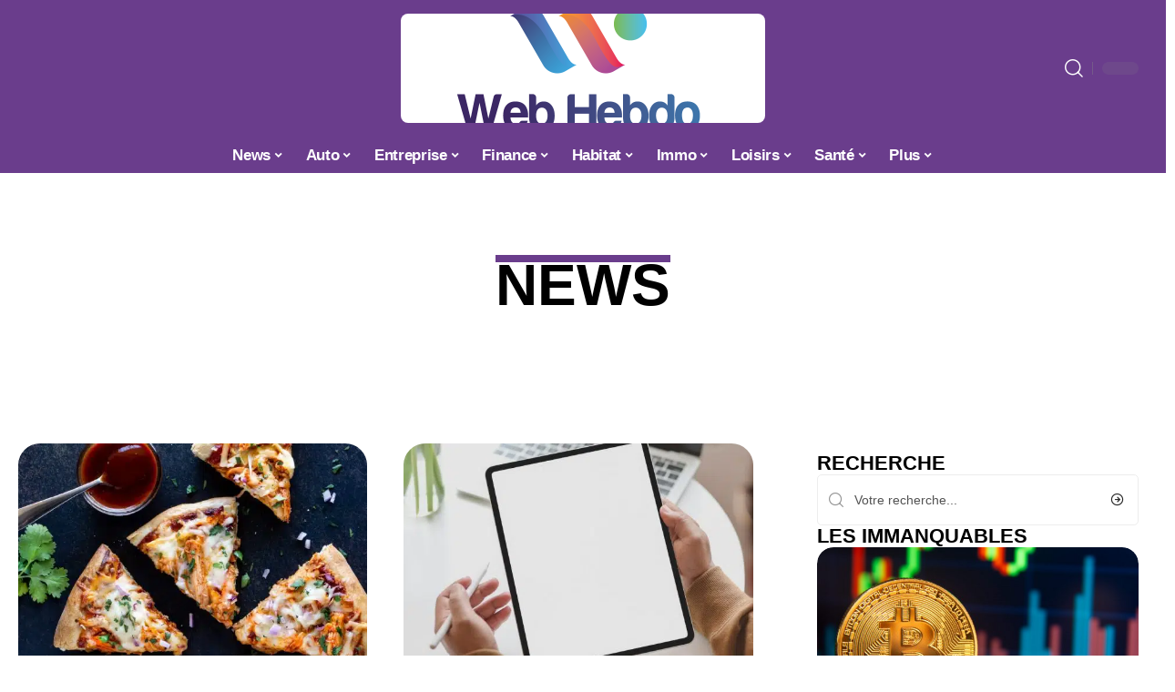

--- FILE ---
content_type: text/html; charset=UTF-8
request_url: https://www.webhebdo.net/actu/
body_size: 36079
content:
<!DOCTYPE html>
<html lang="fr-FR">
<head><meta charset="UTF-8"><script>if(navigator.userAgent.match(/MSIE|Internet Explorer/i)||navigator.userAgent.match(/Trident\/7\..*?rv:11/i)){var href=document.location.href;if(!href.match(/[?&]nowprocket/)){if(href.indexOf("?")==-1){if(href.indexOf("#")==-1){document.location.href=href+"?nowprocket=1"}else{document.location.href=href.replace("#","?nowprocket=1#")}}else{if(href.indexOf("#")==-1){document.location.href=href+"&nowprocket=1"}else{document.location.href=href.replace("#","&nowprocket=1#")}}}}</script><script>(()=>{class RocketLazyLoadScripts{constructor(){this.v="2.0.4",this.userEvents=["keydown","keyup","mousedown","mouseup","mousemove","mouseover","mouseout","touchmove","touchstart","touchend","touchcancel","wheel","click","dblclick","input"],this.attributeEvents=["onblur","onclick","oncontextmenu","ondblclick","onfocus","onmousedown","onmouseenter","onmouseleave","onmousemove","onmouseout","onmouseover","onmouseup","onmousewheel","onscroll","onsubmit"]}async t(){this.i(),this.o(),/iP(ad|hone)/.test(navigator.userAgent)&&this.h(),this.u(),this.l(this),this.m(),this.k(this),this.p(this),this._(),await Promise.all([this.R(),this.L()]),this.lastBreath=Date.now(),this.S(this),this.P(),this.D(),this.O(),this.M(),await this.C(this.delayedScripts.normal),await this.C(this.delayedScripts.defer),await this.C(this.delayedScripts.async),await this.T(),await this.F(),await this.j(),await this.A(),window.dispatchEvent(new Event("rocket-allScriptsLoaded")),this.everythingLoaded=!0,this.lastTouchEnd&&await new Promise(t=>setTimeout(t,500-Date.now()+this.lastTouchEnd)),this.I(),this.H(),this.U(),this.W()}i(){this.CSPIssue=sessionStorage.getItem("rocketCSPIssue"),document.addEventListener("securitypolicyviolation",t=>{this.CSPIssue||"script-src-elem"!==t.violatedDirective||"data"!==t.blockedURI||(this.CSPIssue=!0,sessionStorage.setItem("rocketCSPIssue",!0))},{isRocket:!0})}o(){window.addEventListener("pageshow",t=>{this.persisted=t.persisted,this.realWindowLoadedFired=!0},{isRocket:!0}),window.addEventListener("pagehide",()=>{this.onFirstUserAction=null},{isRocket:!0})}h(){let t;function e(e){t=e}window.addEventListener("touchstart",e,{isRocket:!0}),window.addEventListener("touchend",function i(o){o.changedTouches[0]&&t.changedTouches[0]&&Math.abs(o.changedTouches[0].pageX-t.changedTouches[0].pageX)<10&&Math.abs(o.changedTouches[0].pageY-t.changedTouches[0].pageY)<10&&o.timeStamp-t.timeStamp<200&&(window.removeEventListener("touchstart",e,{isRocket:!0}),window.removeEventListener("touchend",i,{isRocket:!0}),"INPUT"===o.target.tagName&&"text"===o.target.type||(o.target.dispatchEvent(new TouchEvent("touchend",{target:o.target,bubbles:!0})),o.target.dispatchEvent(new MouseEvent("mouseover",{target:o.target,bubbles:!0})),o.target.dispatchEvent(new PointerEvent("click",{target:o.target,bubbles:!0,cancelable:!0,detail:1,clientX:o.changedTouches[0].clientX,clientY:o.changedTouches[0].clientY})),event.preventDefault()))},{isRocket:!0})}q(t){this.userActionTriggered||("mousemove"!==t.type||this.firstMousemoveIgnored?"keyup"===t.type||"mouseover"===t.type||"mouseout"===t.type||(this.userActionTriggered=!0,this.onFirstUserAction&&this.onFirstUserAction()):this.firstMousemoveIgnored=!0),"click"===t.type&&t.preventDefault(),t.stopPropagation(),t.stopImmediatePropagation(),"touchstart"===this.lastEvent&&"touchend"===t.type&&(this.lastTouchEnd=Date.now()),"click"===t.type&&(this.lastTouchEnd=0),this.lastEvent=t.type,t.composedPath&&t.composedPath()[0].getRootNode()instanceof ShadowRoot&&(t.rocketTarget=t.composedPath()[0]),this.savedUserEvents.push(t)}u(){this.savedUserEvents=[],this.userEventHandler=this.q.bind(this),this.userEvents.forEach(t=>window.addEventListener(t,this.userEventHandler,{passive:!1,isRocket:!0})),document.addEventListener("visibilitychange",this.userEventHandler,{isRocket:!0})}U(){this.userEvents.forEach(t=>window.removeEventListener(t,this.userEventHandler,{passive:!1,isRocket:!0})),document.removeEventListener("visibilitychange",this.userEventHandler,{isRocket:!0}),this.savedUserEvents.forEach(t=>{(t.rocketTarget||t.target).dispatchEvent(new window[t.constructor.name](t.type,t))})}m(){const t="return false",e=Array.from(this.attributeEvents,t=>"data-rocket-"+t),i="["+this.attributeEvents.join("],[")+"]",o="[data-rocket-"+this.attributeEvents.join("],[data-rocket-")+"]",s=(e,i,o)=>{o&&o!==t&&(e.setAttribute("data-rocket-"+i,o),e["rocket"+i]=new Function("event",o),e.setAttribute(i,t))};new MutationObserver(t=>{for(const n of t)"attributes"===n.type&&(n.attributeName.startsWith("data-rocket-")||this.everythingLoaded?n.attributeName.startsWith("data-rocket-")&&this.everythingLoaded&&this.N(n.target,n.attributeName.substring(12)):s(n.target,n.attributeName,n.target.getAttribute(n.attributeName))),"childList"===n.type&&n.addedNodes.forEach(t=>{if(t.nodeType===Node.ELEMENT_NODE)if(this.everythingLoaded)for(const i of[t,...t.querySelectorAll(o)])for(const t of i.getAttributeNames())e.includes(t)&&this.N(i,t.substring(12));else for(const e of[t,...t.querySelectorAll(i)])for(const t of e.getAttributeNames())this.attributeEvents.includes(t)&&s(e,t,e.getAttribute(t))})}).observe(document,{subtree:!0,childList:!0,attributeFilter:[...this.attributeEvents,...e]})}I(){this.attributeEvents.forEach(t=>{document.querySelectorAll("[data-rocket-"+t+"]").forEach(e=>{this.N(e,t)})})}N(t,e){const i=t.getAttribute("data-rocket-"+e);i&&(t.setAttribute(e,i),t.removeAttribute("data-rocket-"+e))}k(t){Object.defineProperty(HTMLElement.prototype,"onclick",{get(){return this.rocketonclick||null},set(e){this.rocketonclick=e,this.setAttribute(t.everythingLoaded?"onclick":"data-rocket-onclick","this.rocketonclick(event)")}})}S(t){function e(e,i){let o=e[i];e[i]=null,Object.defineProperty(e,i,{get:()=>o,set(s){t.everythingLoaded?o=s:e["rocket"+i]=o=s}})}e(document,"onreadystatechange"),e(window,"onload"),e(window,"onpageshow");try{Object.defineProperty(document,"readyState",{get:()=>t.rocketReadyState,set(e){t.rocketReadyState=e},configurable:!0}),document.readyState="loading"}catch(t){console.log("WPRocket DJE readyState conflict, bypassing")}}l(t){this.originalAddEventListener=EventTarget.prototype.addEventListener,this.originalRemoveEventListener=EventTarget.prototype.removeEventListener,this.savedEventListeners=[],EventTarget.prototype.addEventListener=function(e,i,o){o&&o.isRocket||!t.B(e,this)&&!t.userEvents.includes(e)||t.B(e,this)&&!t.userActionTriggered||e.startsWith("rocket-")||t.everythingLoaded?t.originalAddEventListener.call(this,e,i,o):(t.savedEventListeners.push({target:this,remove:!1,type:e,func:i,options:o}),"mouseenter"!==e&&"mouseleave"!==e||t.originalAddEventListener.call(this,e,t.savedUserEvents.push,o))},EventTarget.prototype.removeEventListener=function(e,i,o){o&&o.isRocket||!t.B(e,this)&&!t.userEvents.includes(e)||t.B(e,this)&&!t.userActionTriggered||e.startsWith("rocket-")||t.everythingLoaded?t.originalRemoveEventListener.call(this,e,i,o):t.savedEventListeners.push({target:this,remove:!0,type:e,func:i,options:o})}}J(t,e){this.savedEventListeners=this.savedEventListeners.filter(i=>{let o=i.type,s=i.target||window;return e!==o||t!==s||(this.B(o,s)&&(i.type="rocket-"+o),this.$(i),!1)})}H(){EventTarget.prototype.addEventListener=this.originalAddEventListener,EventTarget.prototype.removeEventListener=this.originalRemoveEventListener,this.savedEventListeners.forEach(t=>this.$(t))}$(t){t.remove?this.originalRemoveEventListener.call(t.target,t.type,t.func,t.options):this.originalAddEventListener.call(t.target,t.type,t.func,t.options)}p(t){let e;function i(e){return t.everythingLoaded?e:e.split(" ").map(t=>"load"===t||t.startsWith("load.")?"rocket-jquery-load":t).join(" ")}function o(o){function s(e){const s=o.fn[e];o.fn[e]=o.fn.init.prototype[e]=function(){return this[0]===window&&t.userActionTriggered&&("string"==typeof arguments[0]||arguments[0]instanceof String?arguments[0]=i(arguments[0]):"object"==typeof arguments[0]&&Object.keys(arguments[0]).forEach(t=>{const e=arguments[0][t];delete arguments[0][t],arguments[0][i(t)]=e})),s.apply(this,arguments),this}}if(o&&o.fn&&!t.allJQueries.includes(o)){const e={DOMContentLoaded:[],"rocket-DOMContentLoaded":[]};for(const t in e)document.addEventListener(t,()=>{e[t].forEach(t=>t())},{isRocket:!0});o.fn.ready=o.fn.init.prototype.ready=function(i){function s(){parseInt(o.fn.jquery)>2?setTimeout(()=>i.bind(document)(o)):i.bind(document)(o)}return"function"==typeof i&&(t.realDomReadyFired?!t.userActionTriggered||t.fauxDomReadyFired?s():e["rocket-DOMContentLoaded"].push(s):e.DOMContentLoaded.push(s)),o([])},s("on"),s("one"),s("off"),t.allJQueries.push(o)}e=o}t.allJQueries=[],o(window.jQuery),Object.defineProperty(window,"jQuery",{get:()=>e,set(t){o(t)}})}P(){const t=new Map;document.write=document.writeln=function(e){const i=document.currentScript,o=document.createRange(),s=i.parentElement;let n=t.get(i);void 0===n&&(n=i.nextSibling,t.set(i,n));const c=document.createDocumentFragment();o.setStart(c,0),c.appendChild(o.createContextualFragment(e)),s.insertBefore(c,n)}}async R(){return new Promise(t=>{this.userActionTriggered?t():this.onFirstUserAction=t})}async L(){return new Promise(t=>{document.addEventListener("DOMContentLoaded",()=>{this.realDomReadyFired=!0,t()},{isRocket:!0})})}async j(){return this.realWindowLoadedFired?Promise.resolve():new Promise(t=>{window.addEventListener("load",t,{isRocket:!0})})}M(){this.pendingScripts=[];this.scriptsMutationObserver=new MutationObserver(t=>{for(const e of t)e.addedNodes.forEach(t=>{"SCRIPT"!==t.tagName||t.noModule||t.isWPRocket||this.pendingScripts.push({script:t,promise:new Promise(e=>{const i=()=>{const i=this.pendingScripts.findIndex(e=>e.script===t);i>=0&&this.pendingScripts.splice(i,1),e()};t.addEventListener("load",i,{isRocket:!0}),t.addEventListener("error",i,{isRocket:!0}),setTimeout(i,1e3)})})})}),this.scriptsMutationObserver.observe(document,{childList:!0,subtree:!0})}async F(){await this.X(),this.pendingScripts.length?(await this.pendingScripts[0].promise,await this.F()):this.scriptsMutationObserver.disconnect()}D(){this.delayedScripts={normal:[],async:[],defer:[]},document.querySelectorAll("script[type$=rocketlazyloadscript]").forEach(t=>{t.hasAttribute("data-rocket-src")?t.hasAttribute("async")&&!1!==t.async?this.delayedScripts.async.push(t):t.hasAttribute("defer")&&!1!==t.defer||"module"===t.getAttribute("data-rocket-type")?this.delayedScripts.defer.push(t):this.delayedScripts.normal.push(t):this.delayedScripts.normal.push(t)})}async _(){await this.L();let t=[];document.querySelectorAll("script[type$=rocketlazyloadscript][data-rocket-src]").forEach(e=>{let i=e.getAttribute("data-rocket-src");if(i&&!i.startsWith("data:")){i.startsWith("//")&&(i=location.protocol+i);try{const o=new URL(i).origin;o!==location.origin&&t.push({src:o,crossOrigin:e.crossOrigin||"module"===e.getAttribute("data-rocket-type")})}catch(t){}}}),t=[...new Map(t.map(t=>[JSON.stringify(t),t])).values()],this.Y(t,"preconnect")}async G(t){if(await this.K(),!0!==t.noModule||!("noModule"in HTMLScriptElement.prototype))return new Promise(e=>{let i;function o(){(i||t).setAttribute("data-rocket-status","executed"),e()}try{if(navigator.userAgent.includes("Firefox/")||""===navigator.vendor||this.CSPIssue)i=document.createElement("script"),[...t.attributes].forEach(t=>{let e=t.nodeName;"type"!==e&&("data-rocket-type"===e&&(e="type"),"data-rocket-src"===e&&(e="src"),i.setAttribute(e,t.nodeValue))}),t.text&&(i.text=t.text),t.nonce&&(i.nonce=t.nonce),i.hasAttribute("src")?(i.addEventListener("load",o,{isRocket:!0}),i.addEventListener("error",()=>{i.setAttribute("data-rocket-status","failed-network"),e()},{isRocket:!0}),setTimeout(()=>{i.isConnected||e()},1)):(i.text=t.text,o()),i.isWPRocket=!0,t.parentNode.replaceChild(i,t);else{const i=t.getAttribute("data-rocket-type"),s=t.getAttribute("data-rocket-src");i?(t.type=i,t.removeAttribute("data-rocket-type")):t.removeAttribute("type"),t.addEventListener("load",o,{isRocket:!0}),t.addEventListener("error",i=>{this.CSPIssue&&i.target.src.startsWith("data:")?(console.log("WPRocket: CSP fallback activated"),t.removeAttribute("src"),this.G(t).then(e)):(t.setAttribute("data-rocket-status","failed-network"),e())},{isRocket:!0}),s?(t.fetchPriority="high",t.removeAttribute("data-rocket-src"),t.src=s):t.src="data:text/javascript;base64,"+window.btoa(unescape(encodeURIComponent(t.text)))}}catch(i){t.setAttribute("data-rocket-status","failed-transform"),e()}});t.setAttribute("data-rocket-status","skipped")}async C(t){const e=t.shift();return e?(e.isConnected&&await this.G(e),this.C(t)):Promise.resolve()}O(){this.Y([...this.delayedScripts.normal,...this.delayedScripts.defer,...this.delayedScripts.async],"preload")}Y(t,e){this.trash=this.trash||[];let i=!0;var o=document.createDocumentFragment();t.forEach(t=>{const s=t.getAttribute&&t.getAttribute("data-rocket-src")||t.src;if(s&&!s.startsWith("data:")){const n=document.createElement("link");n.href=s,n.rel=e,"preconnect"!==e&&(n.as="script",n.fetchPriority=i?"high":"low"),t.getAttribute&&"module"===t.getAttribute("data-rocket-type")&&(n.crossOrigin=!0),t.crossOrigin&&(n.crossOrigin=t.crossOrigin),t.integrity&&(n.integrity=t.integrity),t.nonce&&(n.nonce=t.nonce),o.appendChild(n),this.trash.push(n),i=!1}}),document.head.appendChild(o)}W(){this.trash.forEach(t=>t.remove())}async T(){try{document.readyState="interactive"}catch(t){}this.fauxDomReadyFired=!0;try{await this.K(),this.J(document,"readystatechange"),document.dispatchEvent(new Event("rocket-readystatechange")),await this.K(),document.rocketonreadystatechange&&document.rocketonreadystatechange(),await this.K(),this.J(document,"DOMContentLoaded"),document.dispatchEvent(new Event("rocket-DOMContentLoaded")),await this.K(),this.J(window,"DOMContentLoaded"),window.dispatchEvent(new Event("rocket-DOMContentLoaded"))}catch(t){console.error(t)}}async A(){try{document.readyState="complete"}catch(t){}try{await this.K(),this.J(document,"readystatechange"),document.dispatchEvent(new Event("rocket-readystatechange")),await this.K(),document.rocketonreadystatechange&&document.rocketonreadystatechange(),await this.K(),this.J(window,"load"),window.dispatchEvent(new Event("rocket-load")),await this.K(),window.rocketonload&&window.rocketonload(),await this.K(),this.allJQueries.forEach(t=>t(window).trigger("rocket-jquery-load")),await this.K(),this.J(window,"pageshow");const t=new Event("rocket-pageshow");t.persisted=this.persisted,window.dispatchEvent(t),await this.K(),window.rocketonpageshow&&window.rocketonpageshow({persisted:this.persisted})}catch(t){console.error(t)}}async K(){Date.now()-this.lastBreath>45&&(await this.X(),this.lastBreath=Date.now())}async X(){return document.hidden?new Promise(t=>setTimeout(t)):new Promise(t=>requestAnimationFrame(t))}B(t,e){return e===document&&"readystatechange"===t||(e===document&&"DOMContentLoaded"===t||(e===window&&"DOMContentLoaded"===t||(e===window&&"load"===t||e===window&&"pageshow"===t)))}static run(){(new RocketLazyLoadScripts).t()}}RocketLazyLoadScripts.run()})();</script>
    
    <meta http-equiv="X-UA-Compatible" content="IE=edge">
    <meta name="viewport" content="width=device-width, initial-scale=1">
    <link rel="profile" href="https://gmpg.org/xfn/11">
	<meta name='robots' content='index, follow, max-image-preview:large, max-snippet:-1, max-video-preview:-1' />
            <link rel="apple-touch-icon" href="https://www.webhebdo.net/wp-content/uploads/webhebdo.net-512x512_2-2.png"/>
		            <meta name="msapplication-TileColor" content="#ffffff">
            <meta name="msapplication-TileImage" content="https://www.webhebdo.net/wp-content/uploads/webhebdo.net-512x512_2-2.png"/>
		<meta http-equiv="Content-Security-Policy" content="upgrade-insecure-requests">

	<!-- This site is optimized with the Yoast SEO plugin v26.8 - https://yoast.com/product/yoast-seo-wordpress/ -->
	<title>Toute l&#039;actu News - Web Hebdo</title><link rel="preload" data-rocket-preload as="image" href="https://www.webhebdo.net/wp-content/uploads/Quel-age-a-Michel-Drucker-et-quel-est-son-salaire.jpg" imagesrcset="https://www.webhebdo.net/wp-content/uploads/Quel-age-a-Michel-Drucker-et-quel-est-son-salaire.jpg 800w, https://www.webhebdo.net/wp-content/uploads/Quel-age-a-Michel-Drucker-et-quel-est-son-salaire-300x225.jpg 300w, https://www.webhebdo.net/wp-content/uploads/Quel-age-a-Michel-Drucker-et-quel-est-son-salaire-768x576.jpg 768w, https://www.webhebdo.net/wp-content/uploads/Quel-age-a-Michel-Drucker-et-quel-est-son-salaire-80x60.jpg 80w, https://www.webhebdo.net/wp-content/uploads/Quel-age-a-Michel-Drucker-et-quel-est-son-salaire-265x198.jpg 265w, https://www.webhebdo.net/wp-content/uploads/Quel-age-a-Michel-Drucker-et-quel-est-son-salaire-696x522.jpg 696w, https://www.webhebdo.net/wp-content/uploads/Quel-age-a-Michel-Drucker-et-quel-est-son-salaire-560x420.jpg 560w" imagesizes="auto, (max-width: 373px) 100vw, 373px" fetchpriority="high">
	<link rel="canonical" href="https://www.webhebdo.net/actu/" />
	<link rel="next" href="https://www.webhebdo.net/actu/page/2/" />
	<meta property="og:locale" content="fr_FR" />
	<meta property="og:type" content="article" />
	<meta property="og:title" content="Toute l&#039;actu News - Web Hebdo" />
	<meta property="og:url" content="https://www.webhebdo.net/actu/" />
	<meta property="og:site_name" content="Web Hebdo" />
	<meta name="twitter:card" content="summary_large_image" />
	<script type="application/ld+json" class="yoast-schema-graph">{"@context":"https://schema.org","@graph":[{"@type":"CollectionPage","@id":"https://www.webhebdo.net/actu/","url":"https://www.webhebdo.net/actu/","name":"Toute l'actu News - Web Hebdo","isPartOf":{"@id":"https://www.webhebdo.net/#website"},"primaryImageOfPage":{"@id":"https://www.webhebdo.net/actu/#primaryimage"},"image":{"@id":"https://www.webhebdo.net/actu/#primaryimage"},"thumbnailUrl":"https://www.webhebdo.net/wp-content/uploads/Comment-congeler-une-pizza.jpg","breadcrumb":{"@id":"https://www.webhebdo.net/actu/#breadcrumb"},"inLanguage":"fr-FR"},{"@type":"ImageObject","inLanguage":"fr-FR","@id":"https://www.webhebdo.net/actu/#primaryimage","url":"https://www.webhebdo.net/wp-content/uploads/Comment-congeler-une-pizza.jpg","contentUrl":"https://www.webhebdo.net/wp-content/uploads/Comment-congeler-une-pizza.jpg","width":1000,"height":666},{"@type":"BreadcrumbList","@id":"https://www.webhebdo.net/actu/#breadcrumb","itemListElement":[{"@type":"ListItem","position":1,"name":"Accueil","item":"https://www.webhebdo.net/"},{"@type":"ListItem","position":2,"name":"News"}]},{"@type":"WebSite","@id":"https://www.webhebdo.net/#website","url":"https://www.webhebdo.net/","name":"Web Hebdo","description":"votre magazine d&#039;actu","potentialAction":[{"@type":"SearchAction","target":{"@type":"EntryPoint","urlTemplate":"https://www.webhebdo.net/?s={search_term_string}"},"query-input":{"@type":"PropertyValueSpecification","valueRequired":true,"valueName":"search_term_string"}}],"inLanguage":"fr-FR"}]}</script>
	<!-- / Yoast SEO plugin. -->


<link rel="alternate" type="application/rss+xml" title="Web Hebdo &raquo; Flux" href="https://www.webhebdo.net/feed/" />
<style id='wp-img-auto-sizes-contain-inline-css'>
img:is([sizes=auto i],[sizes^="auto," i]){contain-intrinsic-size:3000px 1500px}
/*# sourceURL=wp-img-auto-sizes-contain-inline-css */
</style>
<link data-minify="1" rel='stylesheet' id='global-tweaks-css' href='https://www.webhebdo.net/wp-content/cache/min/1/wp-content/plugins/zz-awp-optimize/assets/css/global-tweaks.css?ver=1769519006' media='all' />
<link data-minify="1" rel='stylesheet' id='theme-tweaks-css' href='https://www.webhebdo.net/wp-content/cache/min/1/wp-content/plugins/zz-awp-optimize/inc/themes/foxiz/assets/css/tweaks.css?ver=1769519006' media='all' />
<link data-minify="1" rel='stylesheet' id='font-system-css' href='https://www.webhebdo.net/wp-content/cache/min/1/wp-content/plugins/zz-awp-optimize/assets/css/font-system.css?ver=1769519006' media='all' />
<style id='wp-emoji-styles-inline-css'>

	img.wp-smiley, img.emoji {
		display: inline !important;
		border: none !important;
		box-shadow: none !important;
		height: 1em !important;
		width: 1em !important;
		margin: 0 0.07em !important;
		vertical-align: -0.1em !important;
		background: none !important;
		padding: 0 !important;
	}
/*# sourceURL=wp-emoji-styles-inline-css */
</style>
<link rel='stylesheet' id='elementor-frontend-css' href='https://www.webhebdo.net/wp-content/plugins/elementor/assets/css/frontend.min.css?ver=3.34.3' media='all' />
<link rel='stylesheet' id='elementor-post-5313-css' href='https://www.webhebdo.net/wp-content/uploads/elementor/css/post-5313.css?ver=1769519005' media='all' />
<link rel='stylesheet' id='elementor-post-5330-css' href='https://www.webhebdo.net/wp-content/uploads/elementor/css/post-5330.css?ver=1769519015' media='all' />
<link data-minify="1" rel='stylesheet' id='foxiz-main-css' href='https://www.webhebdo.net/wp-content/cache/min/1/wp-content/themes/foxiz/assets/css/main.css?ver=1769519006' media='all' />
<link data-minify="1" rel='stylesheet' id='foxiz-print-css' href='https://www.webhebdo.net/wp-content/cache/min/1/wp-content/themes/foxiz/assets/css/print.css?ver=1769519006' media='all' />
<link rel='stylesheet' id='foxiz-style-css' href='https://www.webhebdo.net/wp-content/themes/foxiz-child-036/style.css?ver=1.8.1' media='all' />
<style id='foxiz-style-inline-css'>
:root {--g-color :#6A3D8C;--g-color-90 :#6A3D8Ce6;}[data-theme="dark"].is-hd-4 {--nav-bg: #191c20;--nav-bg-from: #191c20;--nav-bg-to: #191c20;}[data-theme="dark"].is-hd-5, [data-theme="dark"].is-hd-5:not(.sticky-on) {--nav-bg: #191c20;--nav-bg-from: #191c20;--nav-bg-to: #191c20;}:root {--max-width-wo-sb : 860px;--hyperlink-line-color :var(--g-color);}.search-header:before { background-repeat : no-repeat;background-size : cover;background-attachment : scroll;background-position : center center;}[data-theme="dark"] .search-header:before { background-repeat : no-repeat;background-size : cover;background-attachment : scroll;background-position : center center;}.footer-has-bg { background-color : #88888812;}#amp-mobile-version-switcher { display: none; }
/*# sourceURL=foxiz-style-inline-css */
</style>
<link data-minify="1" rel='stylesheet' id='foxiz-parent-css' href='https://www.webhebdo.net/wp-content/cache/min/1/wp-content/themes/foxiz/style.css?ver=1769519006' media='all' />
<link rel='stylesheet' id='foxiz-child-css' href='https://www.webhebdo.net/wp-content/themes/foxiz-child-036/style.css?ver=1766175461' media='all' />
<link data-minify="1" rel='stylesheet' id='foxiz-theme036-color-css' href='https://www.webhebdo.net/wp-content/cache/min/1/wp-content/themes/foxiz-child-036/style-theme036-color.css?ver=1769519006' media='all' />
<link data-minify="1" rel='stylesheet' id='foxiz-theme036-general-css' href='https://www.webhebdo.net/wp-content/cache/min/1/wp-content/themes/foxiz-child-036/style-theme036-general.css?ver=1769519006' media='all' />
<link data-minify="1" rel='stylesheet' id='foxiz-theme036-css' href='https://www.webhebdo.net/wp-content/cache/min/1/wp-content/themes/foxiz-child-036/style-theme036.css?ver=1769519006' media='all' />
<link data-minify="1" rel='stylesheet' id='foxiz-contact-css' href='https://www.webhebdo.net/wp-content/cache/min/1/wp-content/themes/foxiz-child-036/style-contact.css?ver=1769519006' media='all' />
<link data-minify="1" rel='stylesheet' id='foxiz-custom-css' href='https://www.webhebdo.net/wp-content/cache/min/1/wp-content/themes/foxiz-child-036/style-custom.css?ver=1769519006' media='all' />
<style id='rocket-lazyload-inline-css'>
.rll-youtube-player{position:relative;padding-bottom:56.23%;height:0;overflow:hidden;max-width:100%;}.rll-youtube-player:focus-within{outline: 2px solid currentColor;outline-offset: 5px;}.rll-youtube-player iframe{position:absolute;top:0;left:0;width:100%;height:100%;z-index:100;background:0 0}.rll-youtube-player img{bottom:0;display:block;left:0;margin:auto;max-width:100%;width:100%;position:absolute;right:0;top:0;border:none;height:auto;-webkit-transition:.4s all;-moz-transition:.4s all;transition:.4s all}.rll-youtube-player img:hover{-webkit-filter:brightness(75%)}.rll-youtube-player .play{height:100%;width:100%;left:0;top:0;position:absolute;background:var(--wpr-bg-0a5608b9-9160-4270-b688-10c525f1c783) no-repeat center;background-color: transparent !important;cursor:pointer;border:none;}.wp-embed-responsive .wp-has-aspect-ratio .rll-youtube-player{position:absolute;padding-bottom:0;width:100%;height:100%;top:0;bottom:0;left:0;right:0}
/*# sourceURL=rocket-lazyload-inline-css */
</style>
<script src="https://www.webhebdo.net/wp-includes/js/jquery/jquery.min.js?ver=3.7.1" id="jquery-core-js" data-rocket-defer defer></script>
<script src="https://www.webhebdo.net/wp-includes/js/jquery/jquery-migrate.min.js?ver=3.4.1" id="jquery-migrate-js" data-rocket-defer defer></script>
<link rel="https://api.w.org/" href="https://www.webhebdo.net/wp-json/" /><link rel="alternate" title="JSON" type="application/json" href="https://www.webhebdo.net/wp-json/wp/v2/categories/1" /><meta name="generator" content="WordPress 6.9" />
<link rel="EditURI" type="application/rsd+xml" title="RSD" href="https://www.webhebdo.net/send.php?rsd" />
<!-- Google tag (gtag.js) -->
<script type="rocketlazyloadscript" async data-rocket-src="https://www.googletagmanager.com/gtag/js?id=G-Q9GB8HZ5VM"></script>
<script type="rocketlazyloadscript">
  window.dataLayer = window.dataLayer || [];
  function gtag(){dataLayer.push(arguments);}
  gtag('js', new Date());

  gtag('config', 'G-Q9GB8HZ5VM');
</script>
<link rel="icon" type="image/png" href="/wp-content/uploads/fbrfg/favicon-96x96.png" sizes="96x96" />
<link rel="icon" type="image/svg+xml" href="/wp-content/uploads/fbrfg/favicon.svg" />
<link rel="shortcut icon" href="/wp-content/uploads/fbrfg/favicon.ico" />
<link rel="apple-touch-icon" sizes="180x180" href="/wp-content/uploads/fbrfg/apple-touch-icon.png" />
<link rel="manifest" href="/wp-content/uploads/fbrfg/site.webmanifest" /><style>
        .elementor-widget-sidebar {
            position: sticky !important;
            top: 20px !important;
        }
    </style><meta name="generator" content="Elementor 3.34.3; features: e_font_icon_svg, additional_custom_breakpoints; settings: css_print_method-external, google_font-enabled, font_display-swap">
			<style>
				.e-con.e-parent:nth-of-type(n+4):not(.e-lazyloaded):not(.e-no-lazyload),
				.e-con.e-parent:nth-of-type(n+4):not(.e-lazyloaded):not(.e-no-lazyload) * {
					background-image: none !important;
				}
				@media screen and (max-height: 1024px) {
					.e-con.e-parent:nth-of-type(n+3):not(.e-lazyloaded):not(.e-no-lazyload),
					.e-con.e-parent:nth-of-type(n+3):not(.e-lazyloaded):not(.e-no-lazyload) * {
						background-image: none !important;
					}
				}
				@media screen and (max-height: 640px) {
					.e-con.e-parent:nth-of-type(n+2):not(.e-lazyloaded):not(.e-no-lazyload),
					.e-con.e-parent:nth-of-type(n+2):not(.e-lazyloaded):not(.e-no-lazyload) * {
						background-image: none !important;
					}
				}
			</style>
			<noscript><style id="rocket-lazyload-nojs-css">.rll-youtube-player, [data-lazy-src]{display:none !important;}</style></noscript><style id="rocket-lazyrender-inline-css">[data-wpr-lazyrender] {content-visibility: auto;}</style><style id="wpr-lazyload-bg-container"></style><style id="wpr-lazyload-bg-exclusion"></style>
<noscript>
<style id="wpr-lazyload-bg-nostyle">.rll-youtube-player .play{--wpr-bg-0a5608b9-9160-4270-b688-10c525f1c783: url('https://www.webhebdo.net/wp-content/plugins/wp-rocket/assets/img/youtube.png');}</style>
</noscript>
<script type="application/javascript">const rocket_pairs = [{"selector":".rll-youtube-player .play","style":".rll-youtube-player .play{--wpr-bg-0a5608b9-9160-4270-b688-10c525f1c783: url('https:\/\/www.webhebdo.net\/wp-content\/plugins\/wp-rocket\/assets\/img\/youtube.png');}","hash":"0a5608b9-9160-4270-b688-10c525f1c783","url":"https:\/\/www.webhebdo.net\/wp-content\/plugins\/wp-rocket\/assets\/img\/youtube.png"}]; const rocket_excluded_pairs = [];</script><meta name="generator" content="WP Rocket 3.20.3" data-wpr-features="wpr_lazyload_css_bg_img wpr_delay_js wpr_defer_js wpr_minify_js wpr_lazyload_images wpr_lazyload_iframes wpr_automatic_lazy_rendering wpr_oci wpr_image_dimensions wpr_cache_webp wpr_minify_css wpr_desktop" /></head>
<body data-rsssl=1 class="archive category category-actu category-1 wp-embed-responsive wp-theme-foxiz wp-child-theme-foxiz-child-036 elementor-default elementor-kit-5313 menu-ani-1 hover-ani-1 is-rm-1 is-hd-5 is-backtop none-m-backtop is-mstick is-smart-sticky" data-theme="default">
<div  class="site-outer">
	        <header  id="site-header" class="header-wrap rb-section header-5 header-fw style-none has-quick-menu">
			            <div  class="logo-sec">
                <div class="logo-sec-inner rb-container edge-padding">
                    <div class="logo-sec-left">
						                    </div>
                    <div class="logo-sec-center">        <div class="logo-wrap is-image-logo site-branding">
            <a href="https://www.webhebdo.net/" class="logo" title="Web Hebdo">
				<img width="800" height="400" class="logo-default" data-mode="default" src="https://www.webhebdo.net/wp-content/uploads/webhebdo.net-800x400-2.png" srcset="https://www.webhebdo.net/wp-content/uploads/webhebdo.net-800x400-2.png 1x,https://www.webhebdo.net/wp-content/uploads/webhebdo.net-800x400-2.png 2x" alt="Web Hebdo" decoding="async" loading="eager"><img width="800" height="400" class="logo-dark" data-mode="dark" src="https://www.webhebdo.net/wp-content/uploads/webhebdo.net-800x400-2.png" srcset="https://www.webhebdo.net/wp-content/uploads/webhebdo.net-800x400-2.png 1x,https://www.webhebdo.net/wp-content/uploads/webhebdo.net-800x400-2.png 2x" alt="Web Hebdo" decoding="async" loading="eager">            </a>
        </div>
		</div>
                    <div class="logo-sec-right">
                        <div class="navbar-right">
							        <div class="wnav-holder w-header-search header-dropdown-outer">
            <a href="#" data-title="Recherche" class="icon-holder header-element search-btn search-trigger" aria-label="search">
				<i class="rbi rbi-search wnav-icon" aria-hidden="true"></i>				            </a>
			                <div class="header-dropdown">
                    <div class="header-search-form">
						        <form method="get" action="https://www.webhebdo.net/" class="rb-search-form">
            <div class="search-form-inner">
				                    <span class="search-icon"><i class="rbi rbi-search" aria-hidden="true"></i></span>
				                <span class="search-text"><input type="text" class="field" placeholder="Votre recherche..." value="" name="s"/></span>
                <span class="rb-search-submit"><input type="submit" value="Recherche"/>                        <i class="rbi rbi-cright" aria-hidden="true"></i></span>
            </div>
        </form>
							                    </div>
                </div>
			        </div>
		        <div class="dark-mode-toggle-wrap">
            <div class="dark-mode-toggle">
                <span class="dark-mode-slide">
                    <i class="dark-mode-slide-btn mode-icon-dark" data-title="Mode lumière"><svg class="svg-icon svg-mode-dark" aria-hidden="true" role="img" focusable="false" xmlns="http://www.w3.org/2000/svg" viewBox="0 0 512 512"><path fill="currentColor" d="M507.681,209.011c-1.297-6.991-7.324-12.111-14.433-12.262c-7.104-0.122-13.347,4.711-14.936,11.643 c-15.26,66.497-73.643,112.94-141.978,112.94c-80.321,0-145.667-65.346-145.667-145.666c0-68.335,46.443-126.718,112.942-141.976 c6.93-1.59,11.791-7.826,11.643-14.934c-0.149-7.108-5.269-13.136-12.259-14.434C287.546,1.454,271.735,0,256,0 C187.62,0,123.333,26.629,74.98,74.981C26.628,123.333,0,187.62,0,256s26.628,132.667,74.98,181.019 C123.333,485.371,187.62,512,256,512s132.667-26.629,181.02-74.981C485.372,388.667,512,324.38,512,256 C512,240.278,510.546,224.469,507.681,209.011z" /></svg></i>
                    <i class="dark-mode-slide-btn mode-icon-default" data-title="Mode sombre"><svg class="svg-icon svg-mode-light" aria-hidden="true" role="img" focusable="false" xmlns="http://www.w3.org/2000/svg" viewBox="0 0 232.447 232.447"><path fill="currentColor" d="M116.211,194.8c-4.143,0-7.5,3.357-7.5,7.5v22.643c0,4.143,3.357,7.5,7.5,7.5s7.5-3.357,7.5-7.5V202.3 C123.711,198.157,120.354,194.8,116.211,194.8z" /><path fill="currentColor" d="M116.211,37.645c4.143,0,7.5-3.357,7.5-7.5V7.505c0-4.143-3.357-7.5-7.5-7.5s-7.5,3.357-7.5,7.5v22.641 C108.711,34.288,112.068,37.645,116.211,37.645z" /><path fill="currentColor" d="M50.054,171.78l-16.016,16.008c-2.93,2.929-2.931,7.677-0.003,10.606c1.465,1.466,3.385,2.198,5.305,2.198 c1.919,0,3.838-0.731,5.302-2.195l16.016-16.008c2.93-2.929,2.931-7.677,0.003-10.606C57.731,168.852,52.982,168.851,50.054,171.78 z" /><path fill="currentColor" d="M177.083,62.852c1.919,0,3.838-0.731,5.302-2.195L198.4,44.649c2.93-2.929,2.931-7.677,0.003-10.606 c-2.93-2.932-7.679-2.931-10.607-0.003l-16.016,16.008c-2.93,2.929-2.931,7.677-0.003,10.607 C173.243,62.12,175.163,62.852,177.083,62.852z" /><path fill="currentColor" d="M37.645,116.224c0-4.143-3.357-7.5-7.5-7.5H7.5c-4.143,0-7.5,3.357-7.5,7.5s3.357,7.5,7.5,7.5h22.645 C34.287,123.724,37.645,120.366,37.645,116.224z" /><path fill="currentColor" d="M224.947,108.724h-22.652c-4.143,0-7.5,3.357-7.5,7.5s3.357,7.5,7.5,7.5h22.652c4.143,0,7.5-3.357,7.5-7.5 S229.09,108.724,224.947,108.724z" /><path fill="currentColor" d="M50.052,60.655c1.465,1.465,3.384,2.197,5.304,2.197c1.919,0,3.839-0.732,5.303-2.196c2.93-2.929,2.93-7.678,0.001-10.606 L44.652,34.042c-2.93-2.93-7.679-2.929-10.606-0.001c-2.93,2.929-2.93,7.678-0.001,10.606L50.052,60.655z" /><path fill="currentColor" d="M182.395,171.782c-2.93-2.929-7.679-2.93-10.606-0.001c-2.93,2.929-2.93,7.678-0.001,10.607l16.007,16.008 c1.465,1.465,3.384,2.197,5.304,2.197c1.919,0,3.839-0.732,5.303-2.196c2.93-2.929,2.93-7.678,0.001-10.607L182.395,171.782z" /><path fill="currentColor" d="M116.22,48.7c-37.232,0-67.523,30.291-67.523,67.523s30.291,67.523,67.523,67.523s67.522-30.291,67.522-67.523 S153.452,48.7,116.22,48.7z M116.22,168.747c-28.962,0-52.523-23.561-52.523-52.523S87.258,63.7,116.22,63.7 c28.961,0,52.522,23.562,52.522,52.523S145.181,168.747,116.22,168.747z" /></svg></i>
                </span>
            </div>
        </div>
		                        </div>
                    </div>
                </div>
            </div>
            <div id="navbar-outer" class="navbar-outer">
                <div id="sticky-holder" class="sticky-holder">
                    <div class="navbar-wrap">
                        <div class="rb-container edge-padding">
                            <div class="navbar-inner">
                                <div class="navbar-center">
									        <nav id="site-navigation" class="main-menu-wrap" aria-label="main menu"><ul id="menu-main-1" class="main-menu rb-menu large-menu" itemscope itemtype="https://www.schema.org/SiteNavigationElement"><li class="menu-item menu-item-type-taxonomy menu-item-object-category current-menu-item menu-item-17 menu-item-has-children menu-has-child-mega is-child-wide"><a href="https://www.webhebdo.net/actu/" aria-current="page"><span>News</span></a><div class="mega-dropdown is-mega-category"><div class="rb-container edge-padding"><div class="mega-dropdown-inner"><div class="mega-header mega-header-fw"><span class="h4">News</span><a class="mega-link is-meta" href="https://www.webhebdo.net/actu/"><span>Show More</span><i class="rbi rbi-cright" aria-hidden="true"></i></a></div><div id="mega-listing-17" class="block-wrap block-small block-grid block-grid-small-1 rb-columns rb-col-5 is-gap-10"><div class="block-inner">        <div class="p-wrap p-grid p-grid-small-1" data-pid="2164">
	            <div class="feat-holder overlay-text">
				        <div class="p-featured">
			        <a class="p-flink" href="https://www.webhebdo.net/trois-facons-differentes-de-congeler-une-pizza-maison/" title="Trois façons différentes de congeler une pizza maison">
			<img  width="330" height="220" src="https://www.webhebdo.net/wp-content/uploads/Comment-congeler-une-pizza.jpg.webp" class="featured-img wp-post-image" alt=""  decoding="async" srcset="https://www.webhebdo.net/wp-content/uploads/Comment-congeler-une-pizza.jpg.webp 1000w,https://www.webhebdo.net/wp-content/uploads/Comment-congeler-une-pizza-300x200.jpg.webp 300w,https://www.webhebdo.net/wp-content/uploads/Comment-congeler-une-pizza-768x511.jpg.webp 768w,https://www.webhebdo.net/wp-content/uploads/Comment-congeler-une-pizza-696x464.jpg.webp 696w,https://www.webhebdo.net/wp-content/uploads/Comment-congeler-une-pizza-631x420.jpg.webp 631w" sizes="auto, (max-width: 330px) 100vw, 330px" />        </a>
		        </div>
	            </div>
		        <div class="p-content">
			<span class="entry-title h4">        <a class="p-url" href="https://www.webhebdo.net/trois-facons-differentes-de-congeler-une-pizza-maison/" rel="bookmark">Trois façons différentes de congeler une pizza maison</a></span>            <div class="p-meta">
                <div class="meta-inner is-meta">
					<span class="meta-el meta-update">
		            <time class="date date-updated" title="2026-01-22T14:31:51+01:00">22 janvier 2026</time>
		        </span>
		                </div>
				            </div>
		        </div>
		        </div>
	        <div class="p-wrap p-grid p-grid-small-1" data-pid="1512">
	            <div class="feat-holder overlay-text">
				        <div class="p-featured">
			        <a class="p-flink" href="https://www.webhebdo.net/quelle-est-la-tablette-avec-le-meilleur-rapport-qualite-prix/" title="Quelle est la tablette avec le meilleur rapport qualité prix ?">
			<img width="314" height="220" src="data:image/svg+xml,%3Csvg%20xmlns='http://www.w3.org/2000/svg'%20viewBox='0%200%20314%20220'%3E%3C/svg%3E" class="featured-img wp-post-image" alt="" decoding="async" data-lazy-srcset="https://www.webhebdo.net/wp-content/uploads/Quelle-est-la-tablette-avec-le-meilleur-rapport-qualité-prix-.jpg.webp 1000w,https://www.webhebdo.net/wp-content/uploads/Quelle-est-la-tablette-avec-le-meilleur-rapport-qualité-prix--300x210.jpg.webp 300w,https://www.webhebdo.net/wp-content/uploads/Quelle-est-la-tablette-avec-le-meilleur-rapport-qualité-prix--768x538.jpg.webp 768w,https://www.webhebdo.net/wp-content/uploads/Quelle-est-la-tablette-avec-le-meilleur-rapport-qualité-prix--100x70.jpg.webp 100w,https://www.webhebdo.net/wp-content/uploads/Quelle-est-la-tablette-avec-le-meilleur-rapport-qualité-prix--696x487.jpg.webp 696w,https://www.webhebdo.net/wp-content/uploads/Quelle-est-la-tablette-avec-le-meilleur-rapport-qualité-prix--600x420.jpg.webp 600w" data-lazy-sizes="auto, (max-width: 314px) 100vw, 314px" data-lazy-src="https://www.webhebdo.net/wp-content/uploads/Quelle-est-la-tablette-avec-le-meilleur-rapport-qualité-prix-.jpg.webp" /><noscript><img loading="lazy" width="314" height="220" src="https://www.webhebdo.net/wp-content/uploads/Quelle-est-la-tablette-avec-le-meilleur-rapport-qualité-prix-.jpg.webp" class="featured-img wp-post-image" alt="" loading="lazy" decoding="async" srcset="https://www.webhebdo.net/wp-content/uploads/Quelle-est-la-tablette-avec-le-meilleur-rapport-qualité-prix-.jpg.webp 1000w,https://www.webhebdo.net/wp-content/uploads/Quelle-est-la-tablette-avec-le-meilleur-rapport-qualité-prix--300x210.jpg.webp 300w,https://www.webhebdo.net/wp-content/uploads/Quelle-est-la-tablette-avec-le-meilleur-rapport-qualité-prix--768x538.jpg.webp 768w,https://www.webhebdo.net/wp-content/uploads/Quelle-est-la-tablette-avec-le-meilleur-rapport-qualité-prix--100x70.jpg.webp 100w,https://www.webhebdo.net/wp-content/uploads/Quelle-est-la-tablette-avec-le-meilleur-rapport-qualité-prix--696x487.jpg.webp 696w,https://www.webhebdo.net/wp-content/uploads/Quelle-est-la-tablette-avec-le-meilleur-rapport-qualité-prix--600x420.jpg.webp 600w" sizes="auto, (max-width: 314px) 100vw, 314px" /></noscript>        </a>
		        </div>
	            </div>
		        <div class="p-content">
			<span class="entry-title h4">        <a class="p-url" href="https://www.webhebdo.net/quelle-est-la-tablette-avec-le-meilleur-rapport-qualite-prix/" rel="bookmark">Quelle est la tablette avec le meilleur rapport qualité prix ?</a></span>            <div class="p-meta">
                <div class="meta-inner is-meta">
					<span class="meta-el meta-update">
		            <time class="date date-updated" title="2026-01-22T14:31:50+01:00">22 janvier 2026</time>
		        </span>
		                </div>
				            </div>
		        </div>
		        </div>
	        <div class="p-wrap p-grid p-grid-small-1" data-pid="3526">
	            <div class="feat-holder overlay-text">
				        <div class="p-featured">
			        <a class="p-flink" href="https://www.webhebdo.net/quel-est-le-comportement-dun-homme-amoureux-qui-a-peur/" title="Quel est le comportement d&rsquo;un homme amoureux qui a peur ?">
			<img width="292" height="220" src="data:image/svg+xml,%3Csvg%20xmlns='http://www.w3.org/2000/svg'%20viewBox='0%200%20292%20220'%3E%3C/svg%3E" class="featured-img wp-post-image" alt="" decoding="async" data-lazy-srcset="https://www.webhebdo.net/wp-content/uploads/0a285e73-0b76-4131-9858-7561b71200b9.png.webp 1232w,https://www.webhebdo.net/wp-content/uploads/0a285e73-0b76-4131-9858-7561b71200b9-300x226.png.webp 300w,https://www.webhebdo.net/wp-content/uploads/0a285e73-0b76-4131-9858-7561b71200b9-1200x904.png.webp 1200w,https://www.webhebdo.net/wp-content/uploads/0a285e73-0b76-4131-9858-7561b71200b9-768x578.png.webp 768w,https://www.webhebdo.net/wp-content/uploads/0a285e73-0b76-4131-9858-7561b71200b9-80x60.png.webp 80w,https://www.webhebdo.net/wp-content/uploads/0a285e73-0b76-4131-9858-7561b71200b9-696x524.png.webp 696w,https://www.webhebdo.net/wp-content/uploads/0a285e73-0b76-4131-9858-7561b71200b9-1068x804.png.webp 1068w,https://www.webhebdo.net/wp-content/uploads/0a285e73-0b76-4131-9858-7561b71200b9-558x420.png.webp 558w" data-lazy-sizes="auto, (max-width: 292px) 100vw, 292px" data-lazy-src="https://www.webhebdo.net/wp-content/uploads/0a285e73-0b76-4131-9858-7561b71200b9.png.webp" /><noscript><img loading="lazy" width="292" height="220" src="https://www.webhebdo.net/wp-content/uploads/0a285e73-0b76-4131-9858-7561b71200b9.png.webp" class="featured-img wp-post-image" alt="" loading="lazy" decoding="async" srcset="https://www.webhebdo.net/wp-content/uploads/0a285e73-0b76-4131-9858-7561b71200b9.png.webp 1232w,https://www.webhebdo.net/wp-content/uploads/0a285e73-0b76-4131-9858-7561b71200b9-300x226.png.webp 300w,https://www.webhebdo.net/wp-content/uploads/0a285e73-0b76-4131-9858-7561b71200b9-1200x904.png.webp 1200w,https://www.webhebdo.net/wp-content/uploads/0a285e73-0b76-4131-9858-7561b71200b9-768x578.png.webp 768w,https://www.webhebdo.net/wp-content/uploads/0a285e73-0b76-4131-9858-7561b71200b9-80x60.png.webp 80w,https://www.webhebdo.net/wp-content/uploads/0a285e73-0b76-4131-9858-7561b71200b9-696x524.png.webp 696w,https://www.webhebdo.net/wp-content/uploads/0a285e73-0b76-4131-9858-7561b71200b9-1068x804.png.webp 1068w,https://www.webhebdo.net/wp-content/uploads/0a285e73-0b76-4131-9858-7561b71200b9-558x420.png.webp 558w" sizes="auto, (max-width: 292px) 100vw, 292px" /></noscript>        </a>
		        </div>
	            </div>
		        <div class="p-content">
			<span class="entry-title h4">        <a class="p-url" href="https://www.webhebdo.net/quel-est-le-comportement-dun-homme-amoureux-qui-a-peur/" rel="bookmark">Quel est le comportement d&rsquo;un homme amoureux qui a peur ?</a></span>            <div class="p-meta">
                <div class="meta-inner is-meta">
					<span class="meta-el meta-update">
		            <time class="date date-updated" title="2026-01-22T14:31:49+01:00">22 janvier 2026</time>
		        </span>
		                </div>
				            </div>
		        </div>
		        </div>
	        <div class="p-wrap p-grid p-grid-small-1" data-pid="1027">
	            <div class="feat-holder overlay-text">
				        <div class="p-featured">
			        <a class="p-flink" href="https://www.webhebdo.net/comment-chiffrer-un-garde-corps/" title="Comment chiffrer un Garde-corps ?">
			<img width="330" height="198" src="data:image/svg+xml,%3Csvg%20xmlns='http://www.w3.org/2000/svg'%20viewBox='0%200%20330%20198'%3E%3C/svg%3E" class="featured-img wp-post-image" alt="" decoding="async" data-lazy-srcset="https://www.webhebdo.net/wp-content/uploads/Prix-peinture-garde-corps-metallique.jpg.webp 750w,https://www.webhebdo.net/wp-content/uploads/Prix-peinture-garde-corps-metallique-300x180.jpg.webp 300w,https://www.webhebdo.net/wp-content/uploads/Prix-peinture-garde-corps-metallique-696x418.jpg.webp 696w,https://www.webhebdo.net/wp-content/uploads/Prix-peinture-garde-corps-metallique-700x420.jpg.webp 700w" data-lazy-sizes="auto, (max-width: 330px) 100vw, 330px" data-lazy-src="https://www.webhebdo.net/wp-content/uploads/Prix-peinture-garde-corps-metallique.jpg.webp" /><noscript><img loading="lazy" width="330" height="198" src="https://www.webhebdo.net/wp-content/uploads/Prix-peinture-garde-corps-metallique.jpg.webp" class="featured-img wp-post-image" alt="" loading="lazy" decoding="async" srcset="https://www.webhebdo.net/wp-content/uploads/Prix-peinture-garde-corps-metallique.jpg.webp 750w,https://www.webhebdo.net/wp-content/uploads/Prix-peinture-garde-corps-metallique-300x180.jpg.webp 300w,https://www.webhebdo.net/wp-content/uploads/Prix-peinture-garde-corps-metallique-696x418.jpg.webp 696w,https://www.webhebdo.net/wp-content/uploads/Prix-peinture-garde-corps-metallique-700x420.jpg.webp 700w" sizes="auto, (max-width: 330px) 100vw, 330px" /></noscript>        </a>
		        </div>
	            </div>
		        <div class="p-content">
			<span class="entry-title h4">        <a class="p-url" href="https://www.webhebdo.net/comment-chiffrer-un-garde-corps/" rel="bookmark">Comment chiffrer un Garde-corps ?</a></span>            <div class="p-meta">
                <div class="meta-inner is-meta">
					<span class="meta-el meta-update">
		            <time class="date date-updated" title="2026-01-22T14:31:47+01:00">22 janvier 2026</time>
		        </span>
		                </div>
				            </div>
		        </div>
		        </div>
	        <div class="p-wrap p-grid p-grid-small-1" data-pid="426">
	            <div class="feat-holder overlay-text">
				        <div class="p-featured">
			        <a class="p-flink" href="https://www.webhebdo.net/pourquoi-53-semaines-en-2021/" title="L&rsquo;année 2021 comptait-elle vraiment 53 semaines ?">
			<img width="311" height="220" src="data:image/svg+xml,%3Csvg%20xmlns='http://www.w3.org/2000/svg'%20viewBox='0%200%20311%20220'%3E%3C/svg%3E" class="featured-img wp-post-image" alt="" decoding="async" data-lazy-srcset="https://www.webhebdo.net/wp-content/uploads/calendrier-semaine-53-2020.jpg.webp 1754w,https://www.webhebdo.net/wp-content/uploads/calendrier-semaine-53-2020-300x212.jpg.webp 300w,https://www.webhebdo.net/wp-content/uploads/calendrier-semaine-53-2020-1024x724.jpg.webp 1024w,https://www.webhebdo.net/wp-content/uploads/calendrier-semaine-53-2020-768x543.jpg.webp 768w,https://www.webhebdo.net/wp-content/uploads/calendrier-semaine-53-2020-1536x1086.jpg.webp 1536w,https://www.webhebdo.net/wp-content/uploads/calendrier-semaine-53-2020-100x70.jpg.webp 100w,https://www.webhebdo.net/wp-content/uploads/calendrier-semaine-53-2020-696x492.jpg.webp 696w,https://www.webhebdo.net/wp-content/uploads/calendrier-semaine-53-2020-1068x755.jpg.webp 1068w,https://www.webhebdo.net/wp-content/uploads/calendrier-semaine-53-2020-594x420.jpg.webp 594w" data-lazy-sizes="auto, (max-width: 311px) 100vw, 311px" data-lazy-src="https://www.webhebdo.net/wp-content/uploads/calendrier-semaine-53-2020.jpg.webp" /><noscript><img loading="lazy" width="311" height="220" src="https://www.webhebdo.net/wp-content/uploads/calendrier-semaine-53-2020.jpg.webp" class="featured-img wp-post-image" alt="" loading="lazy" decoding="async" srcset="https://www.webhebdo.net/wp-content/uploads/calendrier-semaine-53-2020.jpg.webp 1754w,https://www.webhebdo.net/wp-content/uploads/calendrier-semaine-53-2020-300x212.jpg.webp 300w,https://www.webhebdo.net/wp-content/uploads/calendrier-semaine-53-2020-1024x724.jpg.webp 1024w,https://www.webhebdo.net/wp-content/uploads/calendrier-semaine-53-2020-768x543.jpg.webp 768w,https://www.webhebdo.net/wp-content/uploads/calendrier-semaine-53-2020-1536x1086.jpg.webp 1536w,https://www.webhebdo.net/wp-content/uploads/calendrier-semaine-53-2020-100x70.jpg.webp 100w,https://www.webhebdo.net/wp-content/uploads/calendrier-semaine-53-2020-696x492.jpg.webp 696w,https://www.webhebdo.net/wp-content/uploads/calendrier-semaine-53-2020-1068x755.jpg.webp 1068w,https://www.webhebdo.net/wp-content/uploads/calendrier-semaine-53-2020-594x420.jpg.webp 594w" sizes="auto, (max-width: 311px) 100vw, 311px" /></noscript>        </a>
		        </div>
	            </div>
		        <div class="p-content">
			<span class="entry-title h4">        <a class="p-url" href="https://www.webhebdo.net/pourquoi-53-semaines-en-2021/" rel="bookmark">L&rsquo;année 2021 comptait-elle vraiment 53 semaines ?</a></span>            <div class="p-meta">
                <div class="meta-inner is-meta">
					<span class="meta-el meta-update">
		            <time class="date date-updated" title="2026-01-22T06:27:58+01:00">22 janvier 2026</time>
		        </span>
		                </div>
				            </div>
		        </div>
		        </div>
	</div></div></div></div></div></li>
<li class="menu-item menu-item-type-taxonomy menu-item-object-category menu-item-9 menu-item-has-children menu-has-child-mega is-child-wide"><a href="https://www.webhebdo.net/auto/"><span>Auto</span></a><div class="mega-dropdown is-mega-category"><div class="rb-container edge-padding"><div class="mega-dropdown-inner"><div class="mega-header mega-header-fw"><span class="h4">Auto</span><a class="mega-link is-meta" href="https://www.webhebdo.net/auto/"><span>Show More</span><i class="rbi rbi-cright" aria-hidden="true"></i></a></div><div id="mega-listing-9" class="block-wrap block-small block-grid block-grid-small-1 rb-columns rb-col-5 is-gap-10"><div class="block-inner">        <div class="p-wrap p-grid p-grid-small-1" data-pid="4074">
	            <div class="feat-holder overlay-text">
				        <div class="p-featured">
			        <a class="p-flink" href="https://www.webhebdo.net/comment-reussir-son-inscription-au-code-de-la-route-a-la-poste-astuces-et-conseils-essentiels/" title="Comment réussir son inscription au code de la route à La Poste : astuces et conseils essentiels">
			<img width="292" height="220" src="data:image/svg+xml,%3Csvg%20xmlns='http://www.w3.org/2000/svg'%20viewBox='0%200%20292%20220'%3E%3C/svg%3E" class="featured-img wp-post-image" alt="" decoding="async" data-lazy-srcset="https://www.webhebdo.net/wp-content/uploads/db1738e9-2ff7-4903-b530-cf6a5e27ae47.png.webp 1232w,https://www.webhebdo.net/wp-content/uploads/db1738e9-2ff7-4903-b530-cf6a5e27ae47-300x226.png.webp 300w,https://www.webhebdo.net/wp-content/uploads/db1738e9-2ff7-4903-b530-cf6a5e27ae47-1200x904.png.webp 1200w,https://www.webhebdo.net/wp-content/uploads/db1738e9-2ff7-4903-b530-cf6a5e27ae47-768x578.png.webp 768w,https://www.webhebdo.net/wp-content/uploads/db1738e9-2ff7-4903-b530-cf6a5e27ae47-80x60.png.webp 80w,https://www.webhebdo.net/wp-content/uploads/db1738e9-2ff7-4903-b530-cf6a5e27ae47-696x524.png.webp 696w,https://www.webhebdo.net/wp-content/uploads/db1738e9-2ff7-4903-b530-cf6a5e27ae47-1068x804.png.webp 1068w,https://www.webhebdo.net/wp-content/uploads/db1738e9-2ff7-4903-b530-cf6a5e27ae47-558x420.png.webp 558w" data-lazy-sizes="auto, (max-width: 292px) 100vw, 292px" data-lazy-src="https://www.webhebdo.net/wp-content/uploads/db1738e9-2ff7-4903-b530-cf6a5e27ae47.png.webp" /><noscript><img loading="lazy" width="292" height="220" src="https://www.webhebdo.net/wp-content/uploads/db1738e9-2ff7-4903-b530-cf6a5e27ae47.png.webp" class="featured-img wp-post-image" alt="" loading="lazy" decoding="async" srcset="https://www.webhebdo.net/wp-content/uploads/db1738e9-2ff7-4903-b530-cf6a5e27ae47.png.webp 1232w,https://www.webhebdo.net/wp-content/uploads/db1738e9-2ff7-4903-b530-cf6a5e27ae47-300x226.png.webp 300w,https://www.webhebdo.net/wp-content/uploads/db1738e9-2ff7-4903-b530-cf6a5e27ae47-1200x904.png.webp 1200w,https://www.webhebdo.net/wp-content/uploads/db1738e9-2ff7-4903-b530-cf6a5e27ae47-768x578.png.webp 768w,https://www.webhebdo.net/wp-content/uploads/db1738e9-2ff7-4903-b530-cf6a5e27ae47-80x60.png.webp 80w,https://www.webhebdo.net/wp-content/uploads/db1738e9-2ff7-4903-b530-cf6a5e27ae47-696x524.png.webp 696w,https://www.webhebdo.net/wp-content/uploads/db1738e9-2ff7-4903-b530-cf6a5e27ae47-1068x804.png.webp 1068w,https://www.webhebdo.net/wp-content/uploads/db1738e9-2ff7-4903-b530-cf6a5e27ae47-558x420.png.webp 558w" sizes="auto, (max-width: 292px) 100vw, 292px" /></noscript>        </a>
		        </div>
	            </div>
		        <div class="p-content">
			<span class="entry-title h4">        <a class="p-url" href="https://www.webhebdo.net/comment-reussir-son-inscription-au-code-de-la-route-a-la-poste-astuces-et-conseils-essentiels/" rel="bookmark">Comment réussir son inscription au code de la route à La Poste : astuces et conseils essentiels</a></span>            <div class="p-meta">
                <div class="meta-inner is-meta">
					<span class="meta-el meta-update">
		            <time class="date date-updated" title="2026-01-22T14:31:38+01:00">22 janvier 2026</time>
		        </span>
		                </div>
				            </div>
		        </div>
		        </div>
	        <div class="p-wrap p-grid p-grid-small-1" data-pid="5058">
	            <div class="feat-holder overlay-text">
				        <div class="p-featured">
			        <a class="p-flink" href="https://www.webhebdo.net/comment-convertir-un-mile-en-kilometre-tout-ce-que-vous-devez-savoir/" title="Comment convertir un mile en kilomètre : tout ce que vous devez savoir">
			<img width="330" height="220" src="data:image/svg+xml,%3Csvg%20xmlns='http://www.w3.org/2000/svg'%20viewBox='0%200%20330%20220'%3E%3C/svg%3E" class="featured-img wp-post-image" alt="Panneau de signalisation routière indiquant 1 mile et 1,61 km en plein jour" decoding="async" data-lazy-srcset="https://www.webhebdo.net/wp-content/uploads/panneau-route-distance-journee.png 1200w, https://www.webhebdo.net/wp-content/uploads/panneau-route-distance-journee-300x200.png 300w, https://www.webhebdo.net/wp-content/uploads/panneau-route-distance-journee-768x512.png 768w, https://www.webhebdo.net/wp-content/uploads/panneau-route-distance-journee-696x464.png 696w, https://www.webhebdo.net/wp-content/uploads/panneau-route-distance-journee-1068x712.png 1068w, https://www.webhebdo.net/wp-content/uploads/panneau-route-distance-journee-630x420.png 630w" data-lazy-sizes="auto, (max-width: 330px) 100vw, 330px" data-lazy-src="https://www.webhebdo.net/wp-content/uploads/panneau-route-distance-journee.png" /><noscript><img loading="lazy" width="330" height="220" src="https://www.webhebdo.net/wp-content/uploads/panneau-route-distance-journee.png" class="featured-img wp-post-image" alt="Panneau de signalisation routière indiquant 1 mile et 1,61 km en plein jour" loading="lazy" decoding="async" srcset="https://www.webhebdo.net/wp-content/uploads/panneau-route-distance-journee.png 1200w, https://www.webhebdo.net/wp-content/uploads/panneau-route-distance-journee-300x200.png 300w, https://www.webhebdo.net/wp-content/uploads/panneau-route-distance-journee-768x512.png 768w, https://www.webhebdo.net/wp-content/uploads/panneau-route-distance-journee-696x464.png 696w, https://www.webhebdo.net/wp-content/uploads/panneau-route-distance-journee-1068x712.png 1068w, https://www.webhebdo.net/wp-content/uploads/panneau-route-distance-journee-630x420.png 630w" sizes="auto, (max-width: 330px) 100vw, 330px" /></noscript>        </a>
		        </div>
	            </div>
		        <div class="p-content">
			<span class="entry-title h4">        <a class="p-url" href="https://www.webhebdo.net/comment-convertir-un-mile-en-kilometre-tout-ce-que-vous-devez-savoir/" rel="bookmark">Comment convertir un mile en kilomètre : tout ce que vous devez savoir</a></span>            <div class="p-meta">
                <div class="meta-inner is-meta">
					<span class="meta-el meta-update">
		            <time class="date date-updated" title="2026-01-20T15:08:30+01:00">20 janvier 2026</time>
		        </span>
		                </div>
				            </div>
		        </div>
		        </div>
	        <div class="p-wrap p-grid p-grid-small-1" data-pid="5266">
	            <div class="feat-holder overlay-text">
				        <div class="p-featured">
			        <a class="p-flink" href="https://www.webhebdo.net/comment-effectuer-un-changement-de-courroie-daccessoires-conseils-et-etapes-a-suivre/" title="Comment effectuer un changement de courroie d&rsquo;accessoires : conseils et étapes à suivre">
			<img width="330" height="220" src="data:image/svg+xml,%3Csvg%20xmlns='http://www.w3.org/2000/svg'%20viewBox='0%200%20330%20220'%3E%3C/svg%3E" class="featured-img wp-post-image" alt="Homme en overalls de mecanicien changeant une courroie serpentine dans un garage" decoding="async" data-lazy-srcset="https://www.webhebdo.net/wp-content/uploads/mecanicien-remplacement-serpentine.png 1200w, https://www.webhebdo.net/wp-content/uploads/mecanicien-remplacement-serpentine-300x200.png 300w, https://www.webhebdo.net/wp-content/uploads/mecanicien-remplacement-serpentine-768x512.png 768w, https://www.webhebdo.net/wp-content/uploads/mecanicien-remplacement-serpentine-696x464.png 696w, https://www.webhebdo.net/wp-content/uploads/mecanicien-remplacement-serpentine-1068x712.png 1068w, https://www.webhebdo.net/wp-content/uploads/mecanicien-remplacement-serpentine-630x420.png 630w" data-lazy-sizes="auto, (max-width: 330px) 100vw, 330px" data-lazy-src="https://www.webhebdo.net/wp-content/uploads/mecanicien-remplacement-serpentine.png" /><noscript><img loading="lazy" width="330" height="220" src="https://www.webhebdo.net/wp-content/uploads/mecanicien-remplacement-serpentine.png" class="featured-img wp-post-image" alt="Homme en overalls de mecanicien changeant une courroie serpentine dans un garage" loading="lazy" decoding="async" srcset="https://www.webhebdo.net/wp-content/uploads/mecanicien-remplacement-serpentine.png 1200w, https://www.webhebdo.net/wp-content/uploads/mecanicien-remplacement-serpentine-300x200.png 300w, https://www.webhebdo.net/wp-content/uploads/mecanicien-remplacement-serpentine-768x512.png 768w, https://www.webhebdo.net/wp-content/uploads/mecanicien-remplacement-serpentine-696x464.png 696w, https://www.webhebdo.net/wp-content/uploads/mecanicien-remplacement-serpentine-1068x712.png 1068w, https://www.webhebdo.net/wp-content/uploads/mecanicien-remplacement-serpentine-630x420.png 630w" sizes="auto, (max-width: 330px) 100vw, 330px" /></noscript>        </a>
		        </div>
	            </div>
		        <div class="p-content">
			<span class="entry-title h4">        <a class="p-url" href="https://www.webhebdo.net/comment-effectuer-un-changement-de-courroie-daccessoires-conseils-et-etapes-a-suivre/" rel="bookmark">Comment effectuer un changement de courroie d&rsquo;accessoires : conseils et étapes à suivre</a></span>            <div class="p-meta">
                <div class="meta-inner is-meta">
					<span class="meta-el meta-update">
		            <time class="date date-updated" title="2026-01-20T15:08:26+01:00">20 janvier 2026</time>
		        </span>
		                </div>
				            </div>
		        </div>
		        </div>
	        <div class="p-wrap p-grid p-grid-small-1" data-pid="831">
	            <div class="feat-holder overlay-text">
				        <div class="p-featured">
			        <a class="p-flink" href="https://www.webhebdo.net/quelle-pression-pour-pneus-citroen-c3/" title="Quelle pression pour pneus Citroën C3 ?">
			<img width="293" height="220" src="data:image/svg+xml,%3Csvg%20xmlns='http://www.w3.org/2000/svg'%20viewBox='0%200%20293%20220'%3E%3C/svg%3E" class="featured-img wp-post-image" alt="pneus Citroën C3" decoding="async" data-lazy-srcset="https://www.webhebdo.net/wp-content/uploads/pneus-Citroen-C3.jpg.webp 1920w,https://www.webhebdo.net/wp-content/uploads/pneus-Citroen-C3-300x225.jpg.webp 300w,https://www.webhebdo.net/wp-content/uploads/pneus-Citroen-C3-1024x768.jpg.webp 1024w,https://www.webhebdo.net/wp-content/uploads/pneus-Citroen-C3-768x576.jpg.webp 768w,https://www.webhebdo.net/wp-content/uploads/pneus-Citroen-C3-1536x1152.jpg.webp 1536w,https://www.webhebdo.net/wp-content/uploads/pneus-Citroen-C3-80x60.jpg.webp 80w,https://www.webhebdo.net/wp-content/uploads/pneus-Citroen-C3-265x198.jpg.webp 265w,https://www.webhebdo.net/wp-content/uploads/pneus-Citroen-C3-696x522.jpg.webp 696w,https://www.webhebdo.net/wp-content/uploads/pneus-Citroen-C3-1068x801.jpg.webp 1068w,https://www.webhebdo.net/wp-content/uploads/pneus-Citroen-C3-560x420.jpg.webp 560w" data-lazy-sizes="auto, (max-width: 293px) 100vw, 293px" data-lazy-src="https://www.webhebdo.net/wp-content/uploads/pneus-Citroen-C3.jpg.webp" /><noscript><img loading="lazy" width="293" height="220" src="https://www.webhebdo.net/wp-content/uploads/pneus-Citroen-C3.jpg.webp" class="featured-img wp-post-image" alt="pneus Citroën C3" loading="lazy" decoding="async" srcset="https://www.webhebdo.net/wp-content/uploads/pneus-Citroen-C3.jpg.webp 1920w,https://www.webhebdo.net/wp-content/uploads/pneus-Citroen-C3-300x225.jpg.webp 300w,https://www.webhebdo.net/wp-content/uploads/pneus-Citroen-C3-1024x768.jpg.webp 1024w,https://www.webhebdo.net/wp-content/uploads/pneus-Citroen-C3-768x576.jpg.webp 768w,https://www.webhebdo.net/wp-content/uploads/pneus-Citroen-C3-1536x1152.jpg.webp 1536w,https://www.webhebdo.net/wp-content/uploads/pneus-Citroen-C3-80x60.jpg.webp 80w,https://www.webhebdo.net/wp-content/uploads/pneus-Citroen-C3-265x198.jpg.webp 265w,https://www.webhebdo.net/wp-content/uploads/pneus-Citroen-C3-696x522.jpg.webp 696w,https://www.webhebdo.net/wp-content/uploads/pneus-Citroen-C3-1068x801.jpg.webp 1068w,https://www.webhebdo.net/wp-content/uploads/pneus-Citroen-C3-560x420.jpg.webp 560w" sizes="auto, (max-width: 293px) 100vw, 293px" /></noscript>        </a>
		        </div>
	            </div>
		        <div class="p-content">
			<span class="entry-title h4">        <a class="p-url" href="https://www.webhebdo.net/quelle-pression-pour-pneus-citroen-c3/" rel="bookmark">Quelle pression pour pneus Citroën C3 ?</a></span>            <div class="p-meta">
                <div class="meta-inner is-meta">
					<span class="meta-el meta-update">
		            <time class="date date-updated" title="2026-01-20T15:08:11+01:00">20 janvier 2026</time>
		        </span>
		                </div>
				            </div>
		        </div>
		        </div>
	        <div class="p-wrap p-grid p-grid-small-1" data-pid="4869">
	            <div class="feat-holder overlay-text">
				        <div class="p-featured">
			        <a class="p-flink" href="https://www.webhebdo.net/parking-p2-aeroport-orly-comparatif-des-tarifs-et-des-services/" title="Parking P2 aéroport Orly : comparatif des tarifs et des services">
			<img width="330" height="220" src="data:image/svg+xml,%3Csvg%20xmlns='http://www.w3.org/2000/svg'%20viewBox='0%200%20330%20220'%3E%3C/svg%3E" class="featured-img wp-post-image" alt="" decoding="async" data-lazy-srcset="https://www.webhebdo.net/wp-content/uploads/generated_4561383914883161435.png 1200w, https://www.webhebdo.net/wp-content/uploads/generated_4561383914883161435-300x200.png 300w, https://www.webhebdo.net/wp-content/uploads/generated_4561383914883161435-768x512.png 768w, https://www.webhebdo.net/wp-content/uploads/generated_4561383914883161435-696x464.png 696w, https://www.webhebdo.net/wp-content/uploads/generated_4561383914883161435-1068x712.png 1068w, https://www.webhebdo.net/wp-content/uploads/generated_4561383914883161435-630x420.png 630w" data-lazy-sizes="auto, (max-width: 330px) 100vw, 330px" data-lazy-src="https://www.webhebdo.net/wp-content/uploads/generated_4561383914883161435.png" /><noscript><img loading="lazy" width="330" height="220" src="https://www.webhebdo.net/wp-content/uploads/generated_4561383914883161435.png" class="featured-img wp-post-image" alt="" loading="lazy" decoding="async" srcset="https://www.webhebdo.net/wp-content/uploads/generated_4561383914883161435.png 1200w, https://www.webhebdo.net/wp-content/uploads/generated_4561383914883161435-300x200.png 300w, https://www.webhebdo.net/wp-content/uploads/generated_4561383914883161435-768x512.png 768w, https://www.webhebdo.net/wp-content/uploads/generated_4561383914883161435-696x464.png 696w, https://www.webhebdo.net/wp-content/uploads/generated_4561383914883161435-1068x712.png 1068w, https://www.webhebdo.net/wp-content/uploads/generated_4561383914883161435-630x420.png 630w" sizes="auto, (max-width: 330px) 100vw, 330px" /></noscript>        </a>
		        </div>
	            </div>
		        <div class="p-content">
			<span class="entry-title h4">        <a class="p-url" href="https://www.webhebdo.net/parking-p2-aeroport-orly-comparatif-des-tarifs-et-des-services/" rel="bookmark">Parking P2 aéroport Orly : comparatif des tarifs et des services</a></span>            <div class="p-meta">
                <div class="meta-inner is-meta">
					<span class="meta-el meta-update">
		            <time class="date date-updated" title="2026-01-01T12:56:33+01:00">1 janvier 2026</time>
		        </span>
		                </div>
				            </div>
		        </div>
		        </div>
	</div></div></div></div></div></li>
<li class="menu-item menu-item-type-taxonomy menu-item-object-category menu-item-10 menu-item-has-children menu-has-child-mega is-child-wide"><a href="https://www.webhebdo.net/business/"><span>Entreprise</span></a><div class="mega-dropdown is-mega-category"><div class="rb-container edge-padding"><div class="mega-dropdown-inner"><div class="mega-header mega-header-fw"><span class="h4">Entreprise</span><a class="mega-link is-meta" href="https://www.webhebdo.net/business/"><span>Show More</span><i class="rbi rbi-cright" aria-hidden="true"></i></a></div><div id="mega-listing-10" class="block-wrap block-small block-grid block-grid-small-1 rb-columns rb-col-5 is-gap-10"><div class="block-inner">        <div class="p-wrap p-grid p-grid-small-1" data-pid="1282">
	            <div class="feat-holder overlay-text">
				        <div class="p-featured">
			        <a class="p-flink" href="https://www.webhebdo.net/formations-en-langues-etrangeres-lesquelles-sont-financables-cpf/" title="Quelles formations en langues étrangères peut-on financer avec le CPF ?">
			<img width="330" height="220" src="data:image/svg+xml,%3Csvg%20xmlns='http://www.w3.org/2000/svg'%20viewBox='0%200%20330%20220'%3E%3C/svg%3E" class="featured-img wp-post-image" alt="" decoding="async" data-lazy-srcset="https://www.webhebdo.net/wp-content/uploads/67256-0.jpg.webp 1280w,https://www.webhebdo.net/wp-content/uploads/67256-0-300x200.jpg.webp 300w,https://www.webhebdo.net/wp-content/uploads/67256-0-1024x682.jpg.webp 1024w,https://www.webhebdo.net/wp-content/uploads/67256-0-768x512.jpg.webp 768w,https://www.webhebdo.net/wp-content/uploads/67256-0-696x464.jpg.webp 696w,https://www.webhebdo.net/wp-content/uploads/67256-0-1068x712.jpg.webp 1068w,https://www.webhebdo.net/wp-content/uploads/67256-0-630x420.jpg.webp 630w" data-lazy-sizes="auto, (max-width: 330px) 100vw, 330px" data-lazy-src="https://www.webhebdo.net/wp-content/uploads/67256-0.jpg.webp" /><noscript><img loading="lazy" width="330" height="220" src="https://www.webhebdo.net/wp-content/uploads/67256-0.jpg.webp" class="featured-img wp-post-image" alt="" loading="lazy" decoding="async" srcset="https://www.webhebdo.net/wp-content/uploads/67256-0.jpg.webp 1280w,https://www.webhebdo.net/wp-content/uploads/67256-0-300x200.jpg.webp 300w,https://www.webhebdo.net/wp-content/uploads/67256-0-1024x682.jpg.webp 1024w,https://www.webhebdo.net/wp-content/uploads/67256-0-768x512.jpg.webp 768w,https://www.webhebdo.net/wp-content/uploads/67256-0-696x464.jpg.webp 696w,https://www.webhebdo.net/wp-content/uploads/67256-0-1068x712.jpg.webp 1068w,https://www.webhebdo.net/wp-content/uploads/67256-0-630x420.jpg.webp 630w" sizes="auto, (max-width: 330px) 100vw, 330px" /></noscript>        </a>
		        </div>
	            </div>
		        <div class="p-content">
			<span class="entry-title h4">        <a class="p-url" href="https://www.webhebdo.net/formations-en-langues-etrangeres-lesquelles-sont-financables-cpf/" rel="bookmark">Quelles formations en langues étrangères peut-on financer avec le CPF ?</a></span>            <div class="p-meta">
                <div class="meta-inner is-meta">
					<span class="meta-el meta-update">
		            <time class="date date-updated" title="2026-01-28T10:52:46+01:00">28 janvier 2026</time>
		        </span>
		                </div>
				            </div>
		        </div>
		        </div>
	        <div class="p-wrap p-grid p-grid-small-1" data-pid="1452">
	            <div class="feat-holder overlay-text">
				        <div class="p-featured">
			        <a class="p-flink" href="https://www.webhebdo.net/restaurateurs-faites-le-choix-de-votre-four-en-ligne/" title="Comment bien choisir votre four en ligne pour votre restaurant">
			<img width="330" height="186" src="data:image/svg+xml,%3Csvg%20xmlns='http://www.w3.org/2000/svg'%20viewBox='0%200%20330%20186'%3E%3C/svg%3E" class="featured-img wp-post-image" alt="Restaurateurs : faites le choix de votre four en ligne" decoding="async" data-lazy-srcset="https://www.webhebdo.net/wp-content/uploads/restaurateurs-faites-le-choix-de-votre-four-en-ligne.jpg.webp 1920w,https://www.webhebdo.net/wp-content/uploads/restaurateurs-faites-le-choix-de-votre-four-en-ligne-300x169.jpg.webp 300w,https://www.webhebdo.net/wp-content/uploads/restaurateurs-faites-le-choix-de-votre-four-en-ligne-1024x576.jpg.webp 1024w,https://www.webhebdo.net/wp-content/uploads/restaurateurs-faites-le-choix-de-votre-four-en-ligne-768x432.jpg.webp 768w,https://www.webhebdo.net/wp-content/uploads/restaurateurs-faites-le-choix-de-votre-four-en-ligne-1536x864.jpg.webp 1536w,https://www.webhebdo.net/wp-content/uploads/restaurateurs-faites-le-choix-de-votre-four-en-ligne-696x392.jpg.webp 696w,https://www.webhebdo.net/wp-content/uploads/restaurateurs-faites-le-choix-de-votre-four-en-ligne-1068x601.jpg.webp 1068w,https://www.webhebdo.net/wp-content/uploads/restaurateurs-faites-le-choix-de-votre-four-en-ligne-747x420.jpg.webp 747w" data-lazy-sizes="auto, (max-width: 330px) 100vw, 330px" data-lazy-src="https://www.webhebdo.net/wp-content/uploads/restaurateurs-faites-le-choix-de-votre-four-en-ligne.jpg.webp" /><noscript><img loading="lazy" width="330" height="186" src="https://www.webhebdo.net/wp-content/uploads/restaurateurs-faites-le-choix-de-votre-four-en-ligne.jpg.webp" class="featured-img wp-post-image" alt="Restaurateurs : faites le choix de votre four en ligne" loading="lazy" decoding="async" srcset="https://www.webhebdo.net/wp-content/uploads/restaurateurs-faites-le-choix-de-votre-four-en-ligne.jpg.webp 1920w,https://www.webhebdo.net/wp-content/uploads/restaurateurs-faites-le-choix-de-votre-four-en-ligne-300x169.jpg.webp 300w,https://www.webhebdo.net/wp-content/uploads/restaurateurs-faites-le-choix-de-votre-four-en-ligne-1024x576.jpg.webp 1024w,https://www.webhebdo.net/wp-content/uploads/restaurateurs-faites-le-choix-de-votre-four-en-ligne-768x432.jpg.webp 768w,https://www.webhebdo.net/wp-content/uploads/restaurateurs-faites-le-choix-de-votre-four-en-ligne-1536x864.jpg.webp 1536w,https://www.webhebdo.net/wp-content/uploads/restaurateurs-faites-le-choix-de-votre-four-en-ligne-696x392.jpg.webp 696w,https://www.webhebdo.net/wp-content/uploads/restaurateurs-faites-le-choix-de-votre-four-en-ligne-1068x601.jpg.webp 1068w,https://www.webhebdo.net/wp-content/uploads/restaurateurs-faites-le-choix-de-votre-four-en-ligne-747x420.jpg.webp 747w" sizes="auto, (max-width: 330px) 100vw, 330px" /></noscript>        </a>
		        </div>
	            </div>
		        <div class="p-content">
			<span class="entry-title h4">        <a class="p-url" href="https://www.webhebdo.net/restaurateurs-faites-le-choix-de-votre-four-en-ligne/" rel="bookmark">Comment bien choisir votre four en ligne pour votre restaurant</a></span>            <div class="p-meta">
                <div class="meta-inner is-meta">
					<span class="meta-el meta-update">
		            <time class="date date-updated" title="2026-01-22T06:37:05+01:00">22 janvier 2026</time>
		        </span>
		                </div>
				            </div>
		        </div>
		        </div>
	        <div class="p-wrap p-grid p-grid-small-1" data-pid="853">
	            <div class="feat-holder overlay-text">
				        <div class="p-featured">
			        <a class="p-flink" href="https://www.webhebdo.net/comment-savoir-ou-cotise-mon-employeur/" title="Comment savoir où cotise mon employeur ?">
			<img width="330" height="220" src="data:image/svg+xml,%3Csvg%20xmlns='http://www.w3.org/2000/svg'%20viewBox='0%200%20330%20220'%3E%3C/svg%3E" class="featured-img wp-post-image" alt="" decoding="async" data-lazy-srcset="https://www.webhebdo.net/wp-content/uploads/Group-Projects.jpg.webp 1000w,https://www.webhebdo.net/wp-content/uploads/Group-Projects-300x200.jpg.webp 300w,https://www.webhebdo.net/wp-content/uploads/Group-Projects-768x512.jpg.webp 768w,https://www.webhebdo.net/wp-content/uploads/Group-Projects-696x464.jpg.webp 696w,https://www.webhebdo.net/wp-content/uploads/Group-Projects-630x420.jpg.webp 630w" data-lazy-sizes="auto, (max-width: 330px) 100vw, 330px" data-lazy-src="https://www.webhebdo.net/wp-content/uploads/Group-Projects.jpg.webp" /><noscript><img loading="lazy" width="330" height="220" src="https://www.webhebdo.net/wp-content/uploads/Group-Projects.jpg.webp" class="featured-img wp-post-image" alt="" loading="lazy" decoding="async" srcset="https://www.webhebdo.net/wp-content/uploads/Group-Projects.jpg.webp 1000w,https://www.webhebdo.net/wp-content/uploads/Group-Projects-300x200.jpg.webp 300w,https://www.webhebdo.net/wp-content/uploads/Group-Projects-768x512.jpg.webp 768w,https://www.webhebdo.net/wp-content/uploads/Group-Projects-696x464.jpg.webp 696w,https://www.webhebdo.net/wp-content/uploads/Group-Projects-630x420.jpg.webp 630w" sizes="auto, (max-width: 330px) 100vw, 330px" /></noscript>        </a>
		        </div>
	            </div>
		        <div class="p-content">
			<span class="entry-title h4">        <a class="p-url" href="https://www.webhebdo.net/comment-savoir-ou-cotise-mon-employeur/" rel="bookmark">Comment savoir où cotise mon employeur ?</a></span>            <div class="p-meta">
                <div class="meta-inner is-meta">
					<span class="meta-el meta-update">
		            <time class="date date-updated" title="2026-01-18T13:45:46+01:00">18 janvier 2026</time>
		        </span>
		                </div>
				            </div>
		        </div>
		        </div>
	        <div class="p-wrap p-grid p-grid-small-1" data-pid="4490">
	            <div class="feat-holder overlay-text">
				        <div class="p-featured">
			        <a class="p-flink" href="https://www.webhebdo.net/service-client-cdiscount-09-70-80-conseils-pour-une-communication-aboutie/" title="Service client Cdiscount 09 70 80 : conseils pour une communication aboutie">
			<img width="330" height="220" src="data:image/svg+xml,%3Csvg%20xmlns='http://www.w3.org/2000/svg'%20viewBox='0%200%20330%20220'%3E%3C/svg%3E" class="featured-img wp-post-image" alt="" decoding="async" data-lazy-srcset="https://www.webhebdo.net/wp-content/uploads/generated_12136860629808482140.png 1200w, https://www.webhebdo.net/wp-content/uploads/generated_12136860629808482140-300x200.png 300w, https://www.webhebdo.net/wp-content/uploads/generated_12136860629808482140-768x512.png 768w, https://www.webhebdo.net/wp-content/uploads/generated_12136860629808482140-696x464.png 696w, https://www.webhebdo.net/wp-content/uploads/generated_12136860629808482140-1068x712.png 1068w, https://www.webhebdo.net/wp-content/uploads/generated_12136860629808482140-630x420.png 630w" data-lazy-sizes="auto, (max-width: 330px) 100vw, 330px" data-lazy-src="https://www.webhebdo.net/wp-content/uploads/generated_12136860629808482140.png" /><noscript><img loading="lazy" width="330" height="220" src="https://www.webhebdo.net/wp-content/uploads/generated_12136860629808482140.png" class="featured-img wp-post-image" alt="" loading="lazy" decoding="async" srcset="https://www.webhebdo.net/wp-content/uploads/generated_12136860629808482140.png 1200w, https://www.webhebdo.net/wp-content/uploads/generated_12136860629808482140-300x200.png 300w, https://www.webhebdo.net/wp-content/uploads/generated_12136860629808482140-768x512.png 768w, https://www.webhebdo.net/wp-content/uploads/generated_12136860629808482140-696x464.png 696w, https://www.webhebdo.net/wp-content/uploads/generated_12136860629808482140-1068x712.png 1068w, https://www.webhebdo.net/wp-content/uploads/generated_12136860629808482140-630x420.png 630w" sizes="auto, (max-width: 330px) 100vw, 330px" /></noscript>        </a>
		        </div>
	            </div>
		        <div class="p-content">
			<span class="entry-title h4">        <a class="p-url" href="https://www.webhebdo.net/service-client-cdiscount-09-70-80-conseils-pour-une-communication-aboutie/" rel="bookmark">Service client Cdiscount 09 70 80 : conseils pour une communication aboutie</a></span>            <div class="p-meta">
                <div class="meta-inner is-meta">
					<span class="meta-el meta-update">
		            <time class="date date-updated" title="2026-01-01T12:56:35+01:00">1 janvier 2026</time>
		        </span>
		                </div>
				            </div>
		        </div>
		        </div>
	        <div class="p-wrap p-grid p-grid-small-1" data-pid="4381">
	            <div class="feat-holder overlay-text">
				        <div class="p-featured">
			        <a class="p-flink" href="https://www.webhebdo.net/1-50-a-lechelle-explications-et-exemples-dutilisation/" title="1/50 à l’échelle : explications et exemples d’utilisation">
			<img width="322" height="220" src="data:image/svg+xml,%3Csvg%20xmlns='http://www.w3.org/2000/svg'%20viewBox='0%200%20322%20220'%3E%3C/svg%3E" class="featured-img wp-post-image" alt="" decoding="async" data-lazy-srcset="https://www.webhebdo.net/wp-content/uploads/out-0-34-scaled.webp 1200w, https://www.webhebdo.net/wp-content/uploads/out-0-34-300x205.webp 300w, https://www.webhebdo.net/wp-content/uploads/out-0-34-768x525.webp 768w, https://www.webhebdo.net/wp-content/uploads/out-0-34-218x150.webp 218w, https://www.webhebdo.net/wp-content/uploads/out-0-34-696x476.webp 696w, https://www.webhebdo.net/wp-content/uploads/out-0-34-1068x731.webp 1068w, https://www.webhebdo.net/wp-content/uploads/out-0-34-614x420.webp 614w" data-lazy-sizes="auto, (max-width: 322px) 100vw, 322px" data-lazy-src="https://www.webhebdo.net/wp-content/uploads/out-0-34-scaled.webp" /><noscript><img loading="lazy" width="322" height="220" src="https://www.webhebdo.net/wp-content/uploads/out-0-34-scaled.webp" class="featured-img wp-post-image" alt="" loading="lazy" decoding="async" srcset="https://www.webhebdo.net/wp-content/uploads/out-0-34-scaled.webp 1200w, https://www.webhebdo.net/wp-content/uploads/out-0-34-300x205.webp 300w, https://www.webhebdo.net/wp-content/uploads/out-0-34-768x525.webp 768w, https://www.webhebdo.net/wp-content/uploads/out-0-34-218x150.webp 218w, https://www.webhebdo.net/wp-content/uploads/out-0-34-696x476.webp 696w, https://www.webhebdo.net/wp-content/uploads/out-0-34-1068x731.webp 1068w, https://www.webhebdo.net/wp-content/uploads/out-0-34-614x420.webp 614w" sizes="auto, (max-width: 322px) 100vw, 322px" /></noscript>        </a>
		        </div>
	            </div>
		        <div class="p-content">
			<span class="entry-title h4">        <a class="p-url" href="https://www.webhebdo.net/1-50-a-lechelle-explications-et-exemples-dutilisation/" rel="bookmark">1/50 à l’échelle : explications et exemples d’utilisation</a></span>            <div class="p-meta">
                <div class="meta-inner is-meta">
					<span class="meta-el meta-update">
		            <time class="date date-updated" title="2026-01-01T12:56:30+01:00">1 janvier 2026</time>
		        </span>
		                </div>
				            </div>
		        </div>
		        </div>
	</div></div></div></div></div></li>
<li class="menu-item menu-item-type-taxonomy menu-item-object-category menu-item-12 menu-item-has-children menu-has-child-mega is-child-wide"><a href="https://www.webhebdo.net/finance/"><span>Finance</span></a><div class="mega-dropdown is-mega-category"><div class="rb-container edge-padding"><div class="mega-dropdown-inner"><div class="mega-header mega-header-fw"><span class="h4">Finance</span><a class="mega-link is-meta" href="https://www.webhebdo.net/finance/"><span>Show More</span><i class="rbi rbi-cright" aria-hidden="true"></i></a></div><div id="mega-listing-12" class="block-wrap block-small block-grid block-grid-small-1 rb-columns rb-col-5 is-gap-10"><div class="block-inner">        <div class="p-wrap p-grid p-grid-small-1" data-pid="5416">
	            <div class="feat-holder overlay-text">
				        <div class="p-featured">
			        <a class="p-flink" href="https://www.webhebdo.net/banque-des-millionnaires-comment-choisir-la-meilleure/" title="Banque des millionnaires : comment choisir la meilleure ?">
			<img width="330" height="220" src="data:image/svg+xml,%3Csvg%20xmlns='http://www.w3.org/2000/svg'%20viewBox='0%200%20330%20220'%3E%3C/svg%3E" class="featured-img wp-post-image" alt="Femme confiante en costume dans une banque élégante" decoding="async" data-lazy-srcset="https://www.webhebdo.net/wp-content/uploads/femme-confiancebanque-330x220.png 330w, https://www.webhebdo.net/wp-content/uploads/femme-confiancebanque-300x200.png 300w, https://www.webhebdo.net/wp-content/uploads/femme-confiancebanque-768x512.png 768w, https://www.webhebdo.net/wp-content/uploads/femme-confiancebanque-420x280.png 420w, https://www.webhebdo.net/wp-content/uploads/femme-confiancebanque-615x410.png 615w, https://www.webhebdo.net/wp-content/uploads/femme-confiancebanque.png 1200w" data-lazy-sizes="auto, (max-width: 330px) 100vw, 330px" data-lazy-src="https://www.webhebdo.net/wp-content/uploads/femme-confiancebanque-330x220.png" /><noscript><img loading="lazy" width="330" height="220" src="https://www.webhebdo.net/wp-content/uploads/femme-confiancebanque-330x220.png" class="featured-img wp-post-image" alt="Femme confiante en costume dans une banque élégante" loading="lazy" decoding="async" srcset="https://www.webhebdo.net/wp-content/uploads/femme-confiancebanque-330x220.png 330w, https://www.webhebdo.net/wp-content/uploads/femme-confiancebanque-300x200.png 300w, https://www.webhebdo.net/wp-content/uploads/femme-confiancebanque-768x512.png 768w, https://www.webhebdo.net/wp-content/uploads/femme-confiancebanque-420x280.png 420w, https://www.webhebdo.net/wp-content/uploads/femme-confiancebanque-615x410.png 615w, https://www.webhebdo.net/wp-content/uploads/femme-confiancebanque.png 1200w" sizes="auto, (max-width: 330px) 100vw, 330px" /></noscript>        </a>
		        </div>
	            </div>
		        <div class="p-content">
			<span class="entry-title h4">        <a class="p-url" href="https://www.webhebdo.net/banque-des-millionnaires-comment-choisir-la-meilleure/" rel="bookmark">Banque des millionnaires : comment choisir la meilleure ?</a></span>            <div class="p-meta">
                <div class="meta-inner is-meta">
					<span class="meta-el meta-update">
		            <time class="date date-updated" title="2026-01-25T17:07:05+01:00">25 janvier 2026</time>
		        </span>
		                </div>
				            </div>
		        </div>
		        </div>
	        <div class="p-wrap p-grid p-grid-small-1" data-pid="2592">
	            <div class="feat-holder overlay-text">
				        <div class="p-featured">
			        <a class="p-flink" href="https://www.webhebdo.net/progeliance-des-services-professionnels-pour-gerer-vos-finances/" title="Progeliance : des services professionnels pour gérer vos finances">
			<img width="330" height="186" src="data:image/svg+xml,%3Csvg%20xmlns='http://www.w3.org/2000/svg'%20viewBox='0%200%20330%20186'%3E%3C/svg%3E" class="featured-img wp-post-image" alt="Progeliance" decoding="async" data-lazy-srcset="https://www.webhebdo.net/wp-content/uploads/010068l08d-scaled.jpg.webp 1200w,https://www.webhebdo.net/wp-content/uploads/010068l08d-300x169.jpg.webp 300w,https://www.webhebdo.net/wp-content/uploads/010068l08d-768x432.jpg.webp 768w,https://www.webhebdo.net/wp-content/uploads/010068l08d-696x392.jpg.webp 696w,https://www.webhebdo.net/wp-content/uploads/010068l08d-1068x601.jpg.webp 1068w,https://www.webhebdo.net/wp-content/uploads/010068l08d-747x420.jpg.webp 747w" data-lazy-sizes="auto, (max-width: 330px) 100vw, 330px" data-lazy-src="https://www.webhebdo.net/wp-content/uploads/010068l08d-scaled.jpg.webp" /><noscript><img loading="lazy" width="330" height="186" src="https://www.webhebdo.net/wp-content/uploads/010068l08d-scaled.jpg.webp" class="featured-img wp-post-image" alt="Progeliance" loading="lazy" decoding="async" srcset="https://www.webhebdo.net/wp-content/uploads/010068l08d-scaled.jpg.webp 1200w,https://www.webhebdo.net/wp-content/uploads/010068l08d-300x169.jpg.webp 300w,https://www.webhebdo.net/wp-content/uploads/010068l08d-768x432.jpg.webp 768w,https://www.webhebdo.net/wp-content/uploads/010068l08d-696x392.jpg.webp 696w,https://www.webhebdo.net/wp-content/uploads/010068l08d-1068x601.jpg.webp 1068w,https://www.webhebdo.net/wp-content/uploads/010068l08d-747x420.jpg.webp 747w" sizes="auto, (max-width: 330px) 100vw, 330px" /></noscript>        </a>
		        </div>
	            </div>
		        <div class="p-content">
			<span class="entry-title h4">        <a class="p-url" href="https://www.webhebdo.net/progeliance-des-services-professionnels-pour-gerer-vos-finances/" rel="bookmark">Progeliance : des services professionnels pour gérer vos finances</a></span>            <div class="p-meta">
                <div class="meta-inner is-meta">
					<span class="meta-el meta-update">
		            <time class="date date-updated" title="2026-01-20T15:08:13+01:00">20 janvier 2026</time>
		        </span>
		                </div>
				            </div>
		        </div>
		        </div>
	        <div class="p-wrap p-grid p-grid-small-1" data-pid="5079">
	            <div class="feat-holder overlay-text">
				        <div class="p-featured">
			        <a class="p-flink" href="https://www.webhebdo.net/de-2600-euros-brut-a-net-tout-ce-quil-faut-savoir/" title="De 2600 euros brut à net : tout ce qu&rsquo;il faut savoir">
			<img width="330" height="220" src="data:image/svg+xml,%3Csvg%20xmlns='http://www.w3.org/2000/svg'%20viewBox='0%200%20330%20220'%3E%3C/svg%3E" class="featured-img wp-post-image" alt="Bureau moderne avec ordinateur et billets d&#039;euros" decoding="async" data-lazy-srcset="https://www.webhebdo.net/wp-content/uploads/bureau-travail-financier.png 1200w, https://www.webhebdo.net/wp-content/uploads/bureau-travail-financier-300x200.png 300w, https://www.webhebdo.net/wp-content/uploads/bureau-travail-financier-768x512.png 768w, https://www.webhebdo.net/wp-content/uploads/bureau-travail-financier-696x464.png 696w, https://www.webhebdo.net/wp-content/uploads/bureau-travail-financier-1068x712.png 1068w, https://www.webhebdo.net/wp-content/uploads/bureau-travail-financier-630x420.png 630w" data-lazy-sizes="auto, (max-width: 330px) 100vw, 330px" data-lazy-src="https://www.webhebdo.net/wp-content/uploads/bureau-travail-financier.png" /><noscript><img loading="lazy" width="330" height="220" src="https://www.webhebdo.net/wp-content/uploads/bureau-travail-financier.png" class="featured-img wp-post-image" alt="Bureau moderne avec ordinateur et billets d&#039;euros" loading="lazy" decoding="async" srcset="https://www.webhebdo.net/wp-content/uploads/bureau-travail-financier.png 1200w, https://www.webhebdo.net/wp-content/uploads/bureau-travail-financier-300x200.png 300w, https://www.webhebdo.net/wp-content/uploads/bureau-travail-financier-768x512.png 768w, https://www.webhebdo.net/wp-content/uploads/bureau-travail-financier-696x464.png 696w, https://www.webhebdo.net/wp-content/uploads/bureau-travail-financier-1068x712.png 1068w, https://www.webhebdo.net/wp-content/uploads/bureau-travail-financier-630x420.png 630w" sizes="auto, (max-width: 330px) 100vw, 330px" /></noscript>        </a>
		        </div>
	            </div>
		        <div class="p-content">
			<span class="entry-title h4">        <a class="p-url" href="https://www.webhebdo.net/de-2600-euros-brut-a-net-tout-ce-quil-faut-savoir/" rel="bookmark">De 2600 euros brut à net : tout ce qu&rsquo;il faut savoir</a></span>            <div class="p-meta">
                <div class="meta-inner is-meta">
					<span class="meta-el meta-update">
		            <time class="date date-updated" title="2026-01-18T13:45:50+01:00">18 janvier 2026</time>
		        </span>
		                </div>
				            </div>
		        </div>
		        </div>
	        <div class="p-wrap p-grid p-grid-small-1" data-pid="2771">
	            <div class="feat-holder overlay-text">
				        <div class="p-featured">
			        <a class="p-flink" href="https://www.webhebdo.net/tout-savoir-sur-le-cpf-pour-financer-son-permis-poids-lourd/" title="Tout savoir sur le CPF pour financer son permis poids lourd">
			<img width="330" height="220" src="data:image/svg+xml,%3Csvg%20xmlns='http://www.w3.org/2000/svg'%20viewBox='0%200%20330%20220'%3E%3C/svg%3E" class="featured-img wp-post-image" alt="" decoding="async" data-lazy-srcset="https://www.webhebdo.net/wp-content/uploads/649054d91965d.jpg.webp 1200w,https://www.webhebdo.net/wp-content/uploads/649054d91965d-300x200.jpg.webp 300w,https://www.webhebdo.net/wp-content/uploads/649054d91965d-768x512.jpg.webp 768w,https://www.webhebdo.net/wp-content/uploads/649054d91965d-696x464.jpg.webp 696w,https://www.webhebdo.net/wp-content/uploads/649054d91965d-1068x712.jpg.webp 1068w,https://www.webhebdo.net/wp-content/uploads/649054d91965d-630x420.jpg.webp 630w" data-lazy-sizes="auto, (max-width: 330px) 100vw, 330px" data-lazy-src="https://www.webhebdo.net/wp-content/uploads/649054d91965d.jpg.webp" /><noscript><img loading="lazy" width="330" height="220" src="https://www.webhebdo.net/wp-content/uploads/649054d91965d.jpg.webp" class="featured-img wp-post-image" alt="" loading="lazy" decoding="async" srcset="https://www.webhebdo.net/wp-content/uploads/649054d91965d.jpg.webp 1200w,https://www.webhebdo.net/wp-content/uploads/649054d91965d-300x200.jpg.webp 300w,https://www.webhebdo.net/wp-content/uploads/649054d91965d-768x512.jpg.webp 768w,https://www.webhebdo.net/wp-content/uploads/649054d91965d-696x464.jpg.webp 696w,https://www.webhebdo.net/wp-content/uploads/649054d91965d-1068x712.jpg.webp 1068w,https://www.webhebdo.net/wp-content/uploads/649054d91965d-630x420.jpg.webp 630w" sizes="auto, (max-width: 330px) 100vw, 330px" /></noscript>        </a>
		        </div>
	            </div>
		        <div class="p-content">
			<span class="entry-title h4">        <a class="p-url" href="https://www.webhebdo.net/tout-savoir-sur-le-cpf-pour-financer-son-permis-poids-lourd/" rel="bookmark">Tout savoir sur le CPF pour financer son permis poids lourd</a></span>            <div class="p-meta">
                <div class="meta-inner is-meta">
					<span class="meta-el meta-update">
		            <time class="date date-updated" title="2026-01-18T13:45:48+01:00">18 janvier 2026</time>
		        </span>
		                </div>
				            </div>
		        </div>
		        </div>
	        <div class="p-wrap p-grid p-grid-small-1" data-pid="1601">
	            <div class="feat-holder overlay-text">
				        <div class="p-featured">
			        <a class="p-flink" href="https://www.webhebdo.net/faire-un-don-en-faveur-des-sapeurs-pompiers/" title="Faire un don en faveur des sapeurs pompiers">
			<img width="330" height="186" src="data:image/svg+xml,%3Csvg%20xmlns='http://www.w3.org/2000/svg'%20viewBox='0%200%20330%20186'%3E%3C/svg%3E" class="featured-img wp-post-image" alt="Faire un don en faveur des sapeurs pompiers" decoding="async" data-lazy-srcset="https://www.webhebdo.net/wp-content/uploads/faire-un-don-en-faveur-des-sapeurs-pompiers.jpg.webp 1920w,https://www.webhebdo.net/wp-content/uploads/faire-un-don-en-faveur-des-sapeurs-pompiers-300x169.jpg.webp 300w,https://www.webhebdo.net/wp-content/uploads/faire-un-don-en-faveur-des-sapeurs-pompiers-1024x576.jpg.webp 1024w,https://www.webhebdo.net/wp-content/uploads/faire-un-don-en-faveur-des-sapeurs-pompiers-768x432.jpg.webp 768w,https://www.webhebdo.net/wp-content/uploads/faire-un-don-en-faveur-des-sapeurs-pompiers-1536x864.jpg.webp 1536w,https://www.webhebdo.net/wp-content/uploads/faire-un-don-en-faveur-des-sapeurs-pompiers-696x392.jpg.webp 696w,https://www.webhebdo.net/wp-content/uploads/faire-un-don-en-faveur-des-sapeurs-pompiers-1068x601.jpg.webp 1068w,https://www.webhebdo.net/wp-content/uploads/faire-un-don-en-faveur-des-sapeurs-pompiers-747x420.jpg.webp 747w" data-lazy-sizes="auto, (max-width: 330px) 100vw, 330px" data-lazy-src="https://www.webhebdo.net/wp-content/uploads/faire-un-don-en-faveur-des-sapeurs-pompiers.jpg.webp" /><noscript><img loading="lazy" width="330" height="186" src="https://www.webhebdo.net/wp-content/uploads/faire-un-don-en-faveur-des-sapeurs-pompiers.jpg.webp" class="featured-img wp-post-image" alt="Faire un don en faveur des sapeurs pompiers" loading="lazy" decoding="async" srcset="https://www.webhebdo.net/wp-content/uploads/faire-un-don-en-faveur-des-sapeurs-pompiers.jpg.webp 1920w,https://www.webhebdo.net/wp-content/uploads/faire-un-don-en-faveur-des-sapeurs-pompiers-300x169.jpg.webp 300w,https://www.webhebdo.net/wp-content/uploads/faire-un-don-en-faveur-des-sapeurs-pompiers-1024x576.jpg.webp 1024w,https://www.webhebdo.net/wp-content/uploads/faire-un-don-en-faveur-des-sapeurs-pompiers-768x432.jpg.webp 768w,https://www.webhebdo.net/wp-content/uploads/faire-un-don-en-faveur-des-sapeurs-pompiers-1536x864.jpg.webp 1536w,https://www.webhebdo.net/wp-content/uploads/faire-un-don-en-faveur-des-sapeurs-pompiers-696x392.jpg.webp 696w,https://www.webhebdo.net/wp-content/uploads/faire-un-don-en-faveur-des-sapeurs-pompiers-1068x601.jpg.webp 1068w,https://www.webhebdo.net/wp-content/uploads/faire-un-don-en-faveur-des-sapeurs-pompiers-747x420.jpg.webp 747w" sizes="auto, (max-width: 330px) 100vw, 330px" /></noscript>        </a>
		        </div>
	            </div>
		        <div class="p-content">
			<span class="entry-title h4">        <a class="p-url" href="https://www.webhebdo.net/faire-un-don-en-faveur-des-sapeurs-pompiers/" rel="bookmark">Faire un don en faveur des sapeurs pompiers</a></span>            <div class="p-meta">
                <div class="meta-inner is-meta">
					<span class="meta-el meta-update">
		            <time class="date date-updated" title="2026-01-18T13:45:44+01:00">18 janvier 2026</time>
		        </span>
		                </div>
				            </div>
		        </div>
		        </div>
	</div></div></div></div></div></li>
<li class="menu-item menu-item-type-taxonomy menu-item-object-category menu-item-13 menu-item-has-children menu-has-child-mega is-child-wide"><a href="https://www.webhebdo.net/maison/"><span>Habitat</span></a><div class="mega-dropdown is-mega-category"><div class="rb-container edge-padding"><div class="mega-dropdown-inner"><div class="mega-header mega-header-fw"><span class="h4">Habitat</span><a class="mega-link is-meta" href="https://www.webhebdo.net/maison/"><span>Show More</span><i class="rbi rbi-cright" aria-hidden="true"></i></a></div><div id="mega-listing-13" class="block-wrap block-small block-grid block-grid-small-1 rb-columns rb-col-5 is-gap-10"><div class="block-inner">        <div class="p-wrap p-grid p-grid-small-1" data-pid="4374">
	            <div class="feat-holder overlay-text">
				        <div class="p-featured">
			        <a class="p-flink" href="https://www.webhebdo.net/rechauffer-des-chataignes-grillees-etapes-simples-et-efficaces/" title="Réchauffer des châtaignes grillées : étapes simples et efficaces">
			<img width="322" height="220" src="data:image/svg+xml,%3Csvg%20xmlns='http://www.w3.org/2000/svg'%20viewBox='0%200%20322%20220'%3E%3C/svg%3E" class="featured-img wp-post-image" alt="" decoding="async" data-lazy-srcset="https://www.webhebdo.net/wp-content/uploads/out-0-32-scaled.webp 1200w, https://www.webhebdo.net/wp-content/uploads/out-0-32-300x205.webp 300w, https://www.webhebdo.net/wp-content/uploads/out-0-32-768x525.webp 768w, https://www.webhebdo.net/wp-content/uploads/out-0-32-218x150.webp 218w, https://www.webhebdo.net/wp-content/uploads/out-0-32-696x476.webp 696w, https://www.webhebdo.net/wp-content/uploads/out-0-32-1068x731.webp 1068w, https://www.webhebdo.net/wp-content/uploads/out-0-32-614x420.webp 614w" data-lazy-sizes="auto, (max-width: 322px) 100vw, 322px" data-lazy-src="https://www.webhebdo.net/wp-content/uploads/out-0-32-scaled.webp" /><noscript><img loading="lazy" width="322" height="220" src="https://www.webhebdo.net/wp-content/uploads/out-0-32-scaled.webp" class="featured-img wp-post-image" alt="" loading="lazy" decoding="async" srcset="https://www.webhebdo.net/wp-content/uploads/out-0-32-scaled.webp 1200w, https://www.webhebdo.net/wp-content/uploads/out-0-32-300x205.webp 300w, https://www.webhebdo.net/wp-content/uploads/out-0-32-768x525.webp 768w, https://www.webhebdo.net/wp-content/uploads/out-0-32-218x150.webp 218w, https://www.webhebdo.net/wp-content/uploads/out-0-32-696x476.webp 696w, https://www.webhebdo.net/wp-content/uploads/out-0-32-1068x731.webp 1068w, https://www.webhebdo.net/wp-content/uploads/out-0-32-614x420.webp 614w" sizes="auto, (max-width: 322px) 100vw, 322px" /></noscript>        </a>
		        </div>
	            </div>
		        <div class="p-content">
			<span class="entry-title h4">        <a class="p-url" href="https://www.webhebdo.net/rechauffer-des-chataignes-grillees-etapes-simples-et-efficaces/" rel="bookmark">Réchauffer des châtaignes grillées : étapes simples et efficaces</a></span>            <div class="p-meta">
                <div class="meta-inner is-meta">
					<span class="meta-el meta-update">
		            <time class="date date-updated" title="2026-01-22T14:31:48+01:00">22 janvier 2026</time>
		        </span>
		                </div>
				            </div>
		        </div>
		        </div>
	        <div class="p-wrap p-grid p-grid-small-1" data-pid="3066">
	            <div class="feat-holder overlay-text">
				        <div class="p-featured">
			        <a class="p-flink" href="https://www.webhebdo.net/comment-reprogrammer-une-telecommande-somfy-pour-un-volet-roulant/" title="Comment reprogrammer une télécommande somfy pour un volet roulant">
			<img width="330" height="220" src="data:image/svg+xml,%3Csvg%20xmlns='http://www.w3.org/2000/svg'%20viewBox='0%200%20330%20220'%3E%3C/svg%3E" class="featured-img wp-post-image" alt="" decoding="async" data-lazy-srcset="https://www.webhebdo.net/wp-content/uploads/64c23904d2443.jpg.webp 1200w,https://www.webhebdo.net/wp-content/uploads/64c23904d2443-300x200.jpg.webp 300w,https://www.webhebdo.net/wp-content/uploads/64c23904d2443-768x512.jpg.webp 768w,https://www.webhebdo.net/wp-content/uploads/64c23904d2443-696x464.jpg.webp 696w,https://www.webhebdo.net/wp-content/uploads/64c23904d2443-1068x712.jpg.webp 1068w,https://www.webhebdo.net/wp-content/uploads/64c23904d2443-630x420.jpg.webp 630w" data-lazy-sizes="auto, (max-width: 330px) 100vw, 330px" data-lazy-src="https://www.webhebdo.net/wp-content/uploads/64c23904d2443.jpg.webp" /><noscript><img loading="lazy" width="330" height="220" src="https://www.webhebdo.net/wp-content/uploads/64c23904d2443.jpg.webp" class="featured-img wp-post-image" alt="" loading="lazy" decoding="async" srcset="https://www.webhebdo.net/wp-content/uploads/64c23904d2443.jpg.webp 1200w,https://www.webhebdo.net/wp-content/uploads/64c23904d2443-300x200.jpg.webp 300w,https://www.webhebdo.net/wp-content/uploads/64c23904d2443-768x512.jpg.webp 768w,https://www.webhebdo.net/wp-content/uploads/64c23904d2443-696x464.jpg.webp 696w,https://www.webhebdo.net/wp-content/uploads/64c23904d2443-1068x712.jpg.webp 1068w,https://www.webhebdo.net/wp-content/uploads/64c23904d2443-630x420.jpg.webp 630w" sizes="auto, (max-width: 330px) 100vw, 330px" /></noscript>        </a>
		        </div>
	            </div>
		        <div class="p-content">
			<span class="entry-title h4">        <a class="p-url" href="https://www.webhebdo.net/comment-reprogrammer-une-telecommande-somfy-pour-un-volet-roulant/" rel="bookmark">Comment reprogrammer une télécommande somfy pour un volet roulant</a></span>            <div class="p-meta">
                <div class="meta-inner is-meta">
					<span class="meta-el meta-update">
		            <time class="date date-updated" title="2026-01-22T14:31:40+01:00">22 janvier 2026</time>
		        </span>
		                </div>
				            </div>
		        </div>
		        </div>
	        <div class="p-wrap p-grid p-grid-small-1" data-pid="4181">
	            <div class="feat-holder overlay-text">
				        <div class="p-featured">
			        <a class="p-flink" href="https://www.webhebdo.net/calculer-la-quantite-ideale-de-riz-pour-des-repas-savoureux/" title="Quelle quantité de riz faut-il vraiment pour des repas savoureux ?">
			<img width="292" height="220" src="data:image/svg+xml,%3Csvg%20xmlns='http://www.w3.org/2000/svg'%20viewBox='0%200%20292%20220'%3E%3C/svg%3E" class="featured-img wp-post-image" alt="" decoding="async" data-lazy-srcset="https://www.webhebdo.net/wp-content/uploads/4d300467-cc25-4e3d-9a9f-758682fee195.png.webp 1232w,https://www.webhebdo.net/wp-content/uploads/4d300467-cc25-4e3d-9a9f-758682fee195-300x226.png.webp 300w,https://www.webhebdo.net/wp-content/uploads/4d300467-cc25-4e3d-9a9f-758682fee195-1200x904.png.webp 1200w,https://www.webhebdo.net/wp-content/uploads/4d300467-cc25-4e3d-9a9f-758682fee195-768x578.png.webp 768w,https://www.webhebdo.net/wp-content/uploads/4d300467-cc25-4e3d-9a9f-758682fee195-80x60.png.webp 80w,https://www.webhebdo.net/wp-content/uploads/4d300467-cc25-4e3d-9a9f-758682fee195-696x524.png.webp 696w,https://www.webhebdo.net/wp-content/uploads/4d300467-cc25-4e3d-9a9f-758682fee195-1068x804.png.webp 1068w,https://www.webhebdo.net/wp-content/uploads/4d300467-cc25-4e3d-9a9f-758682fee195-558x420.png.webp 558w" data-lazy-sizes="auto, (max-width: 292px) 100vw, 292px" data-lazy-src="https://www.webhebdo.net/wp-content/uploads/4d300467-cc25-4e3d-9a9f-758682fee195.png.webp" /><noscript><img loading="lazy" width="292" height="220" src="https://www.webhebdo.net/wp-content/uploads/4d300467-cc25-4e3d-9a9f-758682fee195.png.webp" class="featured-img wp-post-image" alt="" loading="lazy" decoding="async" srcset="https://www.webhebdo.net/wp-content/uploads/4d300467-cc25-4e3d-9a9f-758682fee195.png.webp 1232w,https://www.webhebdo.net/wp-content/uploads/4d300467-cc25-4e3d-9a9f-758682fee195-300x226.png.webp 300w,https://www.webhebdo.net/wp-content/uploads/4d300467-cc25-4e3d-9a9f-758682fee195-1200x904.png.webp 1200w,https://www.webhebdo.net/wp-content/uploads/4d300467-cc25-4e3d-9a9f-758682fee195-768x578.png.webp 768w,https://www.webhebdo.net/wp-content/uploads/4d300467-cc25-4e3d-9a9f-758682fee195-80x60.png.webp 80w,https://www.webhebdo.net/wp-content/uploads/4d300467-cc25-4e3d-9a9f-758682fee195-696x524.png.webp 696w,https://www.webhebdo.net/wp-content/uploads/4d300467-cc25-4e3d-9a9f-758682fee195-1068x804.png.webp 1068w,https://www.webhebdo.net/wp-content/uploads/4d300467-cc25-4e3d-9a9f-758682fee195-558x420.png.webp 558w" sizes="auto, (max-width: 292px) 100vw, 292px" /></noscript>        </a>
		        </div>
	            </div>
		        <div class="p-content">
			<span class="entry-title h4">        <a class="p-url" href="https://www.webhebdo.net/calculer-la-quantite-ideale-de-riz-pour-des-repas-savoureux/" rel="bookmark">Quelle quantité de riz faut-il vraiment pour des repas savoureux ?</a></span>            <div class="p-meta">
                <div class="meta-inner is-meta">
					<span class="meta-el meta-update">
		            <time class="date date-updated" title="2026-01-22T06:39:37+01:00">22 janvier 2026</time>
		        </span>
		                </div>
				            </div>
		        </div>
		        </div>
	        <div class="p-wrap p-grid p-grid-small-1" data-pid="4189">
	            <div class="feat-holder overlay-text">
				        <div class="p-featured">
			        <a class="p-flink" href="https://www.webhebdo.net/les-offres-irresistibles-des-promos-de-salons-de-jardin-chez-brico-depot/" title="Les offres irrésistibles des promos de salons de jardin chez Brico Dépôt">
			<img width="292" height="220" src="data:image/svg+xml,%3Csvg%20xmlns='http://www.w3.org/2000/svg'%20viewBox='0%200%20292%20220'%3E%3C/svg%3E" class="featured-img wp-post-image" alt="" decoding="async" data-lazy-srcset="https://www.webhebdo.net/wp-content/uploads/35ccbe39-7ae4-4c1a-b770-8fefa92da127.png.webp 1232w,https://www.webhebdo.net/wp-content/uploads/35ccbe39-7ae4-4c1a-b770-8fefa92da127-300x226.png.webp 300w,https://www.webhebdo.net/wp-content/uploads/35ccbe39-7ae4-4c1a-b770-8fefa92da127-1200x904.png.webp 1200w,https://www.webhebdo.net/wp-content/uploads/35ccbe39-7ae4-4c1a-b770-8fefa92da127-768x578.png.webp 768w,https://www.webhebdo.net/wp-content/uploads/35ccbe39-7ae4-4c1a-b770-8fefa92da127-80x60.png.webp 80w,https://www.webhebdo.net/wp-content/uploads/35ccbe39-7ae4-4c1a-b770-8fefa92da127-696x524.png.webp 696w,https://www.webhebdo.net/wp-content/uploads/35ccbe39-7ae4-4c1a-b770-8fefa92da127-1068x804.png.webp 1068w,https://www.webhebdo.net/wp-content/uploads/35ccbe39-7ae4-4c1a-b770-8fefa92da127-558x420.png.webp 558w" data-lazy-sizes="auto, (max-width: 292px) 100vw, 292px" data-lazy-src="https://www.webhebdo.net/wp-content/uploads/35ccbe39-7ae4-4c1a-b770-8fefa92da127.png.webp" /><noscript><img loading="lazy" width="292" height="220" src="https://www.webhebdo.net/wp-content/uploads/35ccbe39-7ae4-4c1a-b770-8fefa92da127.png.webp" class="featured-img wp-post-image" alt="" loading="lazy" decoding="async" srcset="https://www.webhebdo.net/wp-content/uploads/35ccbe39-7ae4-4c1a-b770-8fefa92da127.png.webp 1232w,https://www.webhebdo.net/wp-content/uploads/35ccbe39-7ae4-4c1a-b770-8fefa92da127-300x226.png.webp 300w,https://www.webhebdo.net/wp-content/uploads/35ccbe39-7ae4-4c1a-b770-8fefa92da127-1200x904.png.webp 1200w,https://www.webhebdo.net/wp-content/uploads/35ccbe39-7ae4-4c1a-b770-8fefa92da127-768x578.png.webp 768w,https://www.webhebdo.net/wp-content/uploads/35ccbe39-7ae4-4c1a-b770-8fefa92da127-80x60.png.webp 80w,https://www.webhebdo.net/wp-content/uploads/35ccbe39-7ae4-4c1a-b770-8fefa92da127-696x524.png.webp 696w,https://www.webhebdo.net/wp-content/uploads/35ccbe39-7ae4-4c1a-b770-8fefa92da127-1068x804.png.webp 1068w,https://www.webhebdo.net/wp-content/uploads/35ccbe39-7ae4-4c1a-b770-8fefa92da127-558x420.png.webp 558w" sizes="auto, (max-width: 292px) 100vw, 292px" /></noscript>        </a>
		        </div>
	            </div>
		        <div class="p-content">
			<span class="entry-title h4">        <a class="p-url" href="https://www.webhebdo.net/les-offres-irresistibles-des-promos-de-salons-de-jardin-chez-brico-depot/" rel="bookmark">Les offres irrésistibles des promos de salons de jardin chez Brico Dépôt</a></span>            <div class="p-meta">
                <div class="meta-inner is-meta">
					<span class="meta-el meta-update">
		            <time class="date date-updated" title="2026-01-20T15:08:19+01:00">20 janvier 2026</time>
		        </span>
		                </div>
				            </div>
		        </div>
		        </div>
	        <div class="p-wrap p-grid p-grid-small-1" data-pid="323">
	            <div class="feat-holder overlay-text">
				        <div class="p-featured">
			        <a class="p-flink" href="https://www.webhebdo.net/comment-calculer-une-maison-en-m2/" title="Comment calculer une maison en m2 ?">
			<img width="293" height="220" src="data:image/svg+xml,%3Csvg%20xmlns='http://www.w3.org/2000/svg'%20viewBox='0%200%20293%20220'%3E%3C/svg%3E" class="featured-img wp-post-image" alt="" decoding="async" data-lazy-srcset="https://www.webhebdo.net/wp-content/uploads/petite-piece.jpeg.webp 2000w,https://www.webhebdo.net/wp-content/uploads/petite-piece-300x225.jpeg.webp 300w,https://www.webhebdo.net/wp-content/uploads/petite-piece-1024x768.jpeg.webp 1024w,https://www.webhebdo.net/wp-content/uploads/petite-piece-768x576.jpeg.webp 768w,https://www.webhebdo.net/wp-content/uploads/petite-piece-1536x1152.jpeg.webp 1536w,https://www.webhebdo.net/wp-content/uploads/petite-piece-80x60.jpeg.webp 80w,https://www.webhebdo.net/wp-content/uploads/petite-piece-265x198.jpeg.webp 265w,https://www.webhebdo.net/wp-content/uploads/petite-piece-696x522.jpeg.webp 696w,https://www.webhebdo.net/wp-content/uploads/petite-piece-1068x801.jpeg.webp 1068w,https://www.webhebdo.net/wp-content/uploads/petite-piece-560x420.jpeg.webp 560w" data-lazy-sizes="auto, (max-width: 293px) 100vw, 293px" data-lazy-src="https://www.webhebdo.net/wp-content/uploads/petite-piece.jpeg.webp" /><noscript><img loading="lazy" width="293" height="220" src="https://www.webhebdo.net/wp-content/uploads/petite-piece.jpeg.webp" class="featured-img wp-post-image" alt="" loading="lazy" decoding="async" srcset="https://www.webhebdo.net/wp-content/uploads/petite-piece.jpeg.webp 2000w,https://www.webhebdo.net/wp-content/uploads/petite-piece-300x225.jpeg.webp 300w,https://www.webhebdo.net/wp-content/uploads/petite-piece-1024x768.jpeg.webp 1024w,https://www.webhebdo.net/wp-content/uploads/petite-piece-768x576.jpeg.webp 768w,https://www.webhebdo.net/wp-content/uploads/petite-piece-1536x1152.jpeg.webp 1536w,https://www.webhebdo.net/wp-content/uploads/petite-piece-80x60.jpeg.webp 80w,https://www.webhebdo.net/wp-content/uploads/petite-piece-265x198.jpeg.webp 265w,https://www.webhebdo.net/wp-content/uploads/petite-piece-696x522.jpeg.webp 696w,https://www.webhebdo.net/wp-content/uploads/petite-piece-1068x801.jpeg.webp 1068w,https://www.webhebdo.net/wp-content/uploads/petite-piece-560x420.jpeg.webp 560w" sizes="auto, (max-width: 293px) 100vw, 293px" /></noscript>        </a>
		        </div>
	            </div>
		        <div class="p-content">
			<span class="entry-title h4">        <a class="p-url" href="https://www.webhebdo.net/comment-calculer-une-maison-en-m2/" rel="bookmark">Comment calculer une maison en m2 ?</a></span>            <div class="p-meta">
                <div class="meta-inner is-meta">
					<span class="meta-el meta-update">
		            <time class="date date-updated" title="2025-12-31T22:30:53+01:00">31 décembre 2025</time>
		        </span>
		                </div>
				            </div>
		        </div>
		        </div>
	</div></div></div></div></div></li>
<li class="menu-item menu-item-type-taxonomy menu-item-object-category menu-item-14 menu-item-has-children menu-has-child-mega is-child-wide"><a href="https://www.webhebdo.net/immo/"><span>Immo</span></a><div class="mega-dropdown is-mega-category"><div class="rb-container edge-padding"><div class="mega-dropdown-inner"><div class="mega-header mega-header-fw"><span class="h4">Immo</span><a class="mega-link is-meta" href="https://www.webhebdo.net/immo/"><span>Show More</span><i class="rbi rbi-cright" aria-hidden="true"></i></a></div><div id="mega-listing-14" class="block-wrap block-small block-grid block-grid-small-1 rb-columns rb-col-5 is-gap-10"><div class="block-inner">        <div class="p-wrap p-grid p-grid-small-1" data-pid="5427">
	            <div class="feat-holder overlay-text">
				        <div class="p-featured">
			        <a class="p-flink" href="https://www.webhebdo.net/copropriete-pppt-obligatoire-informations-essentielles-a-connaitre/" title="Copropriété : PPPT obligatoire ? Informations essentielles à connaître">
			<img width="330" height="220" src="data:image/svg+xml,%3Csvg%20xmlns='http://www.w3.org/2000/svg'%20viewBox='0%200%20330%20220'%3E%3C/svg%3E" class="featured-img wp-post-image" alt="Une femme et un homme en réunion d&#039;affaires dans une salle lumineuse" decoding="async" data-lazy-srcset="https://www.webhebdo.net/wp-content/uploads/reunion-daffaires-conference-330x220.png 330w, https://www.webhebdo.net/wp-content/uploads/reunion-daffaires-conference-300x200.png 300w, https://www.webhebdo.net/wp-content/uploads/reunion-daffaires-conference-768x512.png 768w, https://www.webhebdo.net/wp-content/uploads/reunion-daffaires-conference-420x280.png 420w, https://www.webhebdo.net/wp-content/uploads/reunion-daffaires-conference-615x410.png 615w, https://www.webhebdo.net/wp-content/uploads/reunion-daffaires-conference.png 1200w" data-lazy-sizes="auto, (max-width: 330px) 100vw, 330px" data-lazy-src="https://www.webhebdo.net/wp-content/uploads/reunion-daffaires-conference-330x220.png" /><noscript><img loading="lazy" width="330" height="220" src="https://www.webhebdo.net/wp-content/uploads/reunion-daffaires-conference-330x220.png" class="featured-img wp-post-image" alt="Une femme et un homme en réunion d&#039;affaires dans une salle lumineuse" loading="lazy" decoding="async" srcset="https://www.webhebdo.net/wp-content/uploads/reunion-daffaires-conference-330x220.png 330w, https://www.webhebdo.net/wp-content/uploads/reunion-daffaires-conference-300x200.png 300w, https://www.webhebdo.net/wp-content/uploads/reunion-daffaires-conference-768x512.png 768w, https://www.webhebdo.net/wp-content/uploads/reunion-daffaires-conference-420x280.png 420w, https://www.webhebdo.net/wp-content/uploads/reunion-daffaires-conference-615x410.png 615w, https://www.webhebdo.net/wp-content/uploads/reunion-daffaires-conference.png 1200w" sizes="auto, (max-width: 330px) 100vw, 330px" /></noscript>        </a>
		        </div>
	            </div>
		        <div class="p-content">
			<span class="entry-title h4">        <a class="p-url" href="https://www.webhebdo.net/copropriete-pppt-obligatoire-informations-essentielles-a-connaitre/" rel="bookmark">Copropriété : PPPT obligatoire ? Informations essentielles à connaître</a></span>            <div class="p-meta">
                <div class="meta-inner is-meta">
					<span class="meta-el meta-update">
		            <time class="date date-updated" title="2026-01-29T03:25:18+01:00">29 janvier 2026</time>
		        </span>
		                </div>
				            </div>
		        </div>
		        </div>
	        <div class="p-wrap p-grid p-grid-small-1" data-pid="4890">
	            <div class="feat-holder overlay-text">
				        <div class="p-featured">
			        <a class="p-flink" href="https://www.webhebdo.net/peinture-travaux-deductibles-des-impots-les-conditions-a-connaitre/" title="Peinture : Travaux déductibles des impôts ? Les conditions à connaître">
			<img width="330" height="220" src="data:image/svg+xml,%3Csvg%20xmlns='http://www.w3.org/2000/svg'%20viewBox='0%200%20330%20220'%3E%3C/svg%3E" class="featured-img wp-post-image" alt="" decoding="async" data-lazy-srcset="https://www.webhebdo.net/wp-content/uploads/generated_14154096123754960695.png 1200w, https://www.webhebdo.net/wp-content/uploads/generated_14154096123754960695-300x200.png 300w, https://www.webhebdo.net/wp-content/uploads/generated_14154096123754960695-768x512.png 768w, https://www.webhebdo.net/wp-content/uploads/generated_14154096123754960695-696x464.png 696w, https://www.webhebdo.net/wp-content/uploads/generated_14154096123754960695-1068x712.png 1068w, https://www.webhebdo.net/wp-content/uploads/generated_14154096123754960695-630x420.png 630w" data-lazy-sizes="auto, (max-width: 330px) 100vw, 330px" data-lazy-src="https://www.webhebdo.net/wp-content/uploads/generated_14154096123754960695.png" /><noscript><img loading="lazy" width="330" height="220" src="https://www.webhebdo.net/wp-content/uploads/generated_14154096123754960695.png" class="featured-img wp-post-image" alt="" loading="lazy" decoding="async" srcset="https://www.webhebdo.net/wp-content/uploads/generated_14154096123754960695.png 1200w, https://www.webhebdo.net/wp-content/uploads/generated_14154096123754960695-300x200.png 300w, https://www.webhebdo.net/wp-content/uploads/generated_14154096123754960695-768x512.png 768w, https://www.webhebdo.net/wp-content/uploads/generated_14154096123754960695-696x464.png 696w, https://www.webhebdo.net/wp-content/uploads/generated_14154096123754960695-1068x712.png 1068w, https://www.webhebdo.net/wp-content/uploads/generated_14154096123754960695-630x420.png 630w" sizes="auto, (max-width: 330px) 100vw, 330px" /></noscript>        </a>
		        </div>
	            </div>
		        <div class="p-content">
			<span class="entry-title h4">        <a class="p-url" href="https://www.webhebdo.net/peinture-travaux-deductibles-des-impots-les-conditions-a-connaitre/" rel="bookmark">Peinture : Travaux déductibles des impôts ? Les conditions à connaître</a></span>            <div class="p-meta">
                <div class="meta-inner is-meta">
					<span class="meta-el meta-update">
		            <time class="date date-updated" title="2026-01-22T14:31:51+01:00">22 janvier 2026</time>
		        </span>
		                </div>
				            </div>
		        </div>
		        </div>
	        <div class="p-wrap p-grid p-grid-small-1" data-pid="5248">
	            <div class="feat-holder overlay-text">
				        <div class="p-featured">
			        <a class="p-flink" href="https://www.webhebdo.net/louer-un-logement-a-partir-de-combien-de-m2-minimum/" title="Louer un logement : à partir de combien de m2 minimum ?">
			<img width="330" height="220" src="data:image/svg+xml,%3Csvg%20xmlns='http://www.w3.org/2000/svg'%20viewBox='0%200%20330%20220'%3E%3C/svg%3E" class="featured-img wp-post-image" alt="Jeune femme dans un studio regarde des plans sur une tablette" decoding="async" data-lazy-srcset="https://www.webhebdo.net/wp-content/uploads/femme-plan-amenagement.png 1200w, https://www.webhebdo.net/wp-content/uploads/femme-plan-amenagement-300x200.png 300w, https://www.webhebdo.net/wp-content/uploads/femme-plan-amenagement-768x512.png 768w, https://www.webhebdo.net/wp-content/uploads/femme-plan-amenagement-696x464.png 696w, https://www.webhebdo.net/wp-content/uploads/femme-plan-amenagement-1068x712.png 1068w, https://www.webhebdo.net/wp-content/uploads/femme-plan-amenagement-630x420.png 630w" data-lazy-sizes="auto, (max-width: 330px) 100vw, 330px" data-lazy-src="https://www.webhebdo.net/wp-content/uploads/femme-plan-amenagement.png" /><noscript><img loading="lazy" width="330" height="220" src="https://www.webhebdo.net/wp-content/uploads/femme-plan-amenagement.png" class="featured-img wp-post-image" alt="Jeune femme dans un studio regarde des plans sur une tablette" loading="lazy" decoding="async" srcset="https://www.webhebdo.net/wp-content/uploads/femme-plan-amenagement.png 1200w, https://www.webhebdo.net/wp-content/uploads/femme-plan-amenagement-300x200.png 300w, https://www.webhebdo.net/wp-content/uploads/femme-plan-amenagement-768x512.png 768w, https://www.webhebdo.net/wp-content/uploads/femme-plan-amenagement-696x464.png 696w, https://www.webhebdo.net/wp-content/uploads/femme-plan-amenagement-1068x712.png 1068w, https://www.webhebdo.net/wp-content/uploads/femme-plan-amenagement-630x420.png 630w" sizes="auto, (max-width: 330px) 100vw, 330px" /></noscript>        </a>
		        </div>
	            </div>
		        <div class="p-content">
			<span class="entry-title h4">        <a class="p-url" href="https://www.webhebdo.net/louer-un-logement-a-partir-de-combien-de-m2-minimum/" rel="bookmark">Louer un logement : à partir de combien de m2 minimum ?</a></span>            <div class="p-meta">
                <div class="meta-inner is-meta">
					<span class="meta-el meta-update">
		            <time class="date date-updated" title="2026-01-18T13:45:50+01:00">18 janvier 2026</time>
		        </span>
		                </div>
				            </div>
		        </div>
		        </div>
	        <div class="p-wrap p-grid p-grid-small-1" data-pid="4629">
	            <div class="feat-holder overlay-text">
				        <div class="p-featured">
			        <a class="p-flink" href="https://www.webhebdo.net/expulser-une-personne-hebergee-a-titre-gratuit-procedure-et-conseils/" title="Expulser une personne hébergée à titre gratuit : procédure et conseils">
			<img width="330" height="220" src="data:image/svg+xml,%3Csvg%20xmlns='http://www.w3.org/2000/svg'%20viewBox='0%200%20330%20220'%3E%3C/svg%3E" class="featured-img wp-post-image" alt="" decoding="async" data-lazy-srcset="https://www.webhebdo.net/wp-content/uploads/generated_10915821513625897318.png 1200w, https://www.webhebdo.net/wp-content/uploads/generated_10915821513625897318-300x200.png 300w, https://www.webhebdo.net/wp-content/uploads/generated_10915821513625897318-768x512.png 768w, https://www.webhebdo.net/wp-content/uploads/generated_10915821513625897318-696x464.png 696w, https://www.webhebdo.net/wp-content/uploads/generated_10915821513625897318-1068x712.png 1068w, https://www.webhebdo.net/wp-content/uploads/generated_10915821513625897318-630x420.png 630w" data-lazy-sizes="auto, (max-width: 330px) 100vw, 330px" data-lazy-src="https://www.webhebdo.net/wp-content/uploads/generated_10915821513625897318.png" /><noscript><img loading="lazy" width="330" height="220" src="https://www.webhebdo.net/wp-content/uploads/generated_10915821513625897318.png" class="featured-img wp-post-image" alt="" loading="lazy" decoding="async" srcset="https://www.webhebdo.net/wp-content/uploads/generated_10915821513625897318.png 1200w, https://www.webhebdo.net/wp-content/uploads/generated_10915821513625897318-300x200.png 300w, https://www.webhebdo.net/wp-content/uploads/generated_10915821513625897318-768x512.png 768w, https://www.webhebdo.net/wp-content/uploads/generated_10915821513625897318-696x464.png 696w, https://www.webhebdo.net/wp-content/uploads/generated_10915821513625897318-1068x712.png 1068w, https://www.webhebdo.net/wp-content/uploads/generated_10915821513625897318-630x420.png 630w" sizes="auto, (max-width: 330px) 100vw, 330px" /></noscript>        </a>
		        </div>
	            </div>
		        <div class="p-content">
			<span class="entry-title h4">        <a class="p-url" href="https://www.webhebdo.net/expulser-une-personne-hebergee-a-titre-gratuit-procedure-et-conseils/" rel="bookmark">Expulser une personne hébergée à titre gratuit : procédure et conseils</a></span>            <div class="p-meta">
                <div class="meta-inner is-meta">
					<span class="meta-el meta-update">
		            <time class="date date-updated" title="2026-01-18T13:45:48+01:00">18 janvier 2026</time>
		        </span>
		                </div>
				            </div>
		        </div>
		        </div>
	        <div class="p-wrap p-grid p-grid-small-1" data-pid="5394">
	            <div class="feat-holder overlay-text">
				        <div class="p-featured">
			        <a class="p-flink" href="https://www.webhebdo.net/caracteristiques-zone-urbaine-comprendre-son-environnement-citadin/" title="Caractéristiques zone urbaine : comprendre son environnement citadin !">
			<img width="330" height="220" src="data:image/svg+xml,%3Csvg%20xmlns='http://www.w3.org/2000/svg'%20viewBox='0%200%20330%20220'%3E%3C/svg%3E" class="featured-img wp-post-image" alt="Homme en ville regardant son smartphone dans la rue" decoding="async" data-lazy-srcset="https://www.webhebdo.net/wp-content/uploads/homme-smartphone-ville-330x220.png 330w, https://www.webhebdo.net/wp-content/uploads/homme-smartphone-ville-300x200.png 300w, https://www.webhebdo.net/wp-content/uploads/homme-smartphone-ville-768x512.png 768w, https://www.webhebdo.net/wp-content/uploads/homme-smartphone-ville-420x280.png 420w, https://www.webhebdo.net/wp-content/uploads/homme-smartphone-ville-615x410.png 615w, https://www.webhebdo.net/wp-content/uploads/homme-smartphone-ville.png 1200w" data-lazy-sizes="auto, (max-width: 330px) 100vw, 330px" data-lazy-src="https://www.webhebdo.net/wp-content/uploads/homme-smartphone-ville-330x220.png" /><noscript><img loading="lazy" width="330" height="220" src="https://www.webhebdo.net/wp-content/uploads/homme-smartphone-ville-330x220.png" class="featured-img wp-post-image" alt="Homme en ville regardant son smartphone dans la rue" loading="lazy" decoding="async" srcset="https://www.webhebdo.net/wp-content/uploads/homme-smartphone-ville-330x220.png 330w, https://www.webhebdo.net/wp-content/uploads/homme-smartphone-ville-300x200.png 300w, https://www.webhebdo.net/wp-content/uploads/homme-smartphone-ville-768x512.png 768w, https://www.webhebdo.net/wp-content/uploads/homme-smartphone-ville-420x280.png 420w, https://www.webhebdo.net/wp-content/uploads/homme-smartphone-ville-615x410.png 615w, https://www.webhebdo.net/wp-content/uploads/homme-smartphone-ville.png 1200w" sizes="auto, (max-width: 330px) 100vw, 330px" /></noscript>        </a>
		        </div>
	            </div>
		        <div class="p-content">
			<span class="entry-title h4">        <a class="p-url" href="https://www.webhebdo.net/caracteristiques-zone-urbaine-comprendre-son-environnement-citadin/" rel="bookmark">Caractéristiques zone urbaine : comprendre son environnement citadin !</a></span>            <div class="p-meta">
                <div class="meta-inner is-meta">
					<span class="meta-el meta-update">
		            <time class="date date-updated" title="2026-01-15T11:35:13+01:00">15 janvier 2026</time>
		        </span>
		                </div>
				            </div>
		        </div>
		        </div>
	</div></div></div></div></div></li>
<li class="menu-item menu-item-type-taxonomy menu-item-object-category menu-item-15 menu-item-has-children menu-has-child-mega is-child-wide"><a href="https://www.webhebdo.net/loisirs/"><span>Loisirs</span></a><div class="mega-dropdown is-mega-category"><div class="rb-container edge-padding"><div class="mega-dropdown-inner"><div class="mega-header mega-header-fw"><span class="h4">Loisirs</span><a class="mega-link is-meta" href="https://www.webhebdo.net/loisirs/"><span>Show More</span><i class="rbi rbi-cright" aria-hidden="true"></i></a></div><div id="mega-listing-15" class="block-wrap block-small block-grid block-grid-small-1 rb-columns rb-col-5 is-gap-10"><div class="block-inner">        <div class="p-wrap p-grid p-grid-small-1" data-pid="3172">
	            <div class="feat-holder overlay-text">
				        <div class="p-featured">
			        <a class="p-flink" href="https://www.webhebdo.net/msc-croisieres-pour-une-experience-riche-daventures/" title="Partez avec MSC Croisières pour des aventures inoubliables en mer">
			<img width="293" height="220" src="data:image/svg+xml,%3Csvg%20xmlns='http://www.w3.org/2000/svg'%20viewBox='0%200%20293%20220'%3E%3C/svg%3E" class="featured-img wp-post-image" alt="" decoding="async" data-lazy-srcset="https://www.webhebdo.net/wp-content/uploads/cruise-ship-352939_1280-scaled.jpg 1200w,https://www.webhebdo.net/wp-content/uploads/cruise-ship-352939_1280-300x225.jpg.webp 300w,https://www.webhebdo.net/wp-content/uploads/cruise-ship-352939_1280-768x576.jpg.webp 768w,https://www.webhebdo.net/wp-content/uploads/cruise-ship-352939_1280-80x60.jpg.webp 80w,https://www.webhebdo.net/wp-content/uploads/cruise-ship-352939_1280-265x198.jpg.webp 265w,https://www.webhebdo.net/wp-content/uploads/cruise-ship-352939_1280-696x522.jpg 696w,https://www.webhebdo.net/wp-content/uploads/cruise-ship-352939_1280-1068x801.jpg.webp 1068w,https://www.webhebdo.net/wp-content/uploads/cruise-ship-352939_1280-560x420.jpg.webp 560w" data-lazy-sizes="auto, (max-width: 293px) 100vw, 293px" data-lazy-src="https://www.webhebdo.net/wp-content/uploads/cruise-ship-352939_1280-scaled.jpg" /><noscript><img loading="lazy" width="293" height="220" src="https://www.webhebdo.net/wp-content/uploads/cruise-ship-352939_1280-scaled.jpg" class="featured-img wp-post-image" alt="" loading="lazy" decoding="async" srcset="https://www.webhebdo.net/wp-content/uploads/cruise-ship-352939_1280-scaled.jpg 1200w,https://www.webhebdo.net/wp-content/uploads/cruise-ship-352939_1280-300x225.jpg.webp 300w,https://www.webhebdo.net/wp-content/uploads/cruise-ship-352939_1280-768x576.jpg.webp 768w,https://www.webhebdo.net/wp-content/uploads/cruise-ship-352939_1280-80x60.jpg.webp 80w,https://www.webhebdo.net/wp-content/uploads/cruise-ship-352939_1280-265x198.jpg.webp 265w,https://www.webhebdo.net/wp-content/uploads/cruise-ship-352939_1280-696x522.jpg 696w,https://www.webhebdo.net/wp-content/uploads/cruise-ship-352939_1280-1068x801.jpg.webp 1068w,https://www.webhebdo.net/wp-content/uploads/cruise-ship-352939_1280-560x420.jpg.webp 560w" sizes="auto, (max-width: 293px) 100vw, 293px" /></noscript>        </a>
		        </div>
	            </div>
		        <div class="p-content">
			<span class="entry-title h4">        <a class="p-url" href="https://www.webhebdo.net/msc-croisieres-pour-une-experience-riche-daventures/" rel="bookmark">Partez avec MSC Croisières pour des aventures inoubliables en mer</a></span>            <div class="p-meta">
                <div class="meta-inner is-meta">
					<span class="meta-el meta-update">
		            <time class="date date-updated" title="2026-01-28T10:55:12+01:00">28 janvier 2026</time>
		        </span>
		                </div>
				            </div>
		        </div>
		        </div>
	        <div class="p-wrap p-grid p-grid-small-1" data-pid="3529">
	            <div class="feat-holder overlay-text">
				        <div class="p-featured">
			        <a class="p-flink" href="https://www.webhebdo.net/quelles-sont-les-significations-de-la-coccinelle/" title="Les différentes significations cachées de la coccinelle">
			<img width="292" height="220" src="data:image/svg+xml,%3Csvg%20xmlns='http://www.w3.org/2000/svg'%20viewBox='0%200%20292%20220'%3E%3C/svg%3E" class="featured-img wp-post-image" alt="" decoding="async" data-lazy-srcset="https://www.webhebdo.net/wp-content/uploads/192ae1cd-30a7-4986-b195-cea8612faf27.png.webp 1232w,https://www.webhebdo.net/wp-content/uploads/192ae1cd-30a7-4986-b195-cea8612faf27-300x226.png.webp 300w,https://www.webhebdo.net/wp-content/uploads/192ae1cd-30a7-4986-b195-cea8612faf27-1200x904.png.webp 1200w,https://www.webhebdo.net/wp-content/uploads/192ae1cd-30a7-4986-b195-cea8612faf27-768x578.png.webp 768w,https://www.webhebdo.net/wp-content/uploads/192ae1cd-30a7-4986-b195-cea8612faf27-80x60.png.webp 80w,https://www.webhebdo.net/wp-content/uploads/192ae1cd-30a7-4986-b195-cea8612faf27-696x524.png.webp 696w,https://www.webhebdo.net/wp-content/uploads/192ae1cd-30a7-4986-b195-cea8612faf27-1068x804.png.webp 1068w,https://www.webhebdo.net/wp-content/uploads/192ae1cd-30a7-4986-b195-cea8612faf27-558x420.png.webp 558w" data-lazy-sizes="auto, (max-width: 292px) 100vw, 292px" data-lazy-src="https://www.webhebdo.net/wp-content/uploads/192ae1cd-30a7-4986-b195-cea8612faf27.png.webp" /><noscript><img loading="lazy" width="292" height="220" src="https://www.webhebdo.net/wp-content/uploads/192ae1cd-30a7-4986-b195-cea8612faf27.png.webp" class="featured-img wp-post-image" alt="" loading="lazy" decoding="async" srcset="https://www.webhebdo.net/wp-content/uploads/192ae1cd-30a7-4986-b195-cea8612faf27.png.webp 1232w,https://www.webhebdo.net/wp-content/uploads/192ae1cd-30a7-4986-b195-cea8612faf27-300x226.png.webp 300w,https://www.webhebdo.net/wp-content/uploads/192ae1cd-30a7-4986-b195-cea8612faf27-1200x904.png.webp 1200w,https://www.webhebdo.net/wp-content/uploads/192ae1cd-30a7-4986-b195-cea8612faf27-768x578.png.webp 768w,https://www.webhebdo.net/wp-content/uploads/192ae1cd-30a7-4986-b195-cea8612faf27-80x60.png.webp 80w,https://www.webhebdo.net/wp-content/uploads/192ae1cd-30a7-4986-b195-cea8612faf27-696x524.png.webp 696w,https://www.webhebdo.net/wp-content/uploads/192ae1cd-30a7-4986-b195-cea8612faf27-1068x804.png.webp 1068w,https://www.webhebdo.net/wp-content/uploads/192ae1cd-30a7-4986-b195-cea8612faf27-558x420.png.webp 558w" sizes="auto, (max-width: 292px) 100vw, 292px" /></noscript>        </a>
		        </div>
	            </div>
		        <div class="p-content">
			<span class="entry-title h4">        <a class="p-url" href="https://www.webhebdo.net/quelles-sont-les-significations-de-la-coccinelle/" rel="bookmark">Les différentes significations cachées de la coccinelle</a></span>            <div class="p-meta">
                <div class="meta-inner is-meta">
					<span class="meta-el meta-update">
		            <time class="date date-updated" title="2026-01-28T10:41:04+01:00">28 janvier 2026</time>
		        </span>
		                </div>
				            </div>
		        </div>
		        </div>
	        <div class="p-wrap p-grid p-grid-small-1" data-pid="542">
	            <div class="feat-holder overlay-text">
				        <div class="p-featured">
			        <a class="p-flink" href="https://www.webhebdo.net/comment-ca-marche-esta/" title="Le fonctionnement de l&rsquo;ESTA expliqué simplement">
			<img width="293" height="220" src="data:image/svg+xml,%3Csvg%20xmlns='http://www.w3.org/2000/svg'%20viewBox='0%200%20293%20220'%3E%3C/svg%3E" class="featured-img wp-post-image" alt="Comment ça marche ESTA" decoding="async" data-lazy-srcset="https://www.webhebdo.net/wp-content/uploads/Comment-ca-marche-ESTA.jpg.webp 800w,https://www.webhebdo.net/wp-content/uploads/Comment-ca-marche-ESTA-300x225.jpg.webp 300w,https://www.webhebdo.net/wp-content/uploads/Comment-ca-marche-ESTA-768x576.jpg.webp 768w,https://www.webhebdo.net/wp-content/uploads/Comment-ca-marche-ESTA-80x60.jpg.webp 80w,https://www.webhebdo.net/wp-content/uploads/Comment-ca-marche-ESTA-265x198.jpg.webp 265w,https://www.webhebdo.net/wp-content/uploads/Comment-ca-marche-ESTA-696x522.jpg.webp 696w,https://www.webhebdo.net/wp-content/uploads/Comment-ca-marche-ESTA-560x420.jpg.webp 560w" data-lazy-sizes="auto, (max-width: 293px) 100vw, 293px" data-lazy-src="https://www.webhebdo.net/wp-content/uploads/Comment-ca-marche-ESTA.jpg.webp" /><noscript><img loading="lazy" width="293" height="220" src="https://www.webhebdo.net/wp-content/uploads/Comment-ca-marche-ESTA.jpg.webp" class="featured-img wp-post-image" alt="Comment ça marche ESTA" loading="lazy" decoding="async" srcset="https://www.webhebdo.net/wp-content/uploads/Comment-ca-marche-ESTA.jpg.webp 800w,https://www.webhebdo.net/wp-content/uploads/Comment-ca-marche-ESTA-300x225.jpg.webp 300w,https://www.webhebdo.net/wp-content/uploads/Comment-ca-marche-ESTA-768x576.jpg.webp 768w,https://www.webhebdo.net/wp-content/uploads/Comment-ca-marche-ESTA-80x60.jpg.webp 80w,https://www.webhebdo.net/wp-content/uploads/Comment-ca-marche-ESTA-265x198.jpg.webp 265w,https://www.webhebdo.net/wp-content/uploads/Comment-ca-marche-ESTA-696x522.jpg.webp 696w,https://www.webhebdo.net/wp-content/uploads/Comment-ca-marche-ESTA-560x420.jpg.webp 560w" sizes="auto, (max-width: 293px) 100vw, 293px" /></noscript>        </a>
		        </div>
	            </div>
		        <div class="p-content">
			<span class="entry-title h4">        <a class="p-url" href="https://www.webhebdo.net/comment-ca-marche-esta/" rel="bookmark">Le fonctionnement de l&rsquo;ESTA expliqué simplement</a></span>            <div class="p-meta">
                <div class="meta-inner is-meta">
					<span class="meta-el meta-update">
		            <time class="date date-updated" title="2026-01-28T10:38:52+01:00">28 janvier 2026</time>
		        </span>
		                </div>
				            </div>
		        </div>
		        </div>
	        <div class="p-wrap p-grid p-grid-small-1" data-pid="738">
	            <div class="feat-holder overlay-text">
				        <div class="p-featured">
			        <a class="p-flink" href="https://www.webhebdo.net/les-dates-importantes-de-la-revolution-francaise/" title="Les dates importantes de la Révolution française">
			<img width="278" height="220" src="data:image/svg+xml,%3Csvg%20xmlns='http://www.w3.org/2000/svg'%20viewBox='0%200%20278%20220'%3E%3C/svg%3E" class="featured-img wp-post-image" alt="" decoding="async" data-lazy-srcset="https://www.webhebdo.net/wp-content/uploads/france-63022_1280.jpg.webp 1280w,https://www.webhebdo.net/wp-content/uploads/france-63022_1280-300x237.jpg.webp 300w,https://www.webhebdo.net/wp-content/uploads/france-63022_1280-1024x810.jpg.webp 1024w,https://www.webhebdo.net/wp-content/uploads/france-63022_1280-768x608.jpg.webp 768w,https://www.webhebdo.net/wp-content/uploads/france-63022_1280-696x551.jpg.webp 696w,https://www.webhebdo.net/wp-content/uploads/france-63022_1280-1068x845.jpg.webp 1068w,https://www.webhebdo.net/wp-content/uploads/france-63022_1280-531x420.jpg.webp 531w" data-lazy-sizes="auto, (max-width: 278px) 100vw, 278px" data-lazy-src="https://www.webhebdo.net/wp-content/uploads/france-63022_1280.jpg.webp" /><noscript><img loading="lazy" width="278" height="220" src="https://www.webhebdo.net/wp-content/uploads/france-63022_1280.jpg.webp" class="featured-img wp-post-image" alt="" loading="lazy" decoding="async" srcset="https://www.webhebdo.net/wp-content/uploads/france-63022_1280.jpg.webp 1280w,https://www.webhebdo.net/wp-content/uploads/france-63022_1280-300x237.jpg.webp 300w,https://www.webhebdo.net/wp-content/uploads/france-63022_1280-1024x810.jpg.webp 1024w,https://www.webhebdo.net/wp-content/uploads/france-63022_1280-768x608.jpg.webp 768w,https://www.webhebdo.net/wp-content/uploads/france-63022_1280-696x551.jpg.webp 696w,https://www.webhebdo.net/wp-content/uploads/france-63022_1280-1068x845.jpg.webp 1068w,https://www.webhebdo.net/wp-content/uploads/france-63022_1280-531x420.jpg.webp 531w" sizes="auto, (max-width: 278px) 100vw, 278px" /></noscript>        </a>
		        </div>
	            </div>
		        <div class="p-content">
			<span class="entry-title h4">        <a class="p-url" href="https://www.webhebdo.net/les-dates-importantes-de-la-revolution-francaise/" rel="bookmark">Les dates importantes de la Révolution française</a></span>            <div class="p-meta">
                <div class="meta-inner is-meta">
					<span class="meta-el meta-update">
		            <time class="date date-updated" title="2026-01-22T14:31:46+01:00">22 janvier 2026</time>
		        </span>
		                </div>
				            </div>
		        </div>
		        </div>
	        <div class="p-wrap p-grid p-grid-small-1" data-pid="5090">
	            <div class="feat-holder overlay-text">
				        <div class="p-featured">
			        <a class="p-flink" href="https://www.webhebdo.net/combien-de-cases-dans-un-jeu-de-trivial-pursuit-decouvrez-les-subtilites-du-plateau/" title="Combien de cases dans un jeu de Trivial Pursuit : découvrez les subtilités du plateau">
			<img width="330" height="220" src="data:image/svg+xml,%3Csvg%20xmlns='http://www.w3.org/2000/svg'%20viewBox='0%200%20330%20220'%3E%3C/svg%3E" class="featured-img wp-post-image" alt="Plateau de trivial pursuit vu dessus avec pièces colorées" decoding="async" data-lazy-srcset="https://www.webhebdo.net/wp-content/uploads/plateau-trivial-pursuit-vu-dessus.png 1200w, https://www.webhebdo.net/wp-content/uploads/plateau-trivial-pursuit-vu-dessus-300x200.png 300w, https://www.webhebdo.net/wp-content/uploads/plateau-trivial-pursuit-vu-dessus-768x512.png 768w, https://www.webhebdo.net/wp-content/uploads/plateau-trivial-pursuit-vu-dessus-696x464.png 696w, https://www.webhebdo.net/wp-content/uploads/plateau-trivial-pursuit-vu-dessus-1068x712.png 1068w, https://www.webhebdo.net/wp-content/uploads/plateau-trivial-pursuit-vu-dessus-630x420.png 630w" data-lazy-sizes="auto, (max-width: 330px) 100vw, 330px" data-lazy-src="https://www.webhebdo.net/wp-content/uploads/plateau-trivial-pursuit-vu-dessus.png" /><noscript><img loading="lazy" width="330" height="220" src="https://www.webhebdo.net/wp-content/uploads/plateau-trivial-pursuit-vu-dessus.png" class="featured-img wp-post-image" alt="Plateau de trivial pursuit vu dessus avec pièces colorées" loading="lazy" decoding="async" srcset="https://www.webhebdo.net/wp-content/uploads/plateau-trivial-pursuit-vu-dessus.png 1200w, https://www.webhebdo.net/wp-content/uploads/plateau-trivial-pursuit-vu-dessus-300x200.png 300w, https://www.webhebdo.net/wp-content/uploads/plateau-trivial-pursuit-vu-dessus-768x512.png 768w, https://www.webhebdo.net/wp-content/uploads/plateau-trivial-pursuit-vu-dessus-696x464.png 696w, https://www.webhebdo.net/wp-content/uploads/plateau-trivial-pursuit-vu-dessus-1068x712.png 1068w, https://www.webhebdo.net/wp-content/uploads/plateau-trivial-pursuit-vu-dessus-630x420.png 630w" sizes="auto, (max-width: 330px) 100vw, 330px" /></noscript>        </a>
		        </div>
	            </div>
		        <div class="p-content">
			<span class="entry-title h4">        <a class="p-url" href="https://www.webhebdo.net/combien-de-cases-dans-un-jeu-de-trivial-pursuit-decouvrez-les-subtilites-du-plateau/" rel="bookmark">Combien de cases dans un jeu de Trivial Pursuit : découvrez les subtilités du plateau</a></span>            <div class="p-meta">
                <div class="meta-inner is-meta">
					<span class="meta-el meta-update">
		            <time class="date date-updated" title="2026-01-22T14:31:44+01:00">22 janvier 2026</time>
		        </span>
		                </div>
				            </div>
		        </div>
		        </div>
	</div></div></div></div></div></li>
<li class="menu-item menu-item-type-taxonomy menu-item-object-category menu-item-18 menu-item-has-children menu-has-child-mega is-child-wide"><a href="https://www.webhebdo.net/sante/"><span>Santé</span></a><div class="mega-dropdown is-mega-category"><div class="rb-container edge-padding"><div class="mega-dropdown-inner"><div class="mega-header mega-header-fw"><span class="h4">Santé</span><a class="mega-link is-meta" href="https://www.webhebdo.net/sante/"><span>Show More</span><i class="rbi rbi-cright" aria-hidden="true"></i></a></div><div id="mega-listing-18" class="block-wrap block-small block-grid block-grid-small-1 rb-columns rb-col-5 is-gap-10"><div class="block-inner">        <div class="p-wrap p-grid p-grid-small-1" data-pid="4456">
	            <div class="feat-holder overlay-text">
				        <div class="p-featured">
			        <a class="p-flink" href="https://www.webhebdo.net/comment-selectionner-un-collier-anti-tiques-pour-chien-defficacite-naturelle/" title="Collier anti-tiques naturel : comment bien protéger son chien">
			<img width="330" height="220" src="data:image/svg+xml,%3Csvg%20xmlns='http://www.w3.org/2000/svg'%20viewBox='0%200%20330%20220'%3E%3C/svg%3E" class="featured-img wp-post-image" alt="" decoding="async" data-lazy-srcset="https://www.webhebdo.net/wp-content/uploads/generated_7114448440090688667.png 1200w, https://www.webhebdo.net/wp-content/uploads/generated_7114448440090688667-300x200.png 300w, https://www.webhebdo.net/wp-content/uploads/generated_7114448440090688667-768x512.png 768w, https://www.webhebdo.net/wp-content/uploads/generated_7114448440090688667-696x464.png 696w, https://www.webhebdo.net/wp-content/uploads/generated_7114448440090688667-1068x712.png 1068w, https://www.webhebdo.net/wp-content/uploads/generated_7114448440090688667-630x420.png 630w" data-lazy-sizes="auto, (max-width: 330px) 100vw, 330px" data-lazy-src="https://www.webhebdo.net/wp-content/uploads/generated_7114448440090688667.png" /><noscript><img loading="lazy" width="330" height="220" src="https://www.webhebdo.net/wp-content/uploads/generated_7114448440090688667.png" class="featured-img wp-post-image" alt="" loading="lazy" decoding="async" srcset="https://www.webhebdo.net/wp-content/uploads/generated_7114448440090688667.png 1200w, https://www.webhebdo.net/wp-content/uploads/generated_7114448440090688667-300x200.png 300w, https://www.webhebdo.net/wp-content/uploads/generated_7114448440090688667-768x512.png 768w, https://www.webhebdo.net/wp-content/uploads/generated_7114448440090688667-696x464.png 696w, https://www.webhebdo.net/wp-content/uploads/generated_7114448440090688667-1068x712.png 1068w, https://www.webhebdo.net/wp-content/uploads/generated_7114448440090688667-630x420.png 630w" sizes="auto, (max-width: 330px) 100vw, 330px" /></noscript>        </a>
		        </div>
	            </div>
		        <div class="p-content">
			<span class="entry-title h4">        <a class="p-url" href="https://www.webhebdo.net/comment-selectionner-un-collier-anti-tiques-pour-chien-defficacite-naturelle/" rel="bookmark">Collier anti-tiques naturel : comment bien protéger son chien</a></span>            <div class="p-meta">
                <div class="meta-inner is-meta">
					<span class="meta-el meta-update">
		            <time class="date date-updated" title="2026-01-28T10:43:23+01:00">28 janvier 2026</time>
		        </span>
		                </div>
				            </div>
		        </div>
		        </div>
	        <div class="p-wrap p-grid p-grid-small-1" data-pid="3523">
	            <div class="feat-holder overlay-text">
				        <div class="p-featured">
			        <a class="p-flink" href="https://www.webhebdo.net/se-reveiller-a-5h-du-matin-signification-spirituelle/" title="Se réveiller à 5h du matin : signification spirituelle">
			<img width="292" height="220" src="data:image/svg+xml,%3Csvg%20xmlns='http://www.w3.org/2000/svg'%20viewBox='0%200%20292%20220'%3E%3C/svg%3E" class="featured-img wp-post-image" alt="" decoding="async" data-lazy-srcset="https://www.webhebdo.net/wp-content/uploads/f6b78273-b79d-4695-ad0b-facafb757dbb.png.webp 1232w,https://www.webhebdo.net/wp-content/uploads/f6b78273-b79d-4695-ad0b-facafb757dbb-300x226.png.webp 300w,https://www.webhebdo.net/wp-content/uploads/f6b78273-b79d-4695-ad0b-facafb757dbb-1200x904.png.webp 1200w,https://www.webhebdo.net/wp-content/uploads/f6b78273-b79d-4695-ad0b-facafb757dbb-768x578.png.webp 768w,https://www.webhebdo.net/wp-content/uploads/f6b78273-b79d-4695-ad0b-facafb757dbb-80x60.png.webp 80w,https://www.webhebdo.net/wp-content/uploads/f6b78273-b79d-4695-ad0b-facafb757dbb-696x524.png.webp 696w,https://www.webhebdo.net/wp-content/uploads/f6b78273-b79d-4695-ad0b-facafb757dbb-1068x804.png.webp 1068w,https://www.webhebdo.net/wp-content/uploads/f6b78273-b79d-4695-ad0b-facafb757dbb-558x420.png.webp 558w" data-lazy-sizes="auto, (max-width: 292px) 100vw, 292px" data-lazy-src="https://www.webhebdo.net/wp-content/uploads/f6b78273-b79d-4695-ad0b-facafb757dbb.png.webp" /><noscript><img loading="lazy" width="292" height="220" src="https://www.webhebdo.net/wp-content/uploads/f6b78273-b79d-4695-ad0b-facafb757dbb.png.webp" class="featured-img wp-post-image" alt="" loading="lazy" decoding="async" srcset="https://www.webhebdo.net/wp-content/uploads/f6b78273-b79d-4695-ad0b-facafb757dbb.png.webp 1232w,https://www.webhebdo.net/wp-content/uploads/f6b78273-b79d-4695-ad0b-facafb757dbb-300x226.png.webp 300w,https://www.webhebdo.net/wp-content/uploads/f6b78273-b79d-4695-ad0b-facafb757dbb-1200x904.png.webp 1200w,https://www.webhebdo.net/wp-content/uploads/f6b78273-b79d-4695-ad0b-facafb757dbb-768x578.png.webp 768w,https://www.webhebdo.net/wp-content/uploads/f6b78273-b79d-4695-ad0b-facafb757dbb-80x60.png.webp 80w,https://www.webhebdo.net/wp-content/uploads/f6b78273-b79d-4695-ad0b-facafb757dbb-696x524.png.webp 696w,https://www.webhebdo.net/wp-content/uploads/f6b78273-b79d-4695-ad0b-facafb757dbb-1068x804.png.webp 1068w,https://www.webhebdo.net/wp-content/uploads/f6b78273-b79d-4695-ad0b-facafb757dbb-558x420.png.webp 558w" sizes="auto, (max-width: 292px) 100vw, 292px" /></noscript>        </a>
		        </div>
	            </div>
		        <div class="p-content">
			<span class="entry-title h4">        <a class="p-url" href="https://www.webhebdo.net/se-reveiller-a-5h-du-matin-signification-spirituelle/" rel="bookmark">Se réveiller à 5h du matin : signification spirituelle</a></span>            <div class="p-meta">
                <div class="meta-inner is-meta">
					<span class="meta-el meta-update">
		            <time class="date date-updated" title="2026-01-22T14:31:47+01:00">22 janvier 2026</time>
		        </span>
		                </div>
				            </div>
		        </div>
		        </div>
	        <div class="p-wrap p-grid p-grid-small-1" data-pid="314">
	            <div class="feat-holder overlay-text">
				        <div class="p-featured">
			        <a class="p-flink" href="https://www.webhebdo.net/quel-est-le-salaire-dune-sage-femme/" title="Quel est le salaire d&rsquo;une Sage-femme ?">
			<img width="330" height="192" src="data:image/svg+xml,%3Csvg%20xmlns='http://www.w3.org/2000/svg'%20viewBox='0%200%20330%20192'%3E%3C/svg%3E" class="featured-img wp-post-image" alt="" decoding="async" data-lazy-srcset="https://www.webhebdo.net/wp-content/uploads/salaire-sage-femme.jpg.webp 728w,https://www.webhebdo.net/wp-content/uploads/salaire-sage-femme-300x175.jpg.webp 300w,https://www.webhebdo.net/wp-content/uploads/salaire-sage-femme-696x405.jpg.webp 696w,https://www.webhebdo.net/wp-content/uploads/salaire-sage-femme-721x420.jpg.webp 721w" data-lazy-sizes="auto, (max-width: 330px) 100vw, 330px" data-lazy-src="https://www.webhebdo.net/wp-content/uploads/salaire-sage-femme.jpg.webp" /><noscript><img loading="lazy" width="330" height="192" src="https://www.webhebdo.net/wp-content/uploads/salaire-sage-femme.jpg.webp" class="featured-img wp-post-image" alt="" loading="lazy" decoding="async" srcset="https://www.webhebdo.net/wp-content/uploads/salaire-sage-femme.jpg.webp 728w,https://www.webhebdo.net/wp-content/uploads/salaire-sage-femme-300x175.jpg.webp 300w,https://www.webhebdo.net/wp-content/uploads/salaire-sage-femme-696x405.jpg.webp 696w,https://www.webhebdo.net/wp-content/uploads/salaire-sage-femme-721x420.jpg.webp 721w" sizes="auto, (max-width: 330px) 100vw, 330px" /></noscript>        </a>
		        </div>
	            </div>
		        <div class="p-content">
			<span class="entry-title h4">        <a class="p-url" href="https://www.webhebdo.net/quel-est-le-salaire-dune-sage-femme/" rel="bookmark">Quel est le salaire d&rsquo;une Sage-femme ?</a></span>            <div class="p-meta">
                <div class="meta-inner is-meta">
					<span class="meta-el meta-update">
		            <time class="date date-updated" title="2026-01-22T14:31:42+01:00">22 janvier 2026</time>
		        </span>
		                </div>
				            </div>
		        </div>
		        </div>
	        <div class="p-wrap p-grid p-grid-small-1" data-pid="93">
	            <div class="feat-holder overlay-text">
				        <div class="p-featured">
			        <a class="p-flink" href="https://www.webhebdo.net/comment-obtenir-une-carte-professionnelle-infirmiere/" title="Comment obtenir une carte professionnelle infirmiere ?">
			<img width="330" height="220" src="data:image/svg+xml,%3Csvg%20xmlns='http://www.w3.org/2000/svg'%20viewBox='0%200%20330%20220'%3E%3C/svg%3E" class="featured-img wp-post-image" alt="" decoding="async" data-lazy-srcset="https://www.webhebdo.net/wp-content/uploads/720x480-blog-4.jpg.webp 720w,https://www.webhebdo.net/wp-content/uploads/720x480-blog-4-300x200.jpg.webp 300w,https://www.webhebdo.net/wp-content/uploads/720x480-blog-4-696x464.jpg.webp 696w,https://www.webhebdo.net/wp-content/uploads/720x480-blog-4-630x420.jpg.webp 630w,https://www.webhebdo.net/wp-content/uploads/720x480-blog-4-600x400.jpg 600w" data-lazy-sizes="auto, (max-width: 330px) 100vw, 330px" data-lazy-src="https://www.webhebdo.net/wp-content/uploads/720x480-blog-4.jpg.webp" /><noscript><img loading="lazy" width="330" height="220" src="https://www.webhebdo.net/wp-content/uploads/720x480-blog-4.jpg.webp" class="featured-img wp-post-image" alt="" loading="lazy" decoding="async" srcset="https://www.webhebdo.net/wp-content/uploads/720x480-blog-4.jpg.webp 720w,https://www.webhebdo.net/wp-content/uploads/720x480-blog-4-300x200.jpg.webp 300w,https://www.webhebdo.net/wp-content/uploads/720x480-blog-4-696x464.jpg.webp 696w,https://www.webhebdo.net/wp-content/uploads/720x480-blog-4-630x420.jpg.webp 630w,https://www.webhebdo.net/wp-content/uploads/720x480-blog-4-600x400.jpg 600w" sizes="auto, (max-width: 330px) 100vw, 330px" /></noscript>        </a>
		        </div>
	            </div>
		        <div class="p-content">
			<span class="entry-title h4">        <a class="p-url" href="https://www.webhebdo.net/comment-obtenir-une-carte-professionnelle-infirmiere/" rel="bookmark">Comment obtenir une carte professionnelle infirmiere ?</a></span>            <div class="p-meta">
                <div class="meta-inner is-meta">
					<span class="meta-el meta-update">
		            <time class="date date-updated" title="2026-01-22T14:31:40+01:00">22 janvier 2026</time>
		        </span>
		                </div>
				            </div>
		        </div>
		        </div>
	        <div class="p-wrap p-grid p-grid-small-1" data-pid="1141">
	            <div class="feat-holder overlay-text">
				        <div class="p-featured">
			        <a class="p-flink" href="https://www.webhebdo.net/comment-trouver-les-e-cigarettes-en-ligne/" title="Acheter des e-cigarettes en ligne en toute confiance">
			<img width="330" height="220" src="data:image/svg+xml,%3Csvg%20xmlns='http://www.w3.org/2000/svg'%20viewBox='0%200%20330%20220'%3E%3C/svg%3E" class="featured-img wp-post-image" alt="Comment trouver les e-cigarettes en ligne" decoding="async" data-lazy-srcset="https://www.webhebdo.net/wp-content/uploads/Comment-trouver-les-e-cigarettes-en-ligne.jpg.webp 800w,https://www.webhebdo.net/wp-content/uploads/Comment-trouver-les-e-cigarettes-en-ligne-300x200.jpg.webp 300w,https://www.webhebdo.net/wp-content/uploads/Comment-trouver-les-e-cigarettes-en-ligne-768x512.jpg.webp 768w,https://www.webhebdo.net/wp-content/uploads/Comment-trouver-les-e-cigarettes-en-ligne-696x464.jpg.webp 696w,https://www.webhebdo.net/wp-content/uploads/Comment-trouver-les-e-cigarettes-en-ligne-630x420.jpg.webp 630w" data-lazy-sizes="auto, (max-width: 330px) 100vw, 330px" data-lazy-src="https://www.webhebdo.net/wp-content/uploads/Comment-trouver-les-e-cigarettes-en-ligne.jpg.webp" /><noscript><img loading="lazy" width="330" height="220" src="https://www.webhebdo.net/wp-content/uploads/Comment-trouver-les-e-cigarettes-en-ligne.jpg.webp" class="featured-img wp-post-image" alt="Comment trouver les e-cigarettes en ligne" loading="lazy" decoding="async" srcset="https://www.webhebdo.net/wp-content/uploads/Comment-trouver-les-e-cigarettes-en-ligne.jpg.webp 800w,https://www.webhebdo.net/wp-content/uploads/Comment-trouver-les-e-cigarettes-en-ligne-300x200.jpg.webp 300w,https://www.webhebdo.net/wp-content/uploads/Comment-trouver-les-e-cigarettes-en-ligne-768x512.jpg.webp 768w,https://www.webhebdo.net/wp-content/uploads/Comment-trouver-les-e-cigarettes-en-ligne-696x464.jpg.webp 696w,https://www.webhebdo.net/wp-content/uploads/Comment-trouver-les-e-cigarettes-en-ligne-630x420.jpg.webp 630w" sizes="auto, (max-width: 330px) 100vw, 330px" /></noscript>        </a>
		        </div>
	            </div>
		        <div class="p-content">
			<span class="entry-title h4">        <a class="p-url" href="https://www.webhebdo.net/comment-trouver-les-e-cigarettes-en-ligne/" rel="bookmark">Acheter des e-cigarettes en ligne en toute confiance</a></span>            <div class="p-meta">
                <div class="meta-inner is-meta">
					<span class="meta-el meta-update">
		            <time class="date date-updated" title="2026-01-22T06:47:31+01:00">22 janvier 2026</time>
		        </span>
		                </div>
				            </div>
		        </div>
		        </div>
	</div></div></div></div></div></li>
<li class="menu-item menu-item-type-custom menu-item-object-custom menu-item-has-children menu-item-442"><a href="#"><span>Plus</span></a>
<ul class="sub-menu">
	<li id="menu-item-16" class="menu-item menu-item-type-taxonomy menu-item-object-category menu-item-16"><a href="https://www.webhebdo.net/mode/"><span>Mode &amp; Beauté</span></a></li>
	<li id="menu-item-11" class="menu-item menu-item-type-taxonomy menu-item-object-category menu-item-11"><a href="https://www.webhebdo.net/famille/"><span>Famille</span></a></li>
	<li id="menu-item-19" class="menu-item menu-item-type-taxonomy menu-item-object-category menu-item-19"><a href="https://www.webhebdo.net/tech/"><span>Tech</span></a></li>
</ul>
</li>
</ul></nav>
		                                </div>
                            </div>
                        </div>
                    </div>
					        <div id="header-mobile" class="header-mobile">
            <div class="header-mobile-wrap">
				        <div class="mbnav edge-padding">
            <div class="navbar-left">
                <div class="mobile-toggle-wrap">
					                        <a href="#" class="mobile-menu-trigger" aria-label="mobile trigger">        <span class="burger-icon"><span></span><span></span><span></span></span>
	</a>
					                </div>
				        <div class="mobile-logo-wrap is-image-logo site-branding">
            <a href="https://www.webhebdo.net/" title="Web Hebdo">
				<img width="400" height="200" class="logo-default" data-mode="default" src="https://www.webhebdo.net/wp-content/uploads/webhebdo.net-400x200-2.png" alt="Web Hebdo" decoding="async" loading="eager"><img width="400" height="200" class="logo-dark" data-mode="dark" src="https://www.webhebdo.net/wp-content/uploads/webhebdo.net-400x200-2.png" alt="Web Hebdo" decoding="async" loading="eager">            </a>
        </div>
		            </div>
            <div class="navbar-right">
				        <a href="#" class="mobile-menu-trigger mobile-search-icon" aria-label="Recherche"><i class="rbi rbi-search" aria-hidden="true"></i></a>
	        <div class="dark-mode-toggle-wrap">
            <div class="dark-mode-toggle">
                <span class="dark-mode-slide">
                    <i class="dark-mode-slide-btn mode-icon-dark" data-title="Mode lumière"><svg class="svg-icon svg-mode-dark" aria-hidden="true" role="img" focusable="false" xmlns="http://www.w3.org/2000/svg" viewBox="0 0 512 512"><path fill="currentColor" d="M507.681,209.011c-1.297-6.991-7.324-12.111-14.433-12.262c-7.104-0.122-13.347,4.711-14.936,11.643 c-15.26,66.497-73.643,112.94-141.978,112.94c-80.321,0-145.667-65.346-145.667-145.666c0-68.335,46.443-126.718,112.942-141.976 c6.93-1.59,11.791-7.826,11.643-14.934c-0.149-7.108-5.269-13.136-12.259-14.434C287.546,1.454,271.735,0,256,0 C187.62,0,123.333,26.629,74.98,74.981C26.628,123.333,0,187.62,0,256s26.628,132.667,74.98,181.019 C123.333,485.371,187.62,512,256,512s132.667-26.629,181.02-74.981C485.372,388.667,512,324.38,512,256 C512,240.278,510.546,224.469,507.681,209.011z" /></svg></i>
                    <i class="dark-mode-slide-btn mode-icon-default" data-title="Mode sombre"><svg class="svg-icon svg-mode-light" aria-hidden="true" role="img" focusable="false" xmlns="http://www.w3.org/2000/svg" viewBox="0 0 232.447 232.447"><path fill="currentColor" d="M116.211,194.8c-4.143,0-7.5,3.357-7.5,7.5v22.643c0,4.143,3.357,7.5,7.5,7.5s7.5-3.357,7.5-7.5V202.3 C123.711,198.157,120.354,194.8,116.211,194.8z" /><path fill="currentColor" d="M116.211,37.645c4.143,0,7.5-3.357,7.5-7.5V7.505c0-4.143-3.357-7.5-7.5-7.5s-7.5,3.357-7.5,7.5v22.641 C108.711,34.288,112.068,37.645,116.211,37.645z" /><path fill="currentColor" d="M50.054,171.78l-16.016,16.008c-2.93,2.929-2.931,7.677-0.003,10.606c1.465,1.466,3.385,2.198,5.305,2.198 c1.919,0,3.838-0.731,5.302-2.195l16.016-16.008c2.93-2.929,2.931-7.677,0.003-10.606C57.731,168.852,52.982,168.851,50.054,171.78 z" /><path fill="currentColor" d="M177.083,62.852c1.919,0,3.838-0.731,5.302-2.195L198.4,44.649c2.93-2.929,2.931-7.677,0.003-10.606 c-2.93-2.932-7.679-2.931-10.607-0.003l-16.016,16.008c-2.93,2.929-2.931,7.677-0.003,10.607 C173.243,62.12,175.163,62.852,177.083,62.852z" /><path fill="currentColor" d="M37.645,116.224c0-4.143-3.357-7.5-7.5-7.5H7.5c-4.143,0-7.5,3.357-7.5,7.5s3.357,7.5,7.5,7.5h22.645 C34.287,123.724,37.645,120.366,37.645,116.224z" /><path fill="currentColor" d="M224.947,108.724h-22.652c-4.143,0-7.5,3.357-7.5,7.5s3.357,7.5,7.5,7.5h22.652c4.143,0,7.5-3.357,7.5-7.5 S229.09,108.724,224.947,108.724z" /><path fill="currentColor" d="M50.052,60.655c1.465,1.465,3.384,2.197,5.304,2.197c1.919,0,3.839-0.732,5.303-2.196c2.93-2.929,2.93-7.678,0.001-10.606 L44.652,34.042c-2.93-2.93-7.679-2.929-10.606-0.001c-2.93,2.929-2.93,7.678-0.001,10.606L50.052,60.655z" /><path fill="currentColor" d="M182.395,171.782c-2.93-2.929-7.679-2.93-10.606-0.001c-2.93,2.929-2.93,7.678-0.001,10.607l16.007,16.008 c1.465,1.465,3.384,2.197,5.304,2.197c1.919,0,3.839-0.732,5.303-2.196c2.93-2.929,2.93-7.678,0.001-10.607L182.395,171.782z" /><path fill="currentColor" d="M116.22,48.7c-37.232,0-67.523,30.291-67.523,67.523s30.291,67.523,67.523,67.523s67.522-30.291,67.522-67.523 S153.452,48.7,116.22,48.7z M116.22,168.747c-28.962,0-52.523-23.561-52.523-52.523S87.258,63.7,116.22,63.7 c28.961,0,52.522,23.562,52.522,52.523S145.181,168.747,116.22,168.747z" /></svg></i>
                </span>
            </div>
        </div>
		            </div>
        </div>
	<div class="mobile-qview"><ul id="menu-main-2" class="mobile-qview-inner"><li class="menu-item menu-item-type-taxonomy menu-item-object-category current-menu-item menu-item-17"><a href="https://www.webhebdo.net/actu/" aria-current="page"><span>News</span></a></li>
<li class="menu-item menu-item-type-taxonomy menu-item-object-category menu-item-9"><a href="https://www.webhebdo.net/auto/"><span>Auto</span></a></li>
<li class="menu-item menu-item-type-taxonomy menu-item-object-category menu-item-10"><a href="https://www.webhebdo.net/business/"><span>Entreprise</span></a></li>
<li class="menu-item menu-item-type-taxonomy menu-item-object-category menu-item-12"><a href="https://www.webhebdo.net/finance/"><span>Finance</span></a></li>
<li class="menu-item menu-item-type-taxonomy menu-item-object-category menu-item-13"><a href="https://www.webhebdo.net/maison/"><span>Habitat</span></a></li>
<li class="menu-item menu-item-type-taxonomy menu-item-object-category menu-item-14"><a href="https://www.webhebdo.net/immo/"><span>Immo</span></a></li>
<li class="menu-item menu-item-type-taxonomy menu-item-object-category menu-item-15"><a href="https://www.webhebdo.net/loisirs/"><span>Loisirs</span></a></li>
<li class="menu-item menu-item-type-taxonomy menu-item-object-category menu-item-18"><a href="https://www.webhebdo.net/sante/"><span>Santé</span></a></li>
<li class="menu-item menu-item-type-custom menu-item-object-custom menu-item-442"><a href="#"><span>Plus</span></a></li>
</ul></div>            </div>
			        <div class="mobile-collapse">
            <div class="collapse-holder">
                <div class="collapse-inner">
					                        <div class="mobile-search-form edge-padding">        <div class="header-search-form is-form-layout">
		            <span class="h5">Recherche</span>
		        <form method="get" action="https://www.webhebdo.net/" class="rb-search-form">
            <div class="search-form-inner">
				                    <span class="search-icon"><i class="rbi rbi-search" aria-hidden="true"></i></span>
				                <span class="search-text"><input type="text" class="field" placeholder="Votre recherche..." value="" name="s"/></span>
                <span class="rb-search-submit"><input type="submit" value="Recherche"/>                        <i class="rbi rbi-cright" aria-hidden="true"></i></span>
            </div>
        </form>
	        </div>
		</div>
					                    <nav class="mobile-menu-wrap edge-padding">
						<ul id="mobile-menu" class="mobile-menu"><li class="menu-item menu-item-type-taxonomy menu-item-object-category current-menu-item menu-item-17"><a href="https://www.webhebdo.net/actu/" aria-current="page"><span>News</span></a></li>
<li class="menu-item menu-item-type-taxonomy menu-item-object-category menu-item-9"><a href="https://www.webhebdo.net/auto/"><span>Auto</span></a></li>
<li class="menu-item menu-item-type-taxonomy menu-item-object-category menu-item-10"><a href="https://www.webhebdo.net/business/"><span>Entreprise</span></a></li>
<li class="menu-item menu-item-type-taxonomy menu-item-object-category menu-item-12"><a href="https://www.webhebdo.net/finance/"><span>Finance</span></a></li>
<li class="menu-item menu-item-type-taxonomy menu-item-object-category menu-item-13"><a href="https://www.webhebdo.net/maison/"><span>Habitat</span></a></li>
<li class="menu-item menu-item-type-taxonomy menu-item-object-category menu-item-14"><a href="https://www.webhebdo.net/immo/"><span>Immo</span></a></li>
<li class="menu-item menu-item-type-taxonomy menu-item-object-category menu-item-15"><a href="https://www.webhebdo.net/loisirs/"><span>Loisirs</span></a></li>
<li class="menu-item menu-item-type-taxonomy menu-item-object-category menu-item-18"><a href="https://www.webhebdo.net/sante/"><span>Santé</span></a></li>
<li class="menu-item menu-item-type-custom menu-item-object-custom menu-item-has-children menu-item-442"><a href="#"><span>Plus</span></a>
<ul class="sub-menu">
	<li class="menu-item menu-item-type-taxonomy menu-item-object-category menu-item-16"><a href="https://www.webhebdo.net/mode/"><span>Mode &amp; Beauté</span></a></li>
	<li class="menu-item menu-item-type-taxonomy menu-item-object-category menu-item-11"><a href="https://www.webhebdo.net/famille/"><span>Famille</span></a></li>
	<li class="menu-item menu-item-type-taxonomy menu-item-object-category menu-item-19"><a href="https://www.webhebdo.net/tech/"><span>Tech</span></a></li>
</ul>
</li>
</ul>                    </nav>
					                    <div class="collapse-sections edge-padding">
						                    </div>
					                </div>
            </div>
        </div>
	        </div>
	                </div>
            </div>
			        </header>
		    <div  class="site-wrap">            <div  class="archive-builder">
						<div data-elementor-type="wp-post" data-elementor-id="5330" class="elementor elementor-5330" data-elementor-post-type="rb-etemplate">
				<div class="elementor-element elementor-element-704e4a2f Header PT80 PB80 e-flex e-con-boxed e-con e-parent" data-id="704e4a2f" data-element_type="container">
					<div class="e-con-inner">
				<div class="elementor-element elementor-element-a8f3550 bt-036__titre-01 categorie elementor-widget elementor-widget-heading" data-id="a8f3550" data-element_type="widget" data-widget_type="heading.default">
					<h1 class="elementor-heading-title elementor-size-default">News</h1>				</div>
					</div>
				</div>
				</div>
		            </div>
		        <div  class="blog-wrap is-sidebar-right sticky-sidebar">
            <div class="rb-container edge-padding">
                <div class="grid-container">
                    <div class="blog-content">
												<div id="uid_c1" class="block-wrap block-grid block-grid-1 rb-columns rb-col-2 is-gap-20"><div class="block-inner">        <div class="p-wrap p-grid p-grid-1" data-pid="2164">
	            <div class="feat-holder overlay-text">
				        <div class="p-featured">
			        <a class="p-flink" href="https://www.webhebdo.net/trois-facons-differentes-de-congeler-une-pizza-maison/" title="Trois façons différentes de congeler une pizza maison">
			<img  width="420" height="280" src="https://www.webhebdo.net/wp-content/uploads/Comment-congeler-une-pizza.jpg.webp" class="featured-img wp-post-image" alt=""  decoding="async" srcset="https://www.webhebdo.net/wp-content/uploads/Comment-congeler-une-pizza.jpg.webp 1000w,https://www.webhebdo.net/wp-content/uploads/Comment-congeler-une-pizza-300x200.jpg.webp 300w,https://www.webhebdo.net/wp-content/uploads/Comment-congeler-une-pizza-768x511.jpg.webp 768w,https://www.webhebdo.net/wp-content/uploads/Comment-congeler-une-pizza-696x464.jpg.webp 696w,https://www.webhebdo.net/wp-content/uploads/Comment-congeler-une-pizza-631x420.jpg.webp 631w" sizes="auto, (max-width: 420px) 100vw, 420px" />        </a>
		        </div>
	            </div>
		<h2 class="entry-title">        <a class="p-url" href="https://www.webhebdo.net/trois-facons-differentes-de-congeler-une-pizza-maison/" rel="bookmark">Trois façons différentes de congeler une pizza maison</a></h2>            <div class="p-meta">
                <div class="meta-inner is-meta">
					<span class="meta-el meta-update">
		            <time class="date date-updated" title="2026-01-22T14:31:51+01:00">22 janvier 2026</time>
		        </span>
		                </div>
				            </div>
		        </div>
	        <div class="p-wrap p-grid p-grid-1" data-pid="1512">
	            <div class="feat-holder overlay-text">
				        <div class="p-featured">
			        <a class="p-flink" href="https://www.webhebdo.net/quelle-est-la-tablette-avec-le-meilleur-rapport-qualite-prix/" title="Quelle est la tablette avec le meilleur rapport qualité prix ?">
			<img width="400" height="280" src="data:image/svg+xml,%3Csvg%20xmlns='http://www.w3.org/2000/svg'%20viewBox='0%200%20400%20280'%3E%3C/svg%3E" class="featured-img wp-post-image" alt="" decoding="async" data-lazy-srcset="https://www.webhebdo.net/wp-content/uploads/Quelle-est-la-tablette-avec-le-meilleur-rapport-qualité-prix-.jpg.webp 1000w,https://www.webhebdo.net/wp-content/uploads/Quelle-est-la-tablette-avec-le-meilleur-rapport-qualité-prix--300x210.jpg.webp 300w,https://www.webhebdo.net/wp-content/uploads/Quelle-est-la-tablette-avec-le-meilleur-rapport-qualité-prix--768x538.jpg.webp 768w,https://www.webhebdo.net/wp-content/uploads/Quelle-est-la-tablette-avec-le-meilleur-rapport-qualité-prix--100x70.jpg.webp 100w,https://www.webhebdo.net/wp-content/uploads/Quelle-est-la-tablette-avec-le-meilleur-rapport-qualité-prix--696x487.jpg.webp 696w,https://www.webhebdo.net/wp-content/uploads/Quelle-est-la-tablette-avec-le-meilleur-rapport-qualité-prix--600x420.jpg.webp 600w" data-lazy-sizes="auto, (max-width: 400px) 100vw, 400px" data-lazy-src="https://www.webhebdo.net/wp-content/uploads/Quelle-est-la-tablette-avec-le-meilleur-rapport-qualité-prix-.jpg.webp" /><noscript><img loading="lazy" width="400" height="280" src="https://www.webhebdo.net/wp-content/uploads/Quelle-est-la-tablette-avec-le-meilleur-rapport-qualité-prix-.jpg.webp" class="featured-img wp-post-image" alt="" loading="lazy" decoding="async" srcset="https://www.webhebdo.net/wp-content/uploads/Quelle-est-la-tablette-avec-le-meilleur-rapport-qualité-prix-.jpg.webp 1000w,https://www.webhebdo.net/wp-content/uploads/Quelle-est-la-tablette-avec-le-meilleur-rapport-qualité-prix--300x210.jpg.webp 300w,https://www.webhebdo.net/wp-content/uploads/Quelle-est-la-tablette-avec-le-meilleur-rapport-qualité-prix--768x538.jpg.webp 768w,https://www.webhebdo.net/wp-content/uploads/Quelle-est-la-tablette-avec-le-meilleur-rapport-qualité-prix--100x70.jpg.webp 100w,https://www.webhebdo.net/wp-content/uploads/Quelle-est-la-tablette-avec-le-meilleur-rapport-qualité-prix--696x487.jpg.webp 696w,https://www.webhebdo.net/wp-content/uploads/Quelle-est-la-tablette-avec-le-meilleur-rapport-qualité-prix--600x420.jpg.webp 600w" sizes="auto, (max-width: 400px) 100vw, 400px" /></noscript>        </a>
		        </div>
	            </div>
		<h2 class="entry-title">        <a class="p-url" href="https://www.webhebdo.net/quelle-est-la-tablette-avec-le-meilleur-rapport-qualite-prix/" rel="bookmark">Quelle est la tablette avec le meilleur rapport qualité prix ?</a></h2>            <div class="p-meta">
                <div class="meta-inner is-meta">
					<span class="meta-el meta-update">
		            <time class="date date-updated" title="2026-01-22T14:31:50+01:00">22 janvier 2026</time>
		        </span>
		                </div>
				            </div>
		        </div>
	        <div class="p-wrap p-grid p-grid-1" data-pid="3526">
	            <div class="feat-holder overlay-text">
				        <div class="p-featured">
			        <a class="p-flink" href="https://www.webhebdo.net/quel-est-le-comportement-dun-homme-amoureux-qui-a-peur/" title="Quel est le comportement d&rsquo;un homme amoureux qui a peur ?">
			<img width="372" height="280" src="data:image/svg+xml,%3Csvg%20xmlns='http://www.w3.org/2000/svg'%20viewBox='0%200%20372%20280'%3E%3C/svg%3E" class="featured-img wp-post-image" alt="" decoding="async" data-lazy-srcset="https://www.webhebdo.net/wp-content/uploads/0a285e73-0b76-4131-9858-7561b71200b9.png.webp 1232w,https://www.webhebdo.net/wp-content/uploads/0a285e73-0b76-4131-9858-7561b71200b9-300x226.png.webp 300w,https://www.webhebdo.net/wp-content/uploads/0a285e73-0b76-4131-9858-7561b71200b9-1200x904.png.webp 1200w,https://www.webhebdo.net/wp-content/uploads/0a285e73-0b76-4131-9858-7561b71200b9-768x578.png.webp 768w,https://www.webhebdo.net/wp-content/uploads/0a285e73-0b76-4131-9858-7561b71200b9-80x60.png.webp 80w,https://www.webhebdo.net/wp-content/uploads/0a285e73-0b76-4131-9858-7561b71200b9-265x198.png.webp 265w,https://www.webhebdo.net/wp-content/uploads/0a285e73-0b76-4131-9858-7561b71200b9-696x524.png.webp 696w,https://www.webhebdo.net/wp-content/uploads/0a285e73-0b76-4131-9858-7561b71200b9-1068x804.png.webp 1068w,https://www.webhebdo.net/wp-content/uploads/0a285e73-0b76-4131-9858-7561b71200b9-558x420.png.webp 558w" data-lazy-sizes="auto, (max-width: 372px) 100vw, 372px" data-lazy-src="https://www.webhebdo.net/wp-content/uploads/0a285e73-0b76-4131-9858-7561b71200b9.png.webp" /><noscript><img loading="lazy" width="372" height="280" src="https://www.webhebdo.net/wp-content/uploads/0a285e73-0b76-4131-9858-7561b71200b9.png.webp" class="featured-img wp-post-image" alt="" loading="lazy" decoding="async" srcset="https://www.webhebdo.net/wp-content/uploads/0a285e73-0b76-4131-9858-7561b71200b9.png.webp 1232w,https://www.webhebdo.net/wp-content/uploads/0a285e73-0b76-4131-9858-7561b71200b9-300x226.png.webp 300w,https://www.webhebdo.net/wp-content/uploads/0a285e73-0b76-4131-9858-7561b71200b9-1200x904.png.webp 1200w,https://www.webhebdo.net/wp-content/uploads/0a285e73-0b76-4131-9858-7561b71200b9-768x578.png.webp 768w,https://www.webhebdo.net/wp-content/uploads/0a285e73-0b76-4131-9858-7561b71200b9-80x60.png.webp 80w,https://www.webhebdo.net/wp-content/uploads/0a285e73-0b76-4131-9858-7561b71200b9-265x198.png.webp 265w,https://www.webhebdo.net/wp-content/uploads/0a285e73-0b76-4131-9858-7561b71200b9-696x524.png.webp 696w,https://www.webhebdo.net/wp-content/uploads/0a285e73-0b76-4131-9858-7561b71200b9-1068x804.png.webp 1068w,https://www.webhebdo.net/wp-content/uploads/0a285e73-0b76-4131-9858-7561b71200b9-558x420.png.webp 558w" sizes="auto, (max-width: 372px) 100vw, 372px" /></noscript>        </a>
		        </div>
	            </div>
		<h2 class="entry-title">        <a class="p-url" href="https://www.webhebdo.net/quel-est-le-comportement-dun-homme-amoureux-qui-a-peur/" rel="bookmark">Quel est le comportement d&rsquo;un homme amoureux qui a peur ?</a></h2>            <div class="p-meta">
                <div class="meta-inner is-meta">
					<span class="meta-el meta-update">
		            <time class="date date-updated" title="2026-01-22T14:31:49+01:00">22 janvier 2026</time>
		        </span>
		                </div>
				            </div>
		        </div>
	        <div class="p-wrap p-grid p-grid-1" data-pid="1027">
	            <div class="feat-holder overlay-text">
				        <div class="p-featured">
			        <a class="p-flink" href="https://www.webhebdo.net/comment-chiffrer-un-garde-corps/" title="Comment chiffrer un Garde-corps ?">
			<img width="420" height="252" src="data:image/svg+xml,%3Csvg%20xmlns='http://www.w3.org/2000/svg'%20viewBox='0%200%20420%20252'%3E%3C/svg%3E" class="featured-img wp-post-image" alt="" decoding="async" data-lazy-srcset="https://www.webhebdo.net/wp-content/uploads/Prix-peinture-garde-corps-metallique.jpg.webp 750w,https://www.webhebdo.net/wp-content/uploads/Prix-peinture-garde-corps-metallique-300x180.jpg.webp 300w,https://www.webhebdo.net/wp-content/uploads/Prix-peinture-garde-corps-metallique-696x418.jpg.webp 696w,https://www.webhebdo.net/wp-content/uploads/Prix-peinture-garde-corps-metallique-700x420.jpg.webp 700w" data-lazy-sizes="auto, (max-width: 420px) 100vw, 420px" data-lazy-src="https://www.webhebdo.net/wp-content/uploads/Prix-peinture-garde-corps-metallique.jpg.webp" /><noscript><img loading="lazy" width="420" height="252" src="https://www.webhebdo.net/wp-content/uploads/Prix-peinture-garde-corps-metallique.jpg.webp" class="featured-img wp-post-image" alt="" loading="lazy" decoding="async" srcset="https://www.webhebdo.net/wp-content/uploads/Prix-peinture-garde-corps-metallique.jpg.webp 750w,https://www.webhebdo.net/wp-content/uploads/Prix-peinture-garde-corps-metallique-300x180.jpg.webp 300w,https://www.webhebdo.net/wp-content/uploads/Prix-peinture-garde-corps-metallique-696x418.jpg.webp 696w,https://www.webhebdo.net/wp-content/uploads/Prix-peinture-garde-corps-metallique-700x420.jpg.webp 700w" sizes="auto, (max-width: 420px) 100vw, 420px" /></noscript>        </a>
		        </div>
	            </div>
		<h2 class="entry-title">        <a class="p-url" href="https://www.webhebdo.net/comment-chiffrer-un-garde-corps/" rel="bookmark">Comment chiffrer un Garde-corps ?</a></h2>            <div class="p-meta">
                <div class="meta-inner is-meta">
					<span class="meta-el meta-update">
		            <time class="date date-updated" title="2026-01-22T14:31:47+01:00">22 janvier 2026</time>
		        </span>
		                </div>
				            </div>
		        </div>
	        <div class="p-wrap p-grid p-grid-1" data-pid="426">
	            <div class="feat-holder overlay-text">
				        <div class="p-featured">
			        <a class="p-flink" href="https://www.webhebdo.net/pourquoi-53-semaines-en-2021/" title="L&rsquo;année 2021 comptait-elle vraiment 53 semaines ?">
			<img width="396" height="280" src="data:image/svg+xml,%3Csvg%20xmlns='http://www.w3.org/2000/svg'%20viewBox='0%200%20396%20280'%3E%3C/svg%3E" class="featured-img wp-post-image" alt="" decoding="async" data-lazy-srcset="https://www.webhebdo.net/wp-content/uploads/calendrier-semaine-53-2020.jpg.webp 1754w,https://www.webhebdo.net/wp-content/uploads/calendrier-semaine-53-2020-300x212.jpg.webp 300w,https://www.webhebdo.net/wp-content/uploads/calendrier-semaine-53-2020-1024x724.jpg.webp 1024w,https://www.webhebdo.net/wp-content/uploads/calendrier-semaine-53-2020-768x543.jpg.webp 768w,https://www.webhebdo.net/wp-content/uploads/calendrier-semaine-53-2020-1536x1086.jpg.webp 1536w,https://www.webhebdo.net/wp-content/uploads/calendrier-semaine-53-2020-100x70.jpg.webp 100w,https://www.webhebdo.net/wp-content/uploads/calendrier-semaine-53-2020-696x492.jpg.webp 696w,https://www.webhebdo.net/wp-content/uploads/calendrier-semaine-53-2020-1068x755.jpg.webp 1068w,https://www.webhebdo.net/wp-content/uploads/calendrier-semaine-53-2020-594x420.jpg.webp 594w" data-lazy-sizes="auto, (max-width: 396px) 100vw, 396px" data-lazy-src="https://www.webhebdo.net/wp-content/uploads/calendrier-semaine-53-2020.jpg.webp" /><noscript><img loading="lazy" width="396" height="280" src="https://www.webhebdo.net/wp-content/uploads/calendrier-semaine-53-2020.jpg.webp" class="featured-img wp-post-image" alt="" loading="lazy" decoding="async" srcset="https://www.webhebdo.net/wp-content/uploads/calendrier-semaine-53-2020.jpg.webp 1754w,https://www.webhebdo.net/wp-content/uploads/calendrier-semaine-53-2020-300x212.jpg.webp 300w,https://www.webhebdo.net/wp-content/uploads/calendrier-semaine-53-2020-1024x724.jpg.webp 1024w,https://www.webhebdo.net/wp-content/uploads/calendrier-semaine-53-2020-768x543.jpg.webp 768w,https://www.webhebdo.net/wp-content/uploads/calendrier-semaine-53-2020-1536x1086.jpg.webp 1536w,https://www.webhebdo.net/wp-content/uploads/calendrier-semaine-53-2020-100x70.jpg.webp 100w,https://www.webhebdo.net/wp-content/uploads/calendrier-semaine-53-2020-696x492.jpg.webp 696w,https://www.webhebdo.net/wp-content/uploads/calendrier-semaine-53-2020-1068x755.jpg.webp 1068w,https://www.webhebdo.net/wp-content/uploads/calendrier-semaine-53-2020-594x420.jpg.webp 594w" sizes="auto, (max-width: 396px) 100vw, 396px" /></noscript>        </a>
		        </div>
	            </div>
		<h2 class="entry-title">        <a class="p-url" href="https://www.webhebdo.net/pourquoi-53-semaines-en-2021/" rel="bookmark">L&rsquo;année 2021 comptait-elle vraiment 53 semaines ?</a></h2>            <div class="p-meta">
                <div class="meta-inner is-meta">
					<span class="meta-el meta-update">
		            <time class="date date-updated" title="2026-01-22T06:27:58+01:00">22 janvier 2026</time>
		        </span>
		                </div>
				            </div>
		        </div>
	        <div class="p-wrap p-grid p-grid-1" data-pid="1414">
	            <div class="feat-holder overlay-text">
				        <div class="p-featured">
			        <a class="p-flink" href="https://www.webhebdo.net/ecandidat-nantes-deposer-les-dossiers-de-candidature/" title="eCandidat Nantes : déposer les dossiers de candidature">
			<img width="372" height="280" src="data:image/svg+xml,%3Csvg%20xmlns='http://www.w3.org/2000/svg'%20viewBox='0%200%20372%20280'%3E%3C/svg%3E" class="featured-img wp-post-image" alt="" decoding="async" data-lazy-srcset="https://www.webhebdo.net/wp-content/uploads/8448a6ae-7eb9-49f8-ae66-2740f389c402.png 1232w, https://www.webhebdo.net/wp-content/uploads/8448a6ae-7eb9-49f8-ae66-2740f389c402-300x226.png 300w, https://www.webhebdo.net/wp-content/uploads/8448a6ae-7eb9-49f8-ae66-2740f389c402-1200x904.png 1200w, https://www.webhebdo.net/wp-content/uploads/8448a6ae-7eb9-49f8-ae66-2740f389c402-768x578.png 768w, https://www.webhebdo.net/wp-content/uploads/8448a6ae-7eb9-49f8-ae66-2740f389c402-80x60.png 80w, https://www.webhebdo.net/wp-content/uploads/8448a6ae-7eb9-49f8-ae66-2740f389c402-265x198.png 265w, https://www.webhebdo.net/wp-content/uploads/8448a6ae-7eb9-49f8-ae66-2740f389c402-696x524.png 696w, https://www.webhebdo.net/wp-content/uploads/8448a6ae-7eb9-49f8-ae66-2740f389c402-1068x804.png 1068w, https://www.webhebdo.net/wp-content/uploads/8448a6ae-7eb9-49f8-ae66-2740f389c402-558x420.png 558w" data-lazy-sizes="auto, (max-width: 372px) 100vw, 372px" data-lazy-src="https://www.webhebdo.net/wp-content/uploads/8448a6ae-7eb9-49f8-ae66-2740f389c402.png" /><noscript><img loading="lazy" width="372" height="280" src="https://www.webhebdo.net/wp-content/uploads/8448a6ae-7eb9-49f8-ae66-2740f389c402.png" class="featured-img wp-post-image" alt="" loading="lazy" decoding="async" srcset="https://www.webhebdo.net/wp-content/uploads/8448a6ae-7eb9-49f8-ae66-2740f389c402.png 1232w, https://www.webhebdo.net/wp-content/uploads/8448a6ae-7eb9-49f8-ae66-2740f389c402-300x226.png 300w, https://www.webhebdo.net/wp-content/uploads/8448a6ae-7eb9-49f8-ae66-2740f389c402-1200x904.png 1200w, https://www.webhebdo.net/wp-content/uploads/8448a6ae-7eb9-49f8-ae66-2740f389c402-768x578.png 768w, https://www.webhebdo.net/wp-content/uploads/8448a6ae-7eb9-49f8-ae66-2740f389c402-80x60.png 80w, https://www.webhebdo.net/wp-content/uploads/8448a6ae-7eb9-49f8-ae66-2740f389c402-265x198.png 265w, https://www.webhebdo.net/wp-content/uploads/8448a6ae-7eb9-49f8-ae66-2740f389c402-696x524.png 696w, https://www.webhebdo.net/wp-content/uploads/8448a6ae-7eb9-49f8-ae66-2740f389c402-1068x804.png 1068w, https://www.webhebdo.net/wp-content/uploads/8448a6ae-7eb9-49f8-ae66-2740f389c402-558x420.png 558w" sizes="auto, (max-width: 372px) 100vw, 372px" /></noscript>        </a>
		        </div>
	            </div>
		<h2 class="entry-title">        <a class="p-url" href="https://www.webhebdo.net/ecandidat-nantes-deposer-les-dossiers-de-candidature/" rel="bookmark">eCandidat Nantes : déposer les dossiers de candidature</a></h2>            <div class="p-meta">
                <div class="meta-inner is-meta">
					<span class="meta-el meta-update">
		            <time class="date date-updated" title="2026-01-20T15:08:31+01:00">20 janvier 2026</time>
		        </span>
		                </div>
				            </div>
		        </div>
	        <div class="p-wrap p-grid p-grid-1" data-pid="4845">
	            <div class="feat-holder overlay-text">
				        <div class="p-featured">
			        <a class="p-flink" href="https://www.webhebdo.net/le-decalage-horaire-entre-la-france-et-dubai-astuces-pour-une-adaptation-rapide/" title="Le décalage horaire entre la France et Dubaï : astuces pour une adaptation rapide">
			<img width="420" height="280" src="data:image/svg+xml,%3Csvg%20xmlns='http://www.w3.org/2000/svg'%20viewBox='0%200%20420%20280'%3E%3C/svg%3E" class="featured-img wp-post-image" alt="" decoding="async" data-lazy-srcset="https://www.webhebdo.net/wp-content/uploads/generated_847579790664137686.png 1200w, https://www.webhebdo.net/wp-content/uploads/generated_847579790664137686-300x200.png 300w, https://www.webhebdo.net/wp-content/uploads/generated_847579790664137686-768x512.png 768w, https://www.webhebdo.net/wp-content/uploads/generated_847579790664137686-696x464.png 696w, https://www.webhebdo.net/wp-content/uploads/generated_847579790664137686-1068x712.png 1068w, https://www.webhebdo.net/wp-content/uploads/generated_847579790664137686-630x420.png 630w" data-lazy-sizes="auto, (max-width: 420px) 100vw, 420px" data-lazy-src="https://www.webhebdo.net/wp-content/uploads/generated_847579790664137686.png" /><noscript><img loading="lazy" width="420" height="280" src="https://www.webhebdo.net/wp-content/uploads/generated_847579790664137686.png" class="featured-img wp-post-image" alt="" loading="lazy" decoding="async" srcset="https://www.webhebdo.net/wp-content/uploads/generated_847579790664137686.png 1200w, https://www.webhebdo.net/wp-content/uploads/generated_847579790664137686-300x200.png 300w, https://www.webhebdo.net/wp-content/uploads/generated_847579790664137686-768x512.png 768w, https://www.webhebdo.net/wp-content/uploads/generated_847579790664137686-696x464.png 696w, https://www.webhebdo.net/wp-content/uploads/generated_847579790664137686-1068x712.png 1068w, https://www.webhebdo.net/wp-content/uploads/generated_847579790664137686-630x420.png 630w" sizes="auto, (max-width: 420px) 100vw, 420px" /></noscript>        </a>
		        </div>
	            </div>
		<h2 class="entry-title">        <a class="p-url" href="https://www.webhebdo.net/le-decalage-horaire-entre-la-france-et-dubai-astuces-pour-une-adaptation-rapide/" rel="bookmark">Le décalage horaire entre la France et Dubaï : astuces pour une adaptation rapide</a></h2>            <div class="p-meta">
                <div class="meta-inner is-meta">
					<span class="meta-el meta-update">
		            <time class="date date-updated" title="2026-01-20T15:08:29+01:00">20 janvier 2026</time>
		        </span>
		                </div>
				            </div>
		        </div>
	        <div class="p-wrap p-grid p-grid-1" data-pid="1575">
	            <div class="feat-holder overlay-text">
				        <div class="p-featured">
			        <a class="p-flink" href="https://www.webhebdo.net/blettes-cuisson-a-la-poele-en-gratin-au-thermomix/" title="Blettes (cuisson) : à la poêle, en gratin, au Thermomix">
			<img width="420" height="278" src="data:image/svg+xml,%3Csvg%20xmlns='http://www.w3.org/2000/svg'%20viewBox='0%200%20420%20278'%3E%3C/svg%3E" class="featured-img wp-post-image" alt="" decoding="async" data-lazy-srcset="https://www.webhebdo.net/wp-content/uploads/90783-1.jpg.webp 1920w,https://www.webhebdo.net/wp-content/uploads/90783-1-300x199.jpg.webp 300w,https://www.webhebdo.net/wp-content/uploads/90783-1-1024x678.jpg.webp 1024w,https://www.webhebdo.net/wp-content/uploads/90783-1-768x508.jpg.webp 768w,https://www.webhebdo.net/wp-content/uploads/90783-1-1536x1017.jpg.webp 1536w,https://www.webhebdo.net/wp-content/uploads/90783-1-696x461.jpg.webp 696w,https://www.webhebdo.net/wp-content/uploads/90783-1-1068x707.jpg.webp 1068w,https://www.webhebdo.net/wp-content/uploads/90783-1-634x420.jpg.webp 634w" data-lazy-sizes="auto, (max-width: 420px) 100vw, 420px" data-lazy-src="https://www.webhebdo.net/wp-content/uploads/90783-1.jpg.webp" /><noscript><img loading="lazy" width="420" height="278" src="https://www.webhebdo.net/wp-content/uploads/90783-1.jpg.webp" class="featured-img wp-post-image" alt="" loading="lazy" decoding="async" srcset="https://www.webhebdo.net/wp-content/uploads/90783-1.jpg.webp 1920w,https://www.webhebdo.net/wp-content/uploads/90783-1-300x199.jpg.webp 300w,https://www.webhebdo.net/wp-content/uploads/90783-1-1024x678.jpg.webp 1024w,https://www.webhebdo.net/wp-content/uploads/90783-1-768x508.jpg.webp 768w,https://www.webhebdo.net/wp-content/uploads/90783-1-1536x1017.jpg.webp 1536w,https://www.webhebdo.net/wp-content/uploads/90783-1-696x461.jpg.webp 696w,https://www.webhebdo.net/wp-content/uploads/90783-1-1068x707.jpg.webp 1068w,https://www.webhebdo.net/wp-content/uploads/90783-1-634x420.jpg.webp 634w" sizes="auto, (max-width: 420px) 100vw, 420px" /></noscript>        </a>
		        </div>
	            </div>
		<h2 class="entry-title">        <a class="p-url" href="https://www.webhebdo.net/blettes-cuisson-a-la-poele-en-gratin-au-thermomix/" rel="bookmark">Blettes (cuisson) : à la poêle, en gratin, au Thermomix</a></h2>            <div class="p-meta">
                <div class="meta-inner is-meta">
					<span class="meta-el meta-update">
		            <time class="date date-updated" title="2026-01-20T15:08:24+01:00">20 janvier 2026</time>
		        </span>
		                </div>
				            </div>
		        </div>
	        <div class="p-wrap p-grid p-grid-1" data-pid="2648">
	            <div class="feat-holder overlay-text">
				        <div class="p-featured">
			        <a class="p-flink" href="https://www.webhebdo.net/comprendre-le-fonctionnement-de-votre-portail-securitas/" title="Comprendre le fonctionnement de votre portail Securitas">
			<img width="365" height="280" src="data:image/svg+xml,%3Csvg%20xmlns='http://www.w3.org/2000/svg'%20viewBox='0%200%20365%20280'%3E%3C/svg%3E" class="featured-img wp-post-image" alt="blue LAN cable plugged in green and black router" decoding="async" data-lazy-srcset="https://www.webhebdo.net/wp-content/uploads/uwarsn-cqy0-scaled.jpg 1200w,https://www.webhebdo.net/wp-content/uploads/uwarsn-cqy0-300x230.jpg.webp 300w,https://www.webhebdo.net/wp-content/uploads/uwarsn-cqy0-768x590.jpg.webp 768w,https://www.webhebdo.net/wp-content/uploads/uwarsn-cqy0-80x60.jpg.webp 80w,https://www.webhebdo.net/wp-content/uploads/uwarsn-cqy0-696x534.jpg.webp 696w,https://www.webhebdo.net/wp-content/uploads/uwarsn-cqy0-1068x820.jpg.webp 1068w,https://www.webhebdo.net/wp-content/uploads/uwarsn-cqy0-547x420.jpg.webp 547w" data-lazy-sizes="auto, (max-width: 365px) 100vw, 365px" data-lazy-src="https://www.webhebdo.net/wp-content/uploads/uwarsn-cqy0-scaled.jpg" /><noscript><img loading="lazy" width="365" height="280" src="https://www.webhebdo.net/wp-content/uploads/uwarsn-cqy0-scaled.jpg" class="featured-img wp-post-image" alt="blue LAN cable plugged in green and black router" loading="lazy" decoding="async" srcset="https://www.webhebdo.net/wp-content/uploads/uwarsn-cqy0-scaled.jpg 1200w,https://www.webhebdo.net/wp-content/uploads/uwarsn-cqy0-300x230.jpg.webp 300w,https://www.webhebdo.net/wp-content/uploads/uwarsn-cqy0-768x590.jpg.webp 768w,https://www.webhebdo.net/wp-content/uploads/uwarsn-cqy0-80x60.jpg.webp 80w,https://www.webhebdo.net/wp-content/uploads/uwarsn-cqy0-696x534.jpg.webp 696w,https://www.webhebdo.net/wp-content/uploads/uwarsn-cqy0-1068x820.jpg.webp 1068w,https://www.webhebdo.net/wp-content/uploads/uwarsn-cqy0-547x420.jpg.webp 547w" sizes="auto, (max-width: 365px) 100vw, 365px" /></noscript>        </a>
		        </div>
	            </div>
		<h2 class="entry-title">        <a class="p-url" href="https://www.webhebdo.net/comprendre-le-fonctionnement-de-votre-portail-securitas/" rel="bookmark">Comprendre le fonctionnement de votre portail Securitas</a></h2>            <div class="p-meta">
                <div class="meta-inner is-meta">
					<span class="meta-el meta-update">
		            <time class="date date-updated" title="2026-01-20T15:08:22+01:00">20 janvier 2026</time>
		        </span>
		                </div>
				            </div>
		        </div>
	        <div class="p-wrap p-grid p-grid-1" data-pid="1348">
	            <div class="feat-holder overlay-text">
				        <div class="p-featured">
			        <a class="p-flink" href="https://www.webhebdo.net/comment-se-desabonner-de-vod-excite-wister/" title="Comment se désabonner de VOD excité Wister ?">
			<img width="420" height="271" src="data:image/svg+xml,%3Csvg%20xmlns='http://www.w3.org/2000/svg'%20viewBox='0%200%20420%20271'%3E%3C/svg%3E" class="featured-img wp-post-image" alt="" decoding="async" data-lazy-srcset="https://www.webhebdo.net/wp-content/uploads/2.jpeg.webp 1280w,https://www.webhebdo.net/wp-content/uploads/2-300x193.jpeg 300w,https://www.webhebdo.net/wp-content/uploads/2-1024x660.jpeg.webp 1024w,https://www.webhebdo.net/wp-content/uploads/2-768x495.jpeg.webp 768w,https://www.webhebdo.net/wp-content/uploads/2-696x449.jpeg.webp 696w,https://www.webhebdo.net/wp-content/uploads/2-1068x688.jpeg.webp 1068w,https://www.webhebdo.net/wp-content/uploads/2-652x420.jpeg.webp 652w" data-lazy-sizes="auto, (max-width: 420px) 100vw, 420px" data-lazy-src="https://www.webhebdo.net/wp-content/uploads/2.jpeg.webp" /><noscript><img loading="lazy" width="420" height="271" src="https://www.webhebdo.net/wp-content/uploads/2.jpeg.webp" class="featured-img wp-post-image" alt="" loading="lazy" decoding="async" srcset="https://www.webhebdo.net/wp-content/uploads/2.jpeg.webp 1280w,https://www.webhebdo.net/wp-content/uploads/2-300x193.jpeg 300w,https://www.webhebdo.net/wp-content/uploads/2-1024x660.jpeg.webp 1024w,https://www.webhebdo.net/wp-content/uploads/2-768x495.jpeg.webp 768w,https://www.webhebdo.net/wp-content/uploads/2-696x449.jpeg.webp 696w,https://www.webhebdo.net/wp-content/uploads/2-1068x688.jpeg.webp 1068w,https://www.webhebdo.net/wp-content/uploads/2-652x420.jpeg.webp 652w" sizes="auto, (max-width: 420px) 100vw, 420px" /></noscript>        </a>
		        </div>
	            </div>
		<h2 class="entry-title">        <a class="p-url" href="https://www.webhebdo.net/comment-se-desabonner-de-vod-excite-wister/" rel="bookmark">Comment se désabonner de VOD excité Wister ?</a></h2>            <div class="p-meta">
                <div class="meta-inner is-meta">
					<span class="meta-el meta-update">
		            <time class="date date-updated" title="2026-01-20T15:08:18+01:00">20 janvier 2026</time>
		        </span>
		                </div>
				            </div>
		        </div>
	        <div class="p-wrap p-grid p-grid-1" data-pid="2104">
	            <div class="feat-holder overlay-text">
				        <div class="p-featured">
			        <a class="p-flink" href="https://www.webhebdo.net/comment-resiliation-un-mandat-exclusif-apres-3-mois/" title="Comment résiliation un mandat exclusif après 3 mois ?">
			<img width="420" height="280" src="data:image/svg+xml,%3Csvg%20xmlns='http://www.w3.org/2000/svg'%20viewBox='0%200%20420%20280'%3E%3C/svg%3E" class="featured-img wp-post-image" alt="Avoir recours à la justice pour se rétracter" decoding="async" data-lazy-srcset="https://www.webhebdo.net/wp-content/uploads/img-hevenuaj.jpeg.webp 1505w,https://www.webhebdo.net/wp-content/uploads/img-hevenuaj-300x199.jpeg.webp 300w,https://www.webhebdo.net/wp-content/uploads/img-hevenuaj-1024x680.jpeg.webp 1024w,https://www.webhebdo.net/wp-content/uploads/img-hevenuaj-768x510.jpeg.webp 768w,https://www.webhebdo.net/wp-content/uploads/img-hevenuaj-696x462.jpeg.webp 696w,https://www.webhebdo.net/wp-content/uploads/img-hevenuaj-1068x710.jpeg.webp 1068w,https://www.webhebdo.net/wp-content/uploads/img-hevenuaj-632x420.jpeg.webp 632w" data-lazy-sizes="auto, (max-width: 420px) 100vw, 420px" data-lazy-src="https://www.webhebdo.net/wp-content/uploads/img-hevenuaj.jpeg.webp" /><noscript><img loading="lazy" width="420" height="280" src="https://www.webhebdo.net/wp-content/uploads/img-hevenuaj.jpeg.webp" class="featured-img wp-post-image" alt="Avoir recours à la justice pour se rétracter" loading="lazy" decoding="async" srcset="https://www.webhebdo.net/wp-content/uploads/img-hevenuaj.jpeg.webp 1505w,https://www.webhebdo.net/wp-content/uploads/img-hevenuaj-300x199.jpeg.webp 300w,https://www.webhebdo.net/wp-content/uploads/img-hevenuaj-1024x680.jpeg.webp 1024w,https://www.webhebdo.net/wp-content/uploads/img-hevenuaj-768x510.jpeg.webp 768w,https://www.webhebdo.net/wp-content/uploads/img-hevenuaj-696x462.jpeg.webp 696w,https://www.webhebdo.net/wp-content/uploads/img-hevenuaj-1068x710.jpeg.webp 1068w,https://www.webhebdo.net/wp-content/uploads/img-hevenuaj-632x420.jpeg.webp 632w" sizes="auto, (max-width: 420px) 100vw, 420px" /></noscript>        </a>
		        </div>
	            </div>
		<h2 class="entry-title">        <a class="p-url" href="https://www.webhebdo.net/comment-resiliation-un-mandat-exclusif-apres-3-mois/" rel="bookmark">Comment résiliation un mandat exclusif après 3 mois ?</a></h2>            <div class="p-meta">
                <div class="meta-inner is-meta">
					<span class="meta-el meta-update">
		            <time class="date date-updated" title="2026-01-20T15:08:15+01:00">20 janvier 2026</time>
		        </span>
		                </div>
				            </div>
		        </div>
	        <div class="p-wrap p-grid p-grid-1" data-pid="1687">
	            <div class="feat-holder overlay-text">
				        <div class="p-featured">
			        <a class="p-flink" href="https://www.webhebdo.net/quest-ce-quun-occupant-a-titre-gratuit/" title="Qu’est-ce qu’un occupant à titre gratuit?">
			<img width="420" height="235" src="data:image/svg+xml,%3Csvg%20xmlns='http://www.w3.org/2000/svg'%20viewBox='0%200%20420%20235'%3E%3C/svg%3E" class="featured-img wp-post-image" alt="occupant à titre gratuit" decoding="async" data-lazy-srcset="https://www.webhebdo.net/wp-content/uploads/logement-suroccupation-seloger.jpg.webp 735w,https://www.webhebdo.net/wp-content/uploads/logement-suroccupation-seloger-300x168.jpg.webp 300w,https://www.webhebdo.net/wp-content/uploads/logement-suroccupation-seloger-696x390.jpg.webp 696w" data-lazy-sizes="auto, (max-width: 420px) 100vw, 420px" data-lazy-src="https://www.webhebdo.net/wp-content/uploads/logement-suroccupation-seloger.jpg.webp" /><noscript><img loading="lazy" width="420" height="235" src="https://www.webhebdo.net/wp-content/uploads/logement-suroccupation-seloger.jpg.webp" class="featured-img wp-post-image" alt="occupant à titre gratuit" loading="lazy" decoding="async" srcset="https://www.webhebdo.net/wp-content/uploads/logement-suroccupation-seloger.jpg.webp 735w,https://www.webhebdo.net/wp-content/uploads/logement-suroccupation-seloger-300x168.jpg.webp 300w,https://www.webhebdo.net/wp-content/uploads/logement-suroccupation-seloger-696x390.jpg.webp 696w" sizes="auto, (max-width: 420px) 100vw, 420px" /></noscript>        </a>
		        </div>
	            </div>
		<h2 class="entry-title">        <a class="p-url" href="https://www.webhebdo.net/quest-ce-quun-occupant-a-titre-gratuit/" rel="bookmark">Qu’est-ce qu’un occupant à titre gratuit?</a></h2>            <div class="p-meta">
                <div class="meta-inner is-meta">
					<span class="meta-el meta-update">
		            <time class="date date-updated" title="2026-01-20T15:08:14+01:00">20 janvier 2026</time>
		        </span>
		                </div>
				            </div>
		        </div>
	        <div class="p-wrap p-grid p-grid-1" data-pid="1877">
	            <div class="feat-holder overlay-text">
				        <div class="p-featured">
			        <a class="p-flink" href="https://www.webhebdo.net/comment-faire-des-etiquettes-pour-boite-aux-lettres/" title="Comment faire des étiquettes pour boite aux lettres ?">
			<img width="420" height="244" src="data:image/svg+xml,%3Csvg%20xmlns='http://www.w3.org/2000/svg'%20viewBox='0%200%20420%20244'%3E%3C/svg%3E" class="featured-img wp-post-image" alt="" decoding="async" data-lazy-srcset="https://www.webhebdo.net/wp-content/uploads/860x484-boite-lettres-resistantes-family.webp 860w, https://www.webhebdo.net/wp-content/uploads/860x484-boite-lettres-resistantes-family-300x174.webp 300w, https://www.webhebdo.net/wp-content/uploads/860x484-boite-lettres-resistantes-family-768x447.webp 768w, https://www.webhebdo.net/wp-content/uploads/860x484-boite-lettres-resistantes-family-696x405.webp 696w, https://www.webhebdo.net/wp-content/uploads/860x484-boite-lettres-resistantes-family-722x420.webp 722w" data-lazy-sizes="auto, (max-width: 420px) 100vw, 420px" data-lazy-src="https://www.webhebdo.net/wp-content/uploads/860x484-boite-lettres-resistantes-family.webp" /><noscript><img loading="lazy" width="420" height="244" src="https://www.webhebdo.net/wp-content/uploads/860x484-boite-lettres-resistantes-family.webp" class="featured-img wp-post-image" alt="" loading="lazy" decoding="async" srcset="https://www.webhebdo.net/wp-content/uploads/860x484-boite-lettres-resistantes-family.webp 860w, https://www.webhebdo.net/wp-content/uploads/860x484-boite-lettres-resistantes-family-300x174.webp 300w, https://www.webhebdo.net/wp-content/uploads/860x484-boite-lettres-resistantes-family-768x447.webp 768w, https://www.webhebdo.net/wp-content/uploads/860x484-boite-lettres-resistantes-family-696x405.webp 696w, https://www.webhebdo.net/wp-content/uploads/860x484-boite-lettres-resistantes-family-722x420.webp 722w" sizes="auto, (max-width: 420px) 100vw, 420px" /></noscript>        </a>
		        </div>
	            </div>
		<h2 class="entry-title">        <a class="p-url" href="https://www.webhebdo.net/comment-faire-des-etiquettes-pour-boite-aux-lettres/" rel="bookmark">Comment faire des étiquettes pour boite aux lettres ?</a></h2>            <div class="p-meta">
                <div class="meta-inner is-meta">
					<span class="meta-el meta-update">
		            <time class="date date-updated" title="2026-01-20T15:08:09+01:00">20 janvier 2026</time>
		        </span>
		                </div>
				            </div>
		        </div>
	        <div class="p-wrap p-grid p-grid-1" data-pid="160">
	            <div class="feat-holder overlay-text">
				        <div class="p-featured">
			        <a class="p-flink" href="https://www.webhebdo.net/comment-regarder-top-chef-en-direct-sur-internet/" title="Comment regarder Top Chef en direct sur Internet ?">
			<img width="373" height="280" src="data:image/svg+xml,%3Csvg%20xmlns='http://www.w3.org/2000/svg'%20viewBox='0%200%20373%20280'%3E%3C/svg%3E" class="featured-img wp-post-image" alt="" decoding="async" data-lazy-srcset="https://www.webhebdo.net/wp-content/uploads/top-chef-etranger-2018-M6-6play-1024x768-1.jpg.webp 1024w,https://www.webhebdo.net/wp-content/uploads/top-chef-etranger-2018-M6-6play-1024x768-1-300x225.jpg.webp 300w,https://www.webhebdo.net/wp-content/uploads/top-chef-etranger-2018-M6-6play-1024x768-1-768x576.jpg.webp 768w,https://www.webhebdo.net/wp-content/uploads/top-chef-etranger-2018-M6-6play-1024x768-1-80x60.jpg.webp 80w,https://www.webhebdo.net/wp-content/uploads/top-chef-etranger-2018-M6-6play-1024x768-1-265x198.jpg.webp 265w,https://www.webhebdo.net/wp-content/uploads/top-chef-etranger-2018-M6-6play-1024x768-1-696x522.jpg.webp 696w,https://www.webhebdo.net/wp-content/uploads/top-chef-etranger-2018-M6-6play-1024x768-1-560x420.jpg.webp 560w" data-lazy-sizes="auto, (max-width: 373px) 100vw, 373px" data-lazy-src="https://www.webhebdo.net/wp-content/uploads/top-chef-etranger-2018-M6-6play-1024x768-1.jpg.webp" /><noscript><img loading="lazy" width="373" height="280" src="https://www.webhebdo.net/wp-content/uploads/top-chef-etranger-2018-M6-6play-1024x768-1.jpg.webp" class="featured-img wp-post-image" alt="" loading="lazy" decoding="async" srcset="https://www.webhebdo.net/wp-content/uploads/top-chef-etranger-2018-M6-6play-1024x768-1.jpg.webp 1024w,https://www.webhebdo.net/wp-content/uploads/top-chef-etranger-2018-M6-6play-1024x768-1-300x225.jpg.webp 300w,https://www.webhebdo.net/wp-content/uploads/top-chef-etranger-2018-M6-6play-1024x768-1-768x576.jpg.webp 768w,https://www.webhebdo.net/wp-content/uploads/top-chef-etranger-2018-M6-6play-1024x768-1-80x60.jpg.webp 80w,https://www.webhebdo.net/wp-content/uploads/top-chef-etranger-2018-M6-6play-1024x768-1-265x198.jpg.webp 265w,https://www.webhebdo.net/wp-content/uploads/top-chef-etranger-2018-M6-6play-1024x768-1-696x522.jpg.webp 696w,https://www.webhebdo.net/wp-content/uploads/top-chef-etranger-2018-M6-6play-1024x768-1-560x420.jpg.webp 560w" sizes="auto, (max-width: 373px) 100vw, 373px" /></noscript>        </a>
		        </div>
	            </div>
		<h2 class="entry-title">        <a class="p-url" href="https://www.webhebdo.net/comment-regarder-top-chef-en-direct-sur-internet/" rel="bookmark">Comment regarder Top Chef en direct sur Internet ?</a></h2>            <div class="p-meta">
                <div class="meta-inner is-meta">
					<span class="meta-el meta-update">
		            <time class="date date-updated" title="2026-01-18T13:45:51+01:00">18 janvier 2026</time>
		        </span>
		                </div>
				            </div>
		        </div>
	        <div class="p-wrap p-grid p-grid-1" data-pid="1403">
	            <div class="feat-holder overlay-text">
				        <div class="p-featured">
			        <a class="p-flink" href="https://www.webhebdo.net/todd-spiewak-biographie-du-mari-de-jim-parsons/" title="Todd Spiewak : biographie du mari de Jim Parsons">
			<img width="420" height="280" src="data:image/svg+xml,%3Csvg%20xmlns='http://www.w3.org/2000/svg'%20viewBox='0%200%20420%20280'%3E%3C/svg%3E" class="featured-img wp-post-image" alt="Todd Spiewak biographie du mari de Jim Parsons" decoding="async" data-lazy-srcset="https://www.webhebdo.net/wp-content/uploads/Todd-Spiewak-biographie-du-mari-de-Jim-Parsons.jpg.webp 800w,https://www.webhebdo.net/wp-content/uploads/Todd-Spiewak-biographie-du-mari-de-Jim-Parsons-300x199.jpg.webp 300w,https://www.webhebdo.net/wp-content/uploads/Todd-Spiewak-biographie-du-mari-de-Jim-Parsons-768x510.jpg.webp 768w,https://www.webhebdo.net/wp-content/uploads/Todd-Spiewak-biographie-du-mari-de-Jim-Parsons-696x462.jpg.webp 696w,https://www.webhebdo.net/wp-content/uploads/Todd-Spiewak-biographie-du-mari-de-Jim-Parsons-633x420.jpg.webp 633w" data-lazy-sizes="auto, (max-width: 420px) 100vw, 420px" data-lazy-src="https://www.webhebdo.net/wp-content/uploads/Todd-Spiewak-biographie-du-mari-de-Jim-Parsons.jpg.webp" /><noscript><img loading="lazy" width="420" height="280" src="https://www.webhebdo.net/wp-content/uploads/Todd-Spiewak-biographie-du-mari-de-Jim-Parsons.jpg.webp" class="featured-img wp-post-image" alt="Todd Spiewak biographie du mari de Jim Parsons" loading="lazy" decoding="async" srcset="https://www.webhebdo.net/wp-content/uploads/Todd-Spiewak-biographie-du-mari-de-Jim-Parsons.jpg.webp 800w,https://www.webhebdo.net/wp-content/uploads/Todd-Spiewak-biographie-du-mari-de-Jim-Parsons-300x199.jpg.webp 300w,https://www.webhebdo.net/wp-content/uploads/Todd-Spiewak-biographie-du-mari-de-Jim-Parsons-768x510.jpg.webp 768w,https://www.webhebdo.net/wp-content/uploads/Todd-Spiewak-biographie-du-mari-de-Jim-Parsons-696x462.jpg.webp 696w,https://www.webhebdo.net/wp-content/uploads/Todd-Spiewak-biographie-du-mari-de-Jim-Parsons-633x420.jpg.webp 633w" sizes="auto, (max-width: 420px) 100vw, 420px" /></noscript>        </a>
		        </div>
	            </div>
		<h2 class="entry-title">        <a class="p-url" href="https://www.webhebdo.net/todd-spiewak-biographie-du-mari-de-jim-parsons/" rel="bookmark">Todd Spiewak : biographie du mari de Jim Parsons</a></h2>            <div class="p-meta">
                <div class="meta-inner is-meta">
					<span class="meta-el meta-update">
		            <time class="date date-updated" title="2026-01-18T13:45:49+01:00">18 janvier 2026</time>
		        </span>
		                </div>
				            </div>
		        </div>
	        <div class="p-wrap p-grid p-grid-1" data-pid="1167">
	            <div class="feat-holder overlay-text">
				        <div class="p-featured">
			        <a class="p-flink" href="https://www.webhebdo.net/quel-age-a-michel-drucker-et-quel-est-son-salaire/" title="Quel âge a Michel Drucker et quel est son salaire ?">
			<img  width="373" height="280" src="https://www.webhebdo.net/wp-content/uploads/Quel-age-a-Michel-Drucker-et-quel-est-son-salaire.jpg.webp" class="featured-img wp-post-image" alt=""  decoding="async" srcset="https://www.webhebdo.net/wp-content/uploads/Quel-age-a-Michel-Drucker-et-quel-est-son-salaire.jpg.webp 800w,https://www.webhebdo.net/wp-content/uploads/Quel-age-a-Michel-Drucker-et-quel-est-son-salaire-300x225.jpg.webp 300w,https://www.webhebdo.net/wp-content/uploads/Quel-age-a-Michel-Drucker-et-quel-est-son-salaire-768x576.jpg.webp 768w,https://www.webhebdo.net/wp-content/uploads/Quel-age-a-Michel-Drucker-et-quel-est-son-salaire-80x60.jpg.webp 80w,https://www.webhebdo.net/wp-content/uploads/Quel-age-a-Michel-Drucker-et-quel-est-son-salaire-265x198.jpg.webp 265w,https://www.webhebdo.net/wp-content/uploads/Quel-age-a-Michel-Drucker-et-quel-est-son-salaire-696x522.jpg.webp 696w,https://www.webhebdo.net/wp-content/uploads/Quel-age-a-Michel-Drucker-et-quel-est-son-salaire-560x420.jpg.webp 560w" sizes="auto, (max-width: 373px) 100vw, 373px" />        </a>
		        </div>
	            </div>
		<h2 class="entry-title">        <a class="p-url" href="https://www.webhebdo.net/quel-age-a-michel-drucker-et-quel-est-son-salaire/" rel="bookmark">Quel âge a Michel Drucker et quel est son salaire ?</a></h2>            <div class="p-meta">
                <div class="meta-inner is-meta">
					<span class="meta-el meta-update">
		            <time class="date date-updated" title="2026-01-01T12:56:36+01:00">1 janvier 2026</time>
		        </span>
		                </div>
				            </div>
		        </div>
	        <div class="p-wrap p-grid p-grid-1" data-pid="99">
	            <div class="feat-holder overlay-text">
				        <div class="p-featured">
			        <a class="p-flink" href="https://www.webhebdo.net/comment-obtenir-un-justificatif-de-domicile-quand-on-habite-chez-ses-parents/" title="Comment obtenir un justificatif de domicile quand on habite chez ses parents ?">
			<img  width="372" height="280" src="https://www.webhebdo.net/wp-content/uploads/document-justificatif-de-domicile-12.jpg.webp" class="featured-img wp-post-image" alt=""  decoding="async" srcset="https://www.webhebdo.net/wp-content/uploads/document-justificatif-de-domicile-12.jpg.webp 600w,https://www.webhebdo.net/wp-content/uploads/document-justificatif-de-domicile-12-300x226.jpg.webp 300w,https://www.webhebdo.net/wp-content/uploads/document-justificatif-de-domicile-12-80x60.jpg.webp 80w,https://www.webhebdo.net/wp-content/uploads/document-justificatif-de-domicile-12-265x198.jpg.webp 265w,https://www.webhebdo.net/wp-content/uploads/document-justificatif-de-domicile-12-558x420.jpg.webp 558w" sizes="auto, (max-width: 372px) 100vw, 372px" />        </a>
		        </div>
	            </div>
		<h2 class="entry-title">        <a class="p-url" href="https://www.webhebdo.net/comment-obtenir-un-justificatif-de-domicile-quand-on-habite-chez-ses-parents/" rel="bookmark">Comment obtenir un justificatif de domicile quand on habite chez ses parents ?</a></h2>            <div class="p-meta">
                <div class="meta-inner is-meta">
					<span class="meta-el meta-update">
		            <time class="date date-updated" title="2026-01-01T12:56:34+01:00">1 janvier 2026</time>
		        </span>
		                </div>
				            </div>
		        </div>
	        <div class="p-wrap p-grid p-grid-1" data-pid="698">
	            <div class="feat-holder overlay-text">
				        <div class="p-featured">
			        <a class="p-flink" href="https://www.webhebdo.net/quand-recolter-du-cannabis/" title="Quand récolter du cannabis ?">
			<img  width="420" height="236" src="https://www.webhebdo.net/wp-content/uploads/Quando-Raccogliere-Cannabis-Segnali-Momento-Migliore.jpg.webp" class="featured-img wp-post-image" alt=""  decoding="async" srcset="https://www.webhebdo.net/wp-content/uploads/Quando-Raccogliere-Cannabis-Segnali-Momento-Migliore.jpg.webp 1050w,https://www.webhebdo.net/wp-content/uploads/Quando-Raccogliere-Cannabis-Segnali-Momento-Migliore-300x169.jpg.webp 300w,https://www.webhebdo.net/wp-content/uploads/Quando-Raccogliere-Cannabis-Segnali-Momento-Migliore-1024x576.jpg.webp 1024w,https://www.webhebdo.net/wp-content/uploads/Quando-Raccogliere-Cannabis-Segnali-Momento-Migliore-768x432.jpg.webp 768w,https://www.webhebdo.net/wp-content/uploads/Quando-Raccogliere-Cannabis-Segnali-Momento-Migliore-696x392.jpg.webp 696w,https://www.webhebdo.net/wp-content/uploads/Quando-Raccogliere-Cannabis-Segnali-Momento-Migliore-746x420.jpg.webp 746w" sizes="auto, (max-width: 420px) 100vw, 420px" />        </a>
		        </div>
	            </div>
		<h2 class="entry-title">        <a class="p-url" href="https://www.webhebdo.net/quand-recolter-du-cannabis/" rel="bookmark">Quand récolter du cannabis ?</a></h2>            <div class="p-meta">
                <div class="meta-inner is-meta">
					<span class="meta-el meta-update">
		            <time class="date date-updated" title="2026-01-01T12:56:34+01:00">1 janvier 2026</time>
		        </span>
		                </div>
				            </div>
		        </div>
	        <div class="p-wrap p-grid p-grid-1" data-pid="953">
	            <div class="feat-holder overlay-text">
				        <div class="p-featured">
			        <a class="p-flink" href="https://www.webhebdo.net/comment-rencontre-des-femmes/" title="Rencontrer des femmes : astuces simples pour faire de vraies connexions">
			<img width="393" height="280" src="data:image/svg+xml,%3Csvg%20xmlns='http://www.w3.org/2000/svg'%20viewBox='0%200%20393%20280'%3E%3C/svg%3E" class="featured-img wp-post-image" alt="" decoding="async" data-lazy-srcset="https://www.webhebdo.net/wp-content/uploads/comment-seduire-femme-par-sms-2.jpg.webp 1050w,https://www.webhebdo.net/wp-content/uploads/comment-seduire-femme-par-sms-2-300x214.jpg.webp 300w,https://www.webhebdo.net/wp-content/uploads/comment-seduire-femme-par-sms-2-1024x729.jpg.webp 1024w,https://www.webhebdo.net/wp-content/uploads/comment-seduire-femme-par-sms-2-768x547.jpg.webp 768w,https://www.webhebdo.net/wp-content/uploads/comment-seduire-femme-par-sms-2-100x70.jpg.webp 100w,https://www.webhebdo.net/wp-content/uploads/comment-seduire-femme-par-sms-2-696x496.jpg.webp 696w,https://www.webhebdo.net/wp-content/uploads/comment-seduire-femme-par-sms-2-590x420.jpg.webp 590w" data-lazy-sizes="auto, (max-width: 393px) 100vw, 393px" data-lazy-src="https://www.webhebdo.net/wp-content/uploads/comment-seduire-femme-par-sms-2.jpg.webp" /><noscript><img loading="lazy" width="393" height="280" src="https://www.webhebdo.net/wp-content/uploads/comment-seduire-femme-par-sms-2.jpg.webp" class="featured-img wp-post-image" alt="" loading="lazy" decoding="async" srcset="https://www.webhebdo.net/wp-content/uploads/comment-seduire-femme-par-sms-2.jpg.webp 1050w,https://www.webhebdo.net/wp-content/uploads/comment-seduire-femme-par-sms-2-300x214.jpg.webp 300w,https://www.webhebdo.net/wp-content/uploads/comment-seduire-femme-par-sms-2-1024x729.jpg.webp 1024w,https://www.webhebdo.net/wp-content/uploads/comment-seduire-femme-par-sms-2-768x547.jpg.webp 768w,https://www.webhebdo.net/wp-content/uploads/comment-seduire-femme-par-sms-2-100x70.jpg.webp 100w,https://www.webhebdo.net/wp-content/uploads/comment-seduire-femme-par-sms-2-696x496.jpg.webp 696w,https://www.webhebdo.net/wp-content/uploads/comment-seduire-femme-par-sms-2-590x420.jpg.webp 590w" sizes="auto, (max-width: 393px) 100vw, 393px" /></noscript>        </a>
		        </div>
	            </div>
		<h2 class="entry-title">        <a class="p-url" href="https://www.webhebdo.net/comment-rencontre-des-femmes/" rel="bookmark">Rencontrer des femmes : astuces simples pour faire de vraies connexions</a></h2>            <div class="p-meta">
                <div class="meta-inner is-meta">
					<span class="meta-el meta-update">
		            <time class="date date-updated" title="2025-12-31T22:30:46+01:00">31 décembre 2025</time>
		        </span>
		                </div>
				            </div>
		        </div>
	        <div class="p-wrap p-grid p-grid-1" data-pid="530">
	            <div class="feat-holder overlay-text">
				        <div class="p-featured">
			        <a class="p-flink" href="https://www.webhebdo.net/comment-changer-la-resistance-d-une-cigarette-electronique/" title="Comment changer la résistance d&rsquo;une cigarette électronique ?">
			<img width="420" height="260" src="data:image/svg+xml,%3Csvg%20xmlns='http://www.w3.org/2000/svg'%20viewBox='0%200%20420%20260'%3E%3C/svg%3E" class="featured-img wp-post-image" alt="" decoding="async" data-lazy-srcset="https://www.webhebdo.net/wp-content/uploads/duree-vie-resistance.jpg.webp 825w,https://www.webhebdo.net/wp-content/uploads/duree-vie-resistance-300x185.jpg.webp 300w,https://www.webhebdo.net/wp-content/uploads/duree-vie-resistance-768x475.jpg.webp 768w,https://www.webhebdo.net/wp-content/uploads/duree-vie-resistance-356x220.jpg.webp 356w,https://www.webhebdo.net/wp-content/uploads/duree-vie-resistance-696x430.jpg.webp 696w,https://www.webhebdo.net/wp-content/uploads/duree-vie-resistance-679x420.jpg.webp 679w" data-lazy-sizes="auto, (max-width: 420px) 100vw, 420px" data-lazy-src="https://www.webhebdo.net/wp-content/uploads/duree-vie-resistance.jpg.webp" /><noscript><img loading="lazy" width="420" height="260" src="https://www.webhebdo.net/wp-content/uploads/duree-vie-resistance.jpg.webp" class="featured-img wp-post-image" alt="" loading="lazy" decoding="async" srcset="https://www.webhebdo.net/wp-content/uploads/duree-vie-resistance.jpg.webp 825w,https://www.webhebdo.net/wp-content/uploads/duree-vie-resistance-300x185.jpg.webp 300w,https://www.webhebdo.net/wp-content/uploads/duree-vie-resistance-768x475.jpg.webp 768w,https://www.webhebdo.net/wp-content/uploads/duree-vie-resistance-356x220.jpg.webp 356w,https://www.webhebdo.net/wp-content/uploads/duree-vie-resistance-696x430.jpg.webp 696w,https://www.webhebdo.net/wp-content/uploads/duree-vie-resistance-679x420.jpg.webp 679w" sizes="auto, (max-width: 420px) 100vw, 420px" /></noscript>        </a>
		        </div>
	            </div>
		<h2 class="entry-title">        <a class="p-url" href="https://www.webhebdo.net/comment-changer-la-resistance-d-une-cigarette-electronique/" rel="bookmark">Comment changer la résistance d&rsquo;une cigarette électronique ?</a></h2>            <div class="p-meta">
                <div class="meta-inner is-meta">
					<span class="meta-el meta-update">
		            <time class="date date-updated" title="2025-12-31T01:09:48+01:00">31 décembre 2025</time>
		        </span>
		                </div>
				            </div>
		        </div>
	        <div class="p-wrap p-grid p-grid-1" data-pid="91">
	            <div class="feat-holder overlay-text">
				        <div class="p-featured">
			        <a class="p-flink" href="https://www.webhebdo.net/comment-est-calculee-la-prime-dactivite/" title="Comment est calculée la prime d&rsquo;activité ?">
			<img width="420" height="280" src="data:image/svg+xml,%3Csvg%20xmlns='http://www.w3.org/2000/svg'%20viewBox='0%200%20420%20280'%3E%3C/svg%3E" class="featured-img wp-post-image" alt="" decoding="async" data-lazy-srcset="https://www.webhebdo.net/wp-content/uploads/pexels-rodnae-productions-5915236-scaled-1.jpg.webp 2560w,https://www.webhebdo.net/wp-content/uploads/pexels-rodnae-productions-5915236-scaled-1-300x200.jpg.webp 300w,https://www.webhebdo.net/wp-content/uploads/pexels-rodnae-productions-5915236-scaled-1-1024x683.jpg.webp 1024w,https://www.webhebdo.net/wp-content/uploads/pexels-rodnae-productions-5915236-scaled-1-768x512.jpg.webp 768w,https://www.webhebdo.net/wp-content/uploads/pexels-rodnae-productions-5915236-scaled-1-1536x1024.jpg.webp 1536w,https://www.webhebdo.net/wp-content/uploads/pexels-rodnae-productions-5915236-scaled-1-2048x1366.jpg.webp 2048w,https://www.webhebdo.net/wp-content/uploads/pexels-rodnae-productions-5915236-scaled-1-696x464.jpg.webp 696w,https://www.webhebdo.net/wp-content/uploads/pexels-rodnae-productions-5915236-scaled-1-1068x712.jpg.webp 1068w,https://www.webhebdo.net/wp-content/uploads/pexels-rodnae-productions-5915236-scaled-1-630x420.jpg.webp 630w" data-lazy-sizes="auto, (max-width: 420px) 100vw, 420px" data-lazy-src="https://www.webhebdo.net/wp-content/uploads/pexels-rodnae-productions-5915236-scaled-1.jpg.webp" /><noscript><img loading="lazy" width="420" height="280" src="https://www.webhebdo.net/wp-content/uploads/pexels-rodnae-productions-5915236-scaled-1.jpg.webp" class="featured-img wp-post-image" alt="" loading="lazy" decoding="async" srcset="https://www.webhebdo.net/wp-content/uploads/pexels-rodnae-productions-5915236-scaled-1.jpg.webp 2560w,https://www.webhebdo.net/wp-content/uploads/pexels-rodnae-productions-5915236-scaled-1-300x200.jpg.webp 300w,https://www.webhebdo.net/wp-content/uploads/pexels-rodnae-productions-5915236-scaled-1-1024x683.jpg.webp 1024w,https://www.webhebdo.net/wp-content/uploads/pexels-rodnae-productions-5915236-scaled-1-768x512.jpg.webp 768w,https://www.webhebdo.net/wp-content/uploads/pexels-rodnae-productions-5915236-scaled-1-1536x1024.jpg.webp 1536w,https://www.webhebdo.net/wp-content/uploads/pexels-rodnae-productions-5915236-scaled-1-2048x1366.jpg.webp 2048w,https://www.webhebdo.net/wp-content/uploads/pexels-rodnae-productions-5915236-scaled-1-696x464.jpg.webp 696w,https://www.webhebdo.net/wp-content/uploads/pexels-rodnae-productions-5915236-scaled-1-1068x712.jpg.webp 1068w,https://www.webhebdo.net/wp-content/uploads/pexels-rodnae-productions-5915236-scaled-1-630x420.jpg.webp 630w" sizes="auto, (max-width: 420px) 100vw, 420px" /></noscript>        </a>
		        </div>
	            </div>
		<h2 class="entry-title">        <a class="p-url" href="https://www.webhebdo.net/comment-est-calculee-la-prime-dactivite/" rel="bookmark">Comment est calculée la prime d&rsquo;activité ?</a></h2>            <div class="p-meta">
                <div class="meta-inner is-meta">
					<span class="meta-el meta-update">
		            <time class="date date-updated" title="2025-12-31T01:09:47+01:00">31 décembre 2025</time>
		        </span>
		                </div>
				            </div>
		        </div>
	        <div class="p-wrap p-grid p-grid-1" data-pid="2432">
	            <div class="feat-holder overlay-text">
				        <div class="p-featured">
			        <a class="p-flink" href="https://www.webhebdo.net/wawacity-telecharger-et-regarder-films-en-streaming-concurrents-et-alternatives/" title="Wawacity : télécharger et regarder films en streaming, concurrents et alternatives">
			<img width="420" height="236" src="data:image/svg+xml,%3Csvg%20xmlns='http://www.w3.org/2000/svg'%20viewBox='0%200%20420%20236'%3E%3C/svg%3E" class="featured-img wp-post-image" alt="Wawacity" decoding="async" data-lazy-srcset="https://www.webhebdo.net/wp-content/uploads/wawacity.png.webp 1920w,https://www.webhebdo.net/wp-content/uploads/wawacity-300x169.png.webp 300w,https://www.webhebdo.net/wp-content/uploads/wawacity-1200x675.png.webp 1200w,https://www.webhebdo.net/wp-content/uploads/wawacity-768x432.png.webp 768w,https://www.webhebdo.net/wp-content/uploads/wawacity-696x392.png.webp 696w,https://www.webhebdo.net/wp-content/uploads/wawacity-1068x601.png.webp 1068w,https://www.webhebdo.net/wp-content/uploads/wawacity-747x420.png.webp 747w" data-lazy-sizes="auto, (max-width: 420px) 100vw, 420px" data-lazy-src="https://www.webhebdo.net/wp-content/uploads/wawacity.png.webp" /><noscript><img loading="lazy" width="420" height="236" src="https://www.webhebdo.net/wp-content/uploads/wawacity.png.webp" class="featured-img wp-post-image" alt="Wawacity" loading="lazy" decoding="async" srcset="https://www.webhebdo.net/wp-content/uploads/wawacity.png.webp 1920w,https://www.webhebdo.net/wp-content/uploads/wawacity-300x169.png.webp 300w,https://www.webhebdo.net/wp-content/uploads/wawacity-1200x675.png.webp 1200w,https://www.webhebdo.net/wp-content/uploads/wawacity-768x432.png.webp 768w,https://www.webhebdo.net/wp-content/uploads/wawacity-696x392.png.webp 696w,https://www.webhebdo.net/wp-content/uploads/wawacity-1068x601.png.webp 1068w,https://www.webhebdo.net/wp-content/uploads/wawacity-747x420.png.webp 747w" sizes="auto, (max-width: 420px) 100vw, 420px" /></noscript>        </a>
		        </div>
	            </div>
		<h2 class="entry-title">        <a class="p-url" href="https://www.webhebdo.net/wawacity-telecharger-et-regarder-films-en-streaming-concurrents-et-alternatives/" rel="bookmark">Wawacity : télécharger et regarder films en streaming, concurrents et alternatives</a></h2>            <div class="p-meta">
                <div class="meta-inner is-meta">
					<span class="meta-el meta-update">
		            <time class="date date-updated" title="2025-12-30T12:58:57+01:00">30 décembre 2025</time>
		        </span>
		                </div>
				            </div>
		        </div>
	        <div class="p-wrap p-grid p-grid-1" data-pid="4498">
	            <div class="feat-holder overlay-text">
				        <div class="p-featured">
			        <a class="p-flink" href="https://www.webhebdo.net/webmail44-comment-se-connecter-a-votre-messagerie-academique/" title="Webmail44 : Comment se connecter à votre messagerie académique ?">
			<img width="420" height="280" src="data:image/svg+xml,%3Csvg%20xmlns='http://www.w3.org/2000/svg'%20viewBox='0%200%20420%20280'%3E%3C/svg%3E" class="featured-img wp-post-image" alt="" decoding="async" data-lazy-srcset="https://www.webhebdo.net/wp-content/uploads/generated_9329317921644582071.png 1200w, https://www.webhebdo.net/wp-content/uploads/generated_9329317921644582071-300x200.png 300w, https://www.webhebdo.net/wp-content/uploads/generated_9329317921644582071-768x512.png 768w, https://www.webhebdo.net/wp-content/uploads/generated_9329317921644582071-696x464.png 696w, https://www.webhebdo.net/wp-content/uploads/generated_9329317921644582071-1068x712.png 1068w, https://www.webhebdo.net/wp-content/uploads/generated_9329317921644582071-630x420.png 630w" data-lazy-sizes="auto, (max-width: 420px) 100vw, 420px" data-lazy-src="https://www.webhebdo.net/wp-content/uploads/generated_9329317921644582071.png" /><noscript><img loading="lazy" width="420" height="280" src="https://www.webhebdo.net/wp-content/uploads/generated_9329317921644582071.png" class="featured-img wp-post-image" alt="" loading="lazy" decoding="async" srcset="https://www.webhebdo.net/wp-content/uploads/generated_9329317921644582071.png 1200w, https://www.webhebdo.net/wp-content/uploads/generated_9329317921644582071-300x200.png 300w, https://www.webhebdo.net/wp-content/uploads/generated_9329317921644582071-768x512.png 768w, https://www.webhebdo.net/wp-content/uploads/generated_9329317921644582071-696x464.png 696w, https://www.webhebdo.net/wp-content/uploads/generated_9329317921644582071-1068x712.png 1068w, https://www.webhebdo.net/wp-content/uploads/generated_9329317921644582071-630x420.png 630w" sizes="auto, (max-width: 420px) 100vw, 420px" /></noscript>        </a>
		        </div>
	            </div>
		<h2 class="entry-title">        <a class="p-url" href="https://www.webhebdo.net/webmail44-comment-se-connecter-a-votre-messagerie-academique/" rel="bookmark">Webmail44 : Comment se connecter à votre messagerie académique ?</a></h2>            <div class="p-meta">
                <div class="meta-inner is-meta">
					<span class="meta-el meta-update">
		            <time class="date date-updated" title="2025-12-28T16:14:17+01:00">28 décembre 2025</time>
		        </span>
		                </div>
				            </div>
		        </div>
	        <div class="p-wrap p-grid p-grid-1" data-pid="1024">
	            <div class="feat-holder overlay-text">
				        <div class="p-featured">
			        <a class="p-flink" href="https://www.webhebdo.net/comment-prendre-un-rdv-avec-les-impots/" title="Comment prendre un RDV avec les impôts ?">
			<img width="420" height="280" src="data:image/svg+xml,%3Csvg%20xmlns='http://www.w3.org/2000/svg'%20viewBox='0%200%20420%20280'%3E%3C/svg%3E" class="featured-img wp-post-image" alt="" decoding="async" data-lazy-srcset="https://www.webhebdo.net/wp-content/uploads//2180330.jpg 1200w, https://www.webhebdo.net/wp-content/uploads//2180330-300x200.jpg 300w, https://www.webhebdo.net/wp-content/uploads//2180330-768x512.jpg 768w, https://www.webhebdo.net/wp-content/uploads//2180330-696x464.jpg 696w, https://www.webhebdo.net/wp-content/uploads//2180330-1068x712.jpg 1068w, https://www.webhebdo.net/wp-content/uploads//2180330-630x420.jpg 630w" data-lazy-sizes="auto, (max-width: 420px) 100vw, 420px" data-lazy-src="https://www.webhebdo.net/wp-content/uploads//2180330.jpg" /><noscript><img loading="lazy" width="420" height="280" src="https://www.webhebdo.net/wp-content/uploads//2180330.jpg" class="featured-img wp-post-image" alt="" loading="lazy" decoding="async" srcset="https://www.webhebdo.net/wp-content/uploads//2180330.jpg 1200w, https://www.webhebdo.net/wp-content/uploads//2180330-300x200.jpg 300w, https://www.webhebdo.net/wp-content/uploads//2180330-768x512.jpg 768w, https://www.webhebdo.net/wp-content/uploads//2180330-696x464.jpg 696w, https://www.webhebdo.net/wp-content/uploads//2180330-1068x712.jpg 1068w, https://www.webhebdo.net/wp-content/uploads//2180330-630x420.jpg 630w" sizes="auto, (max-width: 420px) 100vw, 420px" /></noscript>        </a>
		        </div>
	            </div>
		<h2 class="entry-title">        <a class="p-url" href="https://www.webhebdo.net/comment-prendre-un-rdv-avec-les-impots/" rel="bookmark">Comment prendre un RDV avec les impôts ?</a></h2>            <div class="p-meta">
                <div class="meta-inner is-meta">
					<span class="meta-el meta-update">
		            <time class="date date-updated" title="2025-12-28T12:53:22+01:00">28 décembre 2025</time>
		        </span>
		                </div>
				            </div>
		        </div>
	        <div class="p-wrap p-grid p-grid-1" data-pid="2179">
	            <div class="feat-holder overlay-text">
				        <div class="p-featured">
			        <a class="p-flink" href="https://www.webhebdo.net/presentation-du-nouveau-serum-teinte-de-typology-pour-sephora/" title="Présentation du nouveau sérum teinté de Typology pour Sephora">
			<img width="420" height="280" src="data:image/svg+xml,%3Csvg%20xmlns='http://www.w3.org/2000/svg'%20viewBox='0%200%20420%20280'%3E%3C/svg%3E" class="featured-img wp-post-image" alt="" decoding="async" data-lazy-srcset="https://www.webhebdo.net/wp-content/uploads/seramuke.webp 800w, https://www.webhebdo.net/wp-content/uploads/seramuke-300x200.webp 300w, https://www.webhebdo.net/wp-content/uploads/seramuke-768x513.webp 768w, https://www.webhebdo.net/wp-content/uploads/seramuke-696x465.webp 696w, https://www.webhebdo.net/wp-content/uploads/seramuke-629x420.webp 629w" data-lazy-sizes="auto, (max-width: 420px) 100vw, 420px" data-lazy-src="https://www.webhebdo.net/wp-content/uploads/seramuke.webp" /><noscript><img loading="lazy" width="420" height="280" src="https://www.webhebdo.net/wp-content/uploads/seramuke.webp" class="featured-img wp-post-image" alt="" loading="lazy" decoding="async" srcset="https://www.webhebdo.net/wp-content/uploads/seramuke.webp 800w, https://www.webhebdo.net/wp-content/uploads/seramuke-300x200.webp 300w, https://www.webhebdo.net/wp-content/uploads/seramuke-768x513.webp 768w, https://www.webhebdo.net/wp-content/uploads/seramuke-696x465.webp 696w, https://www.webhebdo.net/wp-content/uploads/seramuke-629x420.webp 629w" sizes="auto, (max-width: 420px) 100vw, 420px" /></noscript>        </a>
		        </div>
	            </div>
		<h2 class="entry-title">        <a class="p-url" href="https://www.webhebdo.net/presentation-du-nouveau-serum-teinte-de-typology-pour-sephora/" rel="bookmark">Présentation du nouveau sérum teinté de Typology pour Sephora</a></h2>            <div class="p-meta">
                <div class="meta-inner is-meta">
					<span class="meta-el meta-update">
		            <time class="date date-updated" title="2025-12-28T12:53:21+01:00">28 décembre 2025</time>
		        </span>
		                </div>
				            </div>
		        </div>
	        <div class="p-wrap p-grid p-grid-1" data-pid="2483">
	            <div class="feat-holder overlay-text">
				        <div class="p-featured">
			        <a class="p-flink" href="https://www.webhebdo.net/comment-combattre-les-charancons-noirs/" title="Comment combattre les charançons noirs ?">
			<img width="420" height="280" src="data:image/svg+xml,%3Csvg%20xmlns='http://www.w3.org/2000/svg'%20viewBox='0%200%20420%20280'%3E%3C/svg%3E" class="featured-img wp-post-image" alt="" decoding="async" data-lazy-srcset="https://www.webhebdo.net/wp-content/uploads/roqm-scaled.jpg 1200w,https://www.webhebdo.net/wp-content/uploads/roqm-300x200.jpg.webp 300w,https://www.webhebdo.net/wp-content/uploads/roqm-768x512.jpg.webp 768w,https://www.webhebdo.net/wp-content/uploads/roqm-696x464.jpg.webp 696w,https://www.webhebdo.net/wp-content/uploads/roqm-1068x712.jpg.webp 1068w,https://www.webhebdo.net/wp-content/uploads/roqm-630x420.jpg.webp 630w" data-lazy-sizes="auto, (max-width: 420px) 100vw, 420px" data-lazy-src="https://www.webhebdo.net/wp-content/uploads/roqm-scaled.jpg" /><noscript><img loading="lazy" width="420" height="280" src="https://www.webhebdo.net/wp-content/uploads/roqm-scaled.jpg" class="featured-img wp-post-image" alt="" loading="lazy" decoding="async" srcset="https://www.webhebdo.net/wp-content/uploads/roqm-scaled.jpg 1200w,https://www.webhebdo.net/wp-content/uploads/roqm-300x200.jpg.webp 300w,https://www.webhebdo.net/wp-content/uploads/roqm-768x512.jpg.webp 768w,https://www.webhebdo.net/wp-content/uploads/roqm-696x464.jpg.webp 696w,https://www.webhebdo.net/wp-content/uploads/roqm-1068x712.jpg.webp 1068w,https://www.webhebdo.net/wp-content/uploads/roqm-630x420.jpg.webp 630w" sizes="auto, (max-width: 420px) 100vw, 420px" /></noscript>        </a>
		        </div>
	            </div>
		<h2 class="entry-title">        <a class="p-url" href="https://www.webhebdo.net/comment-combattre-les-charancons-noirs/" rel="bookmark">Comment combattre les charançons noirs ?</a></h2>            <div class="p-meta">
                <div class="meta-inner is-meta">
					<span class="meta-el meta-update">
		            <time class="date date-updated" title="2025-12-28T12:53:17+01:00">28 décembre 2025</time>
		        </span>
		                </div>
				            </div>
		        </div>
	        <div class="p-wrap p-grid p-grid-1" data-pid="1674">
	            <div class="feat-holder overlay-text">
				        <div class="p-featured">
			        <a class="p-flink" href="https://www.webhebdo.net/comment-faire-cuire-une-pizza-surgelee-au-four/" title="Comment faire cuire une pizza surgelée au four ?">
			<img width="420" height="240" src="data:image/svg+xml,%3Csvg%20xmlns='http://www.w3.org/2000/svg'%20viewBox='0%200%20420%20240'%3E%3C/svg%3E" class="featured-img wp-post-image" alt="" decoding="async" data-lazy-srcset="https://www.webhebdo.net/wp-content/uploads/upgrade-pizza-surgelee-123rf.jpg.webp 700w,https://www.webhebdo.net/wp-content/uploads/upgrade-pizza-surgelee-123rf-300x171.jpg.webp 300w,https://www.webhebdo.net/wp-content/uploads/upgrade-pizza-surgelee-123rf-696x398.jpg.webp 696w" data-lazy-sizes="auto, (max-width: 420px) 100vw, 420px" data-lazy-src="https://www.webhebdo.net/wp-content/uploads/upgrade-pizza-surgelee-123rf.jpg.webp" /><noscript><img loading="lazy" width="420" height="240" src="https://www.webhebdo.net/wp-content/uploads/upgrade-pizza-surgelee-123rf.jpg.webp" class="featured-img wp-post-image" alt="" loading="lazy" decoding="async" srcset="https://www.webhebdo.net/wp-content/uploads/upgrade-pizza-surgelee-123rf.jpg.webp 700w,https://www.webhebdo.net/wp-content/uploads/upgrade-pizza-surgelee-123rf-300x171.jpg.webp 300w,https://www.webhebdo.net/wp-content/uploads/upgrade-pizza-surgelee-123rf-696x398.jpg.webp 696w" sizes="auto, (max-width: 420px) 100vw, 420px" /></noscript>        </a>
		        </div>
	            </div>
		<h2 class="entry-title">        <a class="p-url" href="https://www.webhebdo.net/comment-faire-cuire-une-pizza-surgelee-au-four/" rel="bookmark">Comment faire cuire une pizza surgelée au four ?</a></h2>            <div class="p-meta">
                <div class="meta-inner is-meta">
					<span class="meta-el meta-update">
		            <time class="date date-updated" title="2025-12-28T12:53:16+01:00">28 décembre 2025</time>
		        </span>
		                </div>
				            </div>
		        </div>
	        <div class="p-wrap p-grid p-grid-1" data-pid="1981">
	            <div class="feat-holder overlay-text">
				        <div class="p-featured">
			        <a class="p-flink" href="https://www.webhebdo.net/qui-est-dee-devlin-la-femme-de-conor-mcgregor/" title="Qui est Dee Devlin, la femme de Conor McGregor ?">
			<img width="410" height="280" src="data:image/svg+xml,%3Csvg%20xmlns='http://www.w3.org/2000/svg'%20viewBox='0%200%20410%20280'%3E%3C/svg%3E" class="featured-img wp-post-image" alt="Qui est Dee Devlin, la femme de Conor McGregor" decoding="async" data-lazy-srcset="https://www.webhebdo.net/wp-content/uploads/Qui-est-Dee-Devlin-la-femme-de-Conor-McGregor.jpg.webp 800w,https://www.webhebdo.net/wp-content/uploads/Qui-est-Dee-Devlin-la-femme-de-Conor-McGregor-300x205.jpg.webp 300w,https://www.webhebdo.net/wp-content/uploads/Qui-est-Dee-Devlin-la-femme-de-Conor-McGregor-768x524.jpg.webp 768w,https://www.webhebdo.net/wp-content/uploads/Qui-est-Dee-Devlin-la-femme-de-Conor-McGregor-218x150.jpg.webp 218w,https://www.webhebdo.net/wp-content/uploads/Qui-est-Dee-Devlin-la-femme-de-Conor-McGregor-696x475.jpg.webp 696w,https://www.webhebdo.net/wp-content/uploads/Qui-est-Dee-Devlin-la-femme-de-Conor-McGregor-615x420.jpg.webp 615w" data-lazy-sizes="auto, (max-width: 410px) 100vw, 410px" data-lazy-src="https://www.webhebdo.net/wp-content/uploads/Qui-est-Dee-Devlin-la-femme-de-Conor-McGregor.jpg.webp" /><noscript><img loading="lazy" width="410" height="280" src="https://www.webhebdo.net/wp-content/uploads/Qui-est-Dee-Devlin-la-femme-de-Conor-McGregor.jpg.webp" class="featured-img wp-post-image" alt="Qui est Dee Devlin, la femme de Conor McGregor" loading="lazy" decoding="async" srcset="https://www.webhebdo.net/wp-content/uploads/Qui-est-Dee-Devlin-la-femme-de-Conor-McGregor.jpg.webp 800w,https://www.webhebdo.net/wp-content/uploads/Qui-est-Dee-Devlin-la-femme-de-Conor-McGregor-300x205.jpg.webp 300w,https://www.webhebdo.net/wp-content/uploads/Qui-est-Dee-Devlin-la-femme-de-Conor-McGregor-768x524.jpg.webp 768w,https://www.webhebdo.net/wp-content/uploads/Qui-est-Dee-Devlin-la-femme-de-Conor-McGregor-218x150.jpg.webp 218w,https://www.webhebdo.net/wp-content/uploads/Qui-est-Dee-Devlin-la-femme-de-Conor-McGregor-696x475.jpg.webp 696w,https://www.webhebdo.net/wp-content/uploads/Qui-est-Dee-Devlin-la-femme-de-Conor-McGregor-615x420.jpg.webp 615w" sizes="auto, (max-width: 410px) 100vw, 410px" /></noscript>        </a>
		        </div>
	            </div>
		<h2 class="entry-title">        <a class="p-url" href="https://www.webhebdo.net/qui-est-dee-devlin-la-femme-de-conor-mcgregor/" rel="bookmark">Qui est Dee Devlin, la femme de Conor McGregor ?</a></h2>            <div class="p-meta">
                <div class="meta-inner is-meta">
					<span class="meta-el meta-update">
		            <time class="date date-updated" title="2025-12-28T12:53:13+01:00">28 décembre 2025</time>
		        </span>
		                </div>
				            </div>
		        </div>
	        <div class="p-wrap p-grid p-grid-1" data-pid="3256">
	            <div class="feat-holder overlay-text">
				        <div class="p-featured">
			        <a class="p-flink" href="https://www.webhebdo.net/limpact-de-la-pandemie-sur-le-monde/" title="Comment la pandémie a transformé notre monde au quotidien">
			<img width="420" height="236" src="data:image/svg+xml,%3Csvg%20xmlns='http://www.w3.org/2000/svg'%20viewBox='0%200%20420%20236'%3E%3C/svg%3E" class="featured-img wp-post-image" alt="" decoding="async" data-lazy-srcset="https://www.webhebdo.net/wp-content/uploads/fcdqdjum6b4-scaled-1.jpg.webp 1200w,https://www.webhebdo.net/wp-content/uploads/fcdqdjum6b4-scaled-1-300x169.jpg.webp 300w,https://www.webhebdo.net/wp-content/uploads/fcdqdjum6b4-scaled-1-768x432.jpg.webp 768w,https://www.webhebdo.net/wp-content/uploads/fcdqdjum6b4-scaled-1-696x392.jpg.webp 696w,https://www.webhebdo.net/wp-content/uploads/fcdqdjum6b4-scaled-1-1068x601.jpg.webp 1068w,https://www.webhebdo.net/wp-content/uploads/fcdqdjum6b4-scaled-1-747x420.jpg.webp 747w" data-lazy-sizes="auto, (max-width: 420px) 100vw, 420px" data-lazy-src="https://www.webhebdo.net/wp-content/uploads/fcdqdjum6b4-scaled-1.jpg.webp" /><noscript><img loading="lazy" width="420" height="236" src="https://www.webhebdo.net/wp-content/uploads/fcdqdjum6b4-scaled-1.jpg.webp" class="featured-img wp-post-image" alt="" loading="lazy" decoding="async" srcset="https://www.webhebdo.net/wp-content/uploads/fcdqdjum6b4-scaled-1.jpg.webp 1200w,https://www.webhebdo.net/wp-content/uploads/fcdqdjum6b4-scaled-1-300x169.jpg.webp 300w,https://www.webhebdo.net/wp-content/uploads/fcdqdjum6b4-scaled-1-768x432.jpg.webp 768w,https://www.webhebdo.net/wp-content/uploads/fcdqdjum6b4-scaled-1-696x392.jpg.webp 696w,https://www.webhebdo.net/wp-content/uploads/fcdqdjum6b4-scaled-1-1068x601.jpg.webp 1068w,https://www.webhebdo.net/wp-content/uploads/fcdqdjum6b4-scaled-1-747x420.jpg.webp 747w" sizes="auto, (max-width: 420px) 100vw, 420px" /></noscript>        </a>
		        </div>
	            </div>
		<h2 class="entry-title">        <a class="p-url" href="https://www.webhebdo.net/limpact-de-la-pandemie-sur-le-monde/" rel="bookmark">Comment la pandémie a transformé notre monde au quotidien</a></h2>            <div class="p-meta">
                <div class="meta-inner is-meta">
					<span class="meta-el meta-update">
		            <time class="date date-updated" title="2025-12-20T12:52:52+01:00">20 décembre 2025</time>
		        </span>
		                </div>
				            </div>
		        </div>
	        <div class="p-wrap p-grid p-grid-1" data-pid="961">
	            <div class="feat-holder overlay-text">
				        <div class="p-featured">
			        <a class="p-flink" href="https://www.webhebdo.net/quel-nom-sur-la-boite-aux-lettres/" title="Quel nom sur la boite aux lettres ?">
			<img width="420" height="153" src="data:image/svg+xml,%3Csvg%20xmlns='http://www.w3.org/2000/svg'%20viewBox='0%200%20420%20153'%3E%3C/svg%3E" class="featured-img wp-post-image" alt="" decoding="async" data-lazy-srcset="https://www.webhebdo.net/wp-content/uploads/boites-aux-lettres-pour-les-entreprises-min-1-3.jpg.webp 958w,https://www.webhebdo.net/wp-content/uploads/boites-aux-lettres-pour-les-entreprises-min-1-3-300x110.jpg.webp 300w,https://www.webhebdo.net/wp-content/uploads/boites-aux-lettres-pour-les-entreprises-min-1-3-768x281.jpg.webp 768w,https://www.webhebdo.net/wp-content/uploads/boites-aux-lettres-pour-les-entreprises-min-1-3-696x254.jpg.webp 696w" data-lazy-sizes="auto, (max-width: 420px) 100vw, 420px" data-lazy-src="https://www.webhebdo.net/wp-content/uploads/boites-aux-lettres-pour-les-entreprises-min-1-3.jpg.webp" /><noscript><img loading="lazy" width="420" height="153" src="https://www.webhebdo.net/wp-content/uploads/boites-aux-lettres-pour-les-entreprises-min-1-3.jpg.webp" class="featured-img wp-post-image" alt="" loading="lazy" decoding="async" srcset="https://www.webhebdo.net/wp-content/uploads/boites-aux-lettres-pour-les-entreprises-min-1-3.jpg.webp 958w,https://www.webhebdo.net/wp-content/uploads/boites-aux-lettres-pour-les-entreprises-min-1-3-300x110.jpg.webp 300w,https://www.webhebdo.net/wp-content/uploads/boites-aux-lettres-pour-les-entreprises-min-1-3-768x281.jpg.webp 768w,https://www.webhebdo.net/wp-content/uploads/boites-aux-lettres-pour-les-entreprises-min-1-3-696x254.jpg.webp 696w" sizes="auto, (max-width: 420px) 100vw, 420px" /></noscript>        </a>
		        </div>
	            </div>
		<h2 class="entry-title">        <a class="p-url" href="https://www.webhebdo.net/quel-nom-sur-la-boite-aux-lettres/" rel="bookmark">Quel nom sur la boite aux lettres ?</a></h2>            <div class="p-meta">
                <div class="meta-inner is-meta">
					<span class="meta-el meta-update">
		            <time class="date date-updated" title="2025-12-15T11:52:45+01:00">15 décembre 2025</time>
		        </span>
		                </div>
				            </div>
		        </div>
	        <div class="p-wrap p-grid p-grid-1" data-pid="795">
	            <div class="feat-holder overlay-text">
				        <div class="p-featured">
			        <a class="p-flink" href="https://www.webhebdo.net/james-gunn-realisateur-de-the-suicide-squad-affirme-que-les-fans-ont-hate-de-voir-les-pieds-de-margot-robbie-dans-le-film/" title="James Gunn, réalisateur de &lsquo;The Suicide Squad&rsquo;, affirme que les fans ont hâte de voir les pieds de Margot Robbie dans le film">
			<img width="420" height="280" src="data:image/svg+xml,%3Csvg%20xmlns='http://www.w3.org/2000/svg'%20viewBox='0%200%20420%20280'%3E%3C/svg%3E" class="featured-img wp-post-image" alt="" decoding="async" data-lazy-srcset="https://www.webhebdo.net/wp-content/uploads/margot-2.jpg.webp 1280w,https://www.webhebdo.net/wp-content/uploads/margot-2-300x200.jpg.webp 300w,https://www.webhebdo.net/wp-content/uploads/margot-2-1024x682.jpg.webp 1024w,https://www.webhebdo.net/wp-content/uploads/margot-2-768x512.jpg.webp 768w,https://www.webhebdo.net/wp-content/uploads/margot-2-696x464.jpg.webp 696w,https://www.webhebdo.net/wp-content/uploads/margot-2-1068x712.jpg.webp 1068w,https://www.webhebdo.net/wp-content/uploads/margot-2-630x420.jpg.webp 630w" data-lazy-sizes="auto, (max-width: 420px) 100vw, 420px" data-lazy-src="https://www.webhebdo.net/wp-content/uploads/margot-2.jpg.webp" /><noscript><img loading="lazy" width="420" height="280" src="https://www.webhebdo.net/wp-content/uploads/margot-2.jpg.webp" class="featured-img wp-post-image" alt="" loading="lazy" decoding="async" srcset="https://www.webhebdo.net/wp-content/uploads/margot-2.jpg.webp 1280w,https://www.webhebdo.net/wp-content/uploads/margot-2-300x200.jpg.webp 300w,https://www.webhebdo.net/wp-content/uploads/margot-2-1024x682.jpg.webp 1024w,https://www.webhebdo.net/wp-content/uploads/margot-2-768x512.jpg.webp 768w,https://www.webhebdo.net/wp-content/uploads/margot-2-696x464.jpg.webp 696w,https://www.webhebdo.net/wp-content/uploads/margot-2-1068x712.jpg.webp 1068w,https://www.webhebdo.net/wp-content/uploads/margot-2-630x420.jpg.webp 630w" sizes="auto, (max-width: 420px) 100vw, 420px" /></noscript>        </a>
		        </div>
	            </div>
		<h2 class="entry-title">        <a class="p-url" href="https://www.webhebdo.net/james-gunn-realisateur-de-the-suicide-squad-affirme-que-les-fans-ont-hate-de-voir-les-pieds-de-margot-robbie-dans-le-film/" rel="bookmark">James Gunn, réalisateur de &lsquo;The Suicide Squad&rsquo;, affirme que les fans ont hâte de voir les pieds de Margot Robbie dans le film</a></h2>            <div class="p-meta">
                <div class="meta-inner is-meta">
					<span class="meta-el meta-update">
		            <time class="date date-updated" title="2025-10-20T06:55:43+02:00">20 octobre 2025</time>
		        </span>
		                </div>
				            </div>
		        </div>
	        <div class="p-wrap p-grid p-grid-1" data-pid="1435">
	            <div class="feat-holder overlay-text">
				        <div class="p-featured">
			        <a class="p-flink" href="https://www.webhebdo.net/comment-resilier-son-forfait-red-by-sfr/" title="Comment résilier son forfait RED by SFR ?">
			<img width="420" height="280" src="data:image/svg+xml,%3Csvg%20xmlns='http://www.w3.org/2000/svg'%20viewBox='0%200%20420%20280'%3E%3C/svg%3E" class="featured-img wp-post-image" alt="" decoding="async" data-lazy-srcset="https://www.webhebdo.net/wp-content/uploads/tr.jpg 780w,https://www.webhebdo.net/wp-content/uploads/tr-300x200.jpg.webp 300w,https://www.webhebdo.net/wp-content/uploads/tr-768x512.jpg 768w,https://www.webhebdo.net/wp-content/uploads/tr-696x464.jpg.webp 696w,https://www.webhebdo.net/wp-content/uploads/tr-630x420.jpg.webp 630w" data-lazy-sizes="auto, (max-width: 420px) 100vw, 420px" data-lazy-src="https://www.webhebdo.net/wp-content/uploads/tr.jpg" /><noscript><img loading="lazy" width="420" height="280" src="https://www.webhebdo.net/wp-content/uploads/tr.jpg" class="featured-img wp-post-image" alt="" loading="lazy" decoding="async" srcset="https://www.webhebdo.net/wp-content/uploads/tr.jpg 780w,https://www.webhebdo.net/wp-content/uploads/tr-300x200.jpg.webp 300w,https://www.webhebdo.net/wp-content/uploads/tr-768x512.jpg 768w,https://www.webhebdo.net/wp-content/uploads/tr-696x464.jpg.webp 696w,https://www.webhebdo.net/wp-content/uploads/tr-630x420.jpg.webp 630w" sizes="auto, (max-width: 420px) 100vw, 420px" /></noscript>        </a>
		        </div>
	            </div>
		<h2 class="entry-title">        <a class="p-url" href="https://www.webhebdo.net/comment-resilier-son-forfait-red-by-sfr/" rel="bookmark">Comment résilier son forfait RED by SFR ?</a></h2>            <div class="p-meta">
                <div class="meta-inner is-meta">
					<span class="meta-el meta-update">
		            <time class="date date-updated" title="2025-10-07T01:30:57+02:00">7 octobre 2025</time>
		        </span>
		                </div>
				            </div>
		        </div>
	        <div class="p-wrap p-grid p-grid-1" data-pid="4588">
	            <div class="feat-holder overlay-text">
				        <div class="p-featured">
			        <a class="p-flink" href="https://www.webhebdo.net/decryptage-des-facteurs-du-classement-des-villes-les-plus-dangereuses-de-france/" title="Décryptage des facteurs du classement des villes les plus dangereuses de France">
			<img width="420" height="280" src="data:image/svg+xml,%3Csvg%20xmlns='http://www.w3.org/2000/svg'%20viewBox='0%200%20420%20280'%3E%3C/svg%3E" class="featured-img wp-post-image" alt="" decoding="async" data-lazy-srcset="https://www.webhebdo.net/wp-content/uploads/generated_12997748023705576033.png 1200w, https://www.webhebdo.net/wp-content/uploads/generated_12997748023705576033-300x200.png 300w, https://www.webhebdo.net/wp-content/uploads/generated_12997748023705576033-768x512.png 768w, https://www.webhebdo.net/wp-content/uploads/generated_12997748023705576033-696x464.png 696w, https://www.webhebdo.net/wp-content/uploads/generated_12997748023705576033-1068x712.png 1068w, https://www.webhebdo.net/wp-content/uploads/generated_12997748023705576033-630x420.png 630w" data-lazy-sizes="auto, (max-width: 420px) 100vw, 420px" data-lazy-src="https://www.webhebdo.net/wp-content/uploads/generated_12997748023705576033.png" /><noscript><img loading="lazy" width="420" height="280" src="https://www.webhebdo.net/wp-content/uploads/generated_12997748023705576033.png" class="featured-img wp-post-image" alt="" loading="lazy" decoding="async" srcset="https://www.webhebdo.net/wp-content/uploads/generated_12997748023705576033.png 1200w, https://www.webhebdo.net/wp-content/uploads/generated_12997748023705576033-300x200.png 300w, https://www.webhebdo.net/wp-content/uploads/generated_12997748023705576033-768x512.png 768w, https://www.webhebdo.net/wp-content/uploads/generated_12997748023705576033-696x464.png 696w, https://www.webhebdo.net/wp-content/uploads/generated_12997748023705576033-1068x712.png 1068w, https://www.webhebdo.net/wp-content/uploads/generated_12997748023705576033-630x420.png 630w" sizes="auto, (max-width: 420px) 100vw, 420px" /></noscript>        </a>
		        </div>
	            </div>
		<h2 class="entry-title">        <a class="p-url" href="https://www.webhebdo.net/decryptage-des-facteurs-du-classement-des-villes-les-plus-dangereuses-de-france/" rel="bookmark">Décryptage des facteurs du classement des villes les plus dangereuses de France</a></h2>            <div class="p-meta">
                <div class="meta-inner is-meta">
					<span class="meta-el meta-update">
		            <time class="date date-updated" title="2025-09-29T09:09:49+02:00">29 septembre 2025</time>
		        </span>
		                </div>
				            </div>
		        </div>
	        <div class="p-wrap p-grid p-grid-1" data-pid="5094">
	            <div class="feat-holder overlay-text">
				        <div class="p-featured">
			        <a class="p-flink" href="https://www.webhebdo.net/extranet-de-lesg-sorienter-recuperer-ses-cours-et-communiquer-efficacement/" title="Extranet de l’ESG : s’orienter, récupérer ses cours et communiquer efficacement">
			<img width="420" height="280" src="data:image/svg+xml,%3Csvg%20xmlns='http://www.w3.org/2000/svg'%20viewBox='0%200%20420%20280'%3E%3C/svg%3E" class="featured-img wp-post-image" alt="Groupe d&#039;étudiants divers en étude dans une salle lumineuse" decoding="async" data-lazy-srcset="https://www.webhebdo.net/wp-content/uploads/etudiants-etude-naturel.png 1200w, https://www.webhebdo.net/wp-content/uploads/etudiants-etude-naturel-300x200.png 300w, https://www.webhebdo.net/wp-content/uploads/etudiants-etude-naturel-768x512.png 768w, https://www.webhebdo.net/wp-content/uploads/etudiants-etude-naturel-696x464.png 696w, https://www.webhebdo.net/wp-content/uploads/etudiants-etude-naturel-1068x712.png 1068w, https://www.webhebdo.net/wp-content/uploads/etudiants-etude-naturel-630x420.png 630w" data-lazy-sizes="auto, (max-width: 420px) 100vw, 420px" data-lazy-src="https://www.webhebdo.net/wp-content/uploads/etudiants-etude-naturel.png" /><noscript><img loading="lazy" width="420" height="280" src="https://www.webhebdo.net/wp-content/uploads/etudiants-etude-naturel.png" class="featured-img wp-post-image" alt="Groupe d&#039;étudiants divers en étude dans une salle lumineuse" loading="lazy" decoding="async" srcset="https://www.webhebdo.net/wp-content/uploads/etudiants-etude-naturel.png 1200w, https://www.webhebdo.net/wp-content/uploads/etudiants-etude-naturel-300x200.png 300w, https://www.webhebdo.net/wp-content/uploads/etudiants-etude-naturel-768x512.png 768w, https://www.webhebdo.net/wp-content/uploads/etudiants-etude-naturel-696x464.png 696w, https://www.webhebdo.net/wp-content/uploads/etudiants-etude-naturel-1068x712.png 1068w, https://www.webhebdo.net/wp-content/uploads/etudiants-etude-naturel-630x420.png 630w" sizes="auto, (max-width: 420px) 100vw, 420px" /></noscript>        </a>
		        </div>
	            </div>
		<h2 class="entry-title">        <a class="p-url" href="https://www.webhebdo.net/extranet-de-lesg-sorienter-recuperer-ses-cours-et-communiquer-efficacement/" rel="bookmark">Extranet de l’ESG : s’orienter, récupérer ses cours et communiquer efficacement</a></h2>            <div class="p-meta">
                <div class="meta-inner is-meta">
					<span class="meta-el meta-update">
		            <time class="date date-updated" title="2025-09-21T04:23:00+02:00">21 septembre 2025</time>
		        </span>
		                </div>
				            </div>
		        </div>
	        <div class="p-wrap p-grid p-grid-1" data-pid="5061">
	            <div class="feat-holder overlay-text">
				        <div class="p-featured">
			        <a class="p-flink" href="https://www.webhebdo.net/pia-a-amiens-services-numeriques-pour-enseignants-et-eleves-reunis-sur-un-portail-clair/" title="PIA à Amiens : services numériques pour enseignants et élèves réunis sur un portail clair">
			<img width="420" height="280" src="data:image/svg+xml,%3Csvg%20xmlns='http://www.w3.org/2000/svg'%20viewBox='0%200%20420%20280'%3E%3C/svg%3E" class="featured-img wp-post-image" alt="Groupe d&#039;enseignants et étudiants autour d&#039;un ordinateur dans une salle moderne à Amiens" decoding="async" data-lazy-srcset="https://www.webhebdo.net/wp-content/uploads/enseignants-etudiants-ordinateur-amiens.png 1200w, https://www.webhebdo.net/wp-content/uploads/enseignants-etudiants-ordinateur-amiens-300x200.png 300w, https://www.webhebdo.net/wp-content/uploads/enseignants-etudiants-ordinateur-amiens-768x512.png 768w, https://www.webhebdo.net/wp-content/uploads/enseignants-etudiants-ordinateur-amiens-696x464.png 696w, https://www.webhebdo.net/wp-content/uploads/enseignants-etudiants-ordinateur-amiens-1068x712.png 1068w, https://www.webhebdo.net/wp-content/uploads/enseignants-etudiants-ordinateur-amiens-630x420.png 630w" data-lazy-sizes="auto, (max-width: 420px) 100vw, 420px" data-lazy-src="https://www.webhebdo.net/wp-content/uploads/enseignants-etudiants-ordinateur-amiens.png" /><noscript><img loading="lazy" width="420" height="280" src="https://www.webhebdo.net/wp-content/uploads/enseignants-etudiants-ordinateur-amiens.png" class="featured-img wp-post-image" alt="Groupe d&#039;enseignants et étudiants autour d&#039;un ordinateur dans une salle moderne à Amiens" loading="lazy" decoding="async" srcset="https://www.webhebdo.net/wp-content/uploads/enseignants-etudiants-ordinateur-amiens.png 1200w, https://www.webhebdo.net/wp-content/uploads/enseignants-etudiants-ordinateur-amiens-300x200.png 300w, https://www.webhebdo.net/wp-content/uploads/enseignants-etudiants-ordinateur-amiens-768x512.png 768w, https://www.webhebdo.net/wp-content/uploads/enseignants-etudiants-ordinateur-amiens-696x464.png 696w, https://www.webhebdo.net/wp-content/uploads/enseignants-etudiants-ordinateur-amiens-1068x712.png 1068w, https://www.webhebdo.net/wp-content/uploads/enseignants-etudiants-ordinateur-amiens-630x420.png 630w" sizes="auto, (max-width: 420px) 100vw, 420px" /></noscript>        </a>
		        </div>
	            </div>
		<h2 class="entry-title">        <a class="p-url" href="https://www.webhebdo.net/pia-a-amiens-services-numeriques-pour-enseignants-et-eleves-reunis-sur-un-portail-clair/" rel="bookmark">PIA à Amiens : services numériques pour enseignants et élèves réunis sur un portail clair</a></h2>            <div class="p-meta">
                <div class="meta-inner is-meta">
					<span class="meta-el meta-update">
		            <time class="date date-updated" title="2025-09-11T05:28:00+02:00">11 septembre 2025</time>
		        </span>
		                </div>
				            </div>
		        </div>
	        <div class="p-wrap p-grid p-grid-1" data-pid="3880">
	            <div class="feat-holder overlay-text">
				        <div class="p-featured">
			        <a class="p-flink" href="https://www.webhebdo.net/caducite-en-droit-definition-application-et-consequences-juridiques/" title="Caducité en droit : définition, application et conséquences juridiques">
			<img width="372" height="280" src="data:image/svg+xml,%3Csvg%20xmlns='http://www.w3.org/2000/svg'%20viewBox='0%200%20372%20280'%3E%3C/svg%3E" class="featured-img wp-post-image" alt="" decoding="async" data-lazy-srcset="https://www.webhebdo.net/wp-content/uploads/4b22cf69-0a56-4f14-9b6e-f4a35f39a82e.png 1232w, https://www.webhebdo.net/wp-content/uploads/4b22cf69-0a56-4f14-9b6e-f4a35f39a82e-300x226.png 300w, https://www.webhebdo.net/wp-content/uploads/4b22cf69-0a56-4f14-9b6e-f4a35f39a82e-1200x904.png 1200w, https://www.webhebdo.net/wp-content/uploads/4b22cf69-0a56-4f14-9b6e-f4a35f39a82e-768x578.png 768w, https://www.webhebdo.net/wp-content/uploads/4b22cf69-0a56-4f14-9b6e-f4a35f39a82e-80x60.png 80w, https://www.webhebdo.net/wp-content/uploads/4b22cf69-0a56-4f14-9b6e-f4a35f39a82e-265x198.png 265w, https://www.webhebdo.net/wp-content/uploads/4b22cf69-0a56-4f14-9b6e-f4a35f39a82e-696x524.png 696w, https://www.webhebdo.net/wp-content/uploads/4b22cf69-0a56-4f14-9b6e-f4a35f39a82e-1068x804.png 1068w, https://www.webhebdo.net/wp-content/uploads/4b22cf69-0a56-4f14-9b6e-f4a35f39a82e-558x420.png 558w" data-lazy-sizes="auto, (max-width: 372px) 100vw, 372px" data-lazy-src="https://www.webhebdo.net/wp-content/uploads/4b22cf69-0a56-4f14-9b6e-f4a35f39a82e.png" /><noscript><img loading="lazy" width="372" height="280" src="https://www.webhebdo.net/wp-content/uploads/4b22cf69-0a56-4f14-9b6e-f4a35f39a82e.png" class="featured-img wp-post-image" alt="" loading="lazy" decoding="async" srcset="https://www.webhebdo.net/wp-content/uploads/4b22cf69-0a56-4f14-9b6e-f4a35f39a82e.png 1232w, https://www.webhebdo.net/wp-content/uploads/4b22cf69-0a56-4f14-9b6e-f4a35f39a82e-300x226.png 300w, https://www.webhebdo.net/wp-content/uploads/4b22cf69-0a56-4f14-9b6e-f4a35f39a82e-1200x904.png 1200w, https://www.webhebdo.net/wp-content/uploads/4b22cf69-0a56-4f14-9b6e-f4a35f39a82e-768x578.png 768w, https://www.webhebdo.net/wp-content/uploads/4b22cf69-0a56-4f14-9b6e-f4a35f39a82e-80x60.png 80w, https://www.webhebdo.net/wp-content/uploads/4b22cf69-0a56-4f14-9b6e-f4a35f39a82e-265x198.png 265w, https://www.webhebdo.net/wp-content/uploads/4b22cf69-0a56-4f14-9b6e-f4a35f39a82e-696x524.png 696w, https://www.webhebdo.net/wp-content/uploads/4b22cf69-0a56-4f14-9b6e-f4a35f39a82e-1068x804.png 1068w, https://www.webhebdo.net/wp-content/uploads/4b22cf69-0a56-4f14-9b6e-f4a35f39a82e-558x420.png 558w" sizes="auto, (max-width: 372px) 100vw, 372px" /></noscript>        </a>
		        </div>
	            </div>
		<h2 class="entry-title">        <a class="p-url" href="https://www.webhebdo.net/caducite-en-droit-definition-application-et-consequences-juridiques/" rel="bookmark">Caducité en droit : définition, application et conséquences juridiques</a></h2>            <div class="p-meta">
                <div class="meta-inner is-meta">
					<span class="meta-el meta-update">
		            <time class="date date-updated" title="2025-09-08T10:22:01+02:00">8 septembre 2025</time>
		        </span>
		                </div>
				            </div>
		        </div>
	        <div class="p-wrap p-grid p-grid-1" data-pid="3635">
	            <div class="feat-holder overlay-text">
				        <div class="p-featured">
			        <a class="p-flink" href="https://www.webhebdo.net/comprendre-la-qualification-juridique-des-faits-explications-et-enjeux/" title="Comprendre la qualification juridique des faits : explications et enjeux">
			<img width="372" height="280" src="data:image/svg+xml,%3Csvg%20xmlns='http://www.w3.org/2000/svg'%20viewBox='0%200%20372%20280'%3E%3C/svg%3E" class="featured-img wp-post-image" alt="" decoding="async" data-lazy-srcset="https://www.webhebdo.net/wp-content/uploads/c512b292-081e-4f57-86fa-4636e6b4e0fb.png.webp 1232w,https://www.webhebdo.net/wp-content/uploads/c512b292-081e-4f57-86fa-4636e6b4e0fb-300x226.png.webp 300w,https://www.webhebdo.net/wp-content/uploads/c512b292-081e-4f57-86fa-4636e6b4e0fb-1200x904.png.webp 1200w,https://www.webhebdo.net/wp-content/uploads/c512b292-081e-4f57-86fa-4636e6b4e0fb-768x578.png.webp 768w,https://www.webhebdo.net/wp-content/uploads/c512b292-081e-4f57-86fa-4636e6b4e0fb-80x60.png.webp 80w,https://www.webhebdo.net/wp-content/uploads/c512b292-081e-4f57-86fa-4636e6b4e0fb-265x198.png.webp 265w,https://www.webhebdo.net/wp-content/uploads/c512b292-081e-4f57-86fa-4636e6b4e0fb-696x524.png.webp 696w,https://www.webhebdo.net/wp-content/uploads/c512b292-081e-4f57-86fa-4636e6b4e0fb-1068x804.png.webp 1068w,https://www.webhebdo.net/wp-content/uploads/c512b292-081e-4f57-86fa-4636e6b4e0fb-558x420.png.webp 558w" data-lazy-sizes="auto, (max-width: 372px) 100vw, 372px" data-lazy-src="https://www.webhebdo.net/wp-content/uploads/c512b292-081e-4f57-86fa-4636e6b4e0fb.png.webp" /><noscript><img loading="lazy" width="372" height="280" src="https://www.webhebdo.net/wp-content/uploads/c512b292-081e-4f57-86fa-4636e6b4e0fb.png.webp" class="featured-img wp-post-image" alt="" loading="lazy" decoding="async" srcset="https://www.webhebdo.net/wp-content/uploads/c512b292-081e-4f57-86fa-4636e6b4e0fb.png.webp 1232w,https://www.webhebdo.net/wp-content/uploads/c512b292-081e-4f57-86fa-4636e6b4e0fb-300x226.png.webp 300w,https://www.webhebdo.net/wp-content/uploads/c512b292-081e-4f57-86fa-4636e6b4e0fb-1200x904.png.webp 1200w,https://www.webhebdo.net/wp-content/uploads/c512b292-081e-4f57-86fa-4636e6b4e0fb-768x578.png.webp 768w,https://www.webhebdo.net/wp-content/uploads/c512b292-081e-4f57-86fa-4636e6b4e0fb-80x60.png.webp 80w,https://www.webhebdo.net/wp-content/uploads/c512b292-081e-4f57-86fa-4636e6b4e0fb-265x198.png.webp 265w,https://www.webhebdo.net/wp-content/uploads/c512b292-081e-4f57-86fa-4636e6b4e0fb-696x524.png.webp 696w,https://www.webhebdo.net/wp-content/uploads/c512b292-081e-4f57-86fa-4636e6b4e0fb-1068x804.png.webp 1068w,https://www.webhebdo.net/wp-content/uploads/c512b292-081e-4f57-86fa-4636e6b4e0fb-558x420.png.webp 558w" sizes="auto, (max-width: 372px) 100vw, 372px" /></noscript>        </a>
		        </div>
	            </div>
		<h2 class="entry-title">        <a class="p-url" href="https://www.webhebdo.net/comprendre-la-qualification-juridique-des-faits-explications-et-enjeux/" rel="bookmark">Comprendre la qualification juridique des faits : explications et enjeux</a></h2>            <div class="p-meta">
                <div class="meta-inner is-meta">
					<span class="meta-el meta-update">
		            <time class="date date-updated" title="2025-08-18T06:59:12+02:00">18 août 2025</time>
		        </span>
		                </div>
				            </div>
		        </div>
	        <div class="p-wrap p-grid p-grid-1" data-pid="2112">
	            <div class="feat-holder overlay-text">
				        <div class="p-featured">
			        <a class="p-flink" href="https://www.webhebdo.net/est-ce-que-la-trottinette-electrique-est-un-sport/" title="Est-ce que la trottinette électrique est un sport ?">
			<img width="420" height="236" src="data:image/svg+xml,%3Csvg%20xmlns='http://www.w3.org/2000/svg'%20viewBox='0%200%20420%20236'%3E%3C/svg%3E" class="featured-img wp-post-image" alt="trottinette électrique" decoding="async" data-lazy-srcset="https://www.webhebdo.net/wp-content/uploads/usain-bolt-trottinettes-1.jpg.webp 1920w,https://www.webhebdo.net/wp-content/uploads/usain-bolt-trottinettes-1-300x169.jpg.webp 300w,https://www.webhebdo.net/wp-content/uploads/usain-bolt-trottinettes-1-1024x576.jpg.webp 1024w,https://www.webhebdo.net/wp-content/uploads/usain-bolt-trottinettes-1-768x432.jpg.webp 768w,https://www.webhebdo.net/wp-content/uploads/usain-bolt-trottinettes-1-1536x864.jpg.webp 1536w,https://www.webhebdo.net/wp-content/uploads/usain-bolt-trottinettes-1-696x392.jpg.webp 696w,https://www.webhebdo.net/wp-content/uploads/usain-bolt-trottinettes-1-1068x601.jpg.webp 1068w,https://www.webhebdo.net/wp-content/uploads/usain-bolt-trottinettes-1-747x420.jpg.webp 747w" data-lazy-sizes="auto, (max-width: 420px) 100vw, 420px" data-lazy-src="https://www.webhebdo.net/wp-content/uploads/usain-bolt-trottinettes-1.jpg.webp" /><noscript><img loading="lazy" width="420" height="236" src="https://www.webhebdo.net/wp-content/uploads/usain-bolt-trottinettes-1.jpg.webp" class="featured-img wp-post-image" alt="trottinette électrique" loading="lazy" decoding="async" srcset="https://www.webhebdo.net/wp-content/uploads/usain-bolt-trottinettes-1.jpg.webp 1920w,https://www.webhebdo.net/wp-content/uploads/usain-bolt-trottinettes-1-300x169.jpg.webp 300w,https://www.webhebdo.net/wp-content/uploads/usain-bolt-trottinettes-1-1024x576.jpg.webp 1024w,https://www.webhebdo.net/wp-content/uploads/usain-bolt-trottinettes-1-768x432.jpg.webp 768w,https://www.webhebdo.net/wp-content/uploads/usain-bolt-trottinettes-1-1536x864.jpg.webp 1536w,https://www.webhebdo.net/wp-content/uploads/usain-bolt-trottinettes-1-696x392.jpg.webp 696w,https://www.webhebdo.net/wp-content/uploads/usain-bolt-trottinettes-1-1068x601.jpg.webp 1068w,https://www.webhebdo.net/wp-content/uploads/usain-bolt-trottinettes-1-747x420.jpg.webp 747w" sizes="auto, (max-width: 420px) 100vw, 420px" /></noscript>        </a>
		        </div>
	            </div>
		<h2 class="entry-title">        <a class="p-url" href="https://www.webhebdo.net/est-ce-que-la-trottinette-electrique-est-un-sport/" rel="bookmark">Est-ce que la trottinette électrique est un sport ?</a></h2>            <div class="p-meta">
                <div class="meta-inner is-meta">
					<span class="meta-el meta-update">
		            <time class="date date-updated" title="2025-08-11T07:43:17+02:00">11 août 2025</time>
		        </span>
		                </div>
				            </div>
		        </div>
	        <div class="p-wrap p-grid p-grid-1" data-pid="4067">
	            <div class="feat-holder overlay-text">
				        <div class="p-featured">
			        <a class="p-flink" href="https://www.webhebdo.net/stefano-catelli-decouvrez-lex-mari-de-gemma-arterton/" title="Stefano Catelli : Découvrez l&rsquo;ex-mari de Gemma Arterton">
			<img width="372" height="280" src="data:image/svg+xml,%3Csvg%20xmlns='http://www.w3.org/2000/svg'%20viewBox='0%200%20372%20280'%3E%3C/svg%3E" class="featured-img wp-post-image" alt="" decoding="async" data-lazy-srcset="https://www.webhebdo.net/wp-content/uploads/c3e727ca-f574-44f1-a260-f59a042ffded.png.webp 1232w,https://www.webhebdo.net/wp-content/uploads/c3e727ca-f574-44f1-a260-f59a042ffded-300x226.png.webp 300w,https://www.webhebdo.net/wp-content/uploads/c3e727ca-f574-44f1-a260-f59a042ffded-1200x904.png.webp 1200w,https://www.webhebdo.net/wp-content/uploads/c3e727ca-f574-44f1-a260-f59a042ffded-768x578.png.webp 768w,https://www.webhebdo.net/wp-content/uploads/c3e727ca-f574-44f1-a260-f59a042ffded-80x60.png.webp 80w,https://www.webhebdo.net/wp-content/uploads/c3e727ca-f574-44f1-a260-f59a042ffded-265x198.png.webp 265w,https://www.webhebdo.net/wp-content/uploads/c3e727ca-f574-44f1-a260-f59a042ffded-696x524.png.webp 696w,https://www.webhebdo.net/wp-content/uploads/c3e727ca-f574-44f1-a260-f59a042ffded-1068x804.png.webp 1068w,https://www.webhebdo.net/wp-content/uploads/c3e727ca-f574-44f1-a260-f59a042ffded-558x420.png.webp 558w" data-lazy-sizes="auto, (max-width: 372px) 100vw, 372px" data-lazy-src="https://www.webhebdo.net/wp-content/uploads/c3e727ca-f574-44f1-a260-f59a042ffded.png.webp" /><noscript><img loading="lazy" width="372" height="280" src="https://www.webhebdo.net/wp-content/uploads/c3e727ca-f574-44f1-a260-f59a042ffded.png.webp" class="featured-img wp-post-image" alt="" loading="lazy" decoding="async" srcset="https://www.webhebdo.net/wp-content/uploads/c3e727ca-f574-44f1-a260-f59a042ffded.png.webp 1232w,https://www.webhebdo.net/wp-content/uploads/c3e727ca-f574-44f1-a260-f59a042ffded-300x226.png.webp 300w,https://www.webhebdo.net/wp-content/uploads/c3e727ca-f574-44f1-a260-f59a042ffded-1200x904.png.webp 1200w,https://www.webhebdo.net/wp-content/uploads/c3e727ca-f574-44f1-a260-f59a042ffded-768x578.png.webp 768w,https://www.webhebdo.net/wp-content/uploads/c3e727ca-f574-44f1-a260-f59a042ffded-80x60.png.webp 80w,https://www.webhebdo.net/wp-content/uploads/c3e727ca-f574-44f1-a260-f59a042ffded-265x198.png.webp 265w,https://www.webhebdo.net/wp-content/uploads/c3e727ca-f574-44f1-a260-f59a042ffded-696x524.png.webp 696w,https://www.webhebdo.net/wp-content/uploads/c3e727ca-f574-44f1-a260-f59a042ffded-1068x804.png.webp 1068w,https://www.webhebdo.net/wp-content/uploads/c3e727ca-f574-44f1-a260-f59a042ffded-558x420.png.webp 558w" sizes="auto, (max-width: 372px) 100vw, 372px" /></noscript>        </a>
		        </div>
	            </div>
		<h2 class="entry-title">        <a class="p-url" href="https://www.webhebdo.net/stefano-catelli-decouvrez-lex-mari-de-gemma-arterton/" rel="bookmark">Stefano Catelli : Découvrez l&rsquo;ex-mari de Gemma Arterton</a></h2>            <div class="p-meta">
                <div class="meta-inner is-meta">
					<span class="meta-el meta-update">
		            <time class="date date-updated" title="2025-08-11T07:43:34+02:00">11 août 2025</time>
		        </span>
		                </div>
				            </div>
		        </div>
	        <div class="p-wrap p-grid p-grid-1" data-pid="3815">
	            <div class="feat-holder overlay-text">
				        <div class="p-featured">
			        <a class="p-flink" href="https://www.webhebdo.net/etat-civil-explique-definition-importance-et-impact-sur-lidentite/" title="État civil expliqué : définition, importance et impact sur l&rsquo;identité">
			<img width="372" height="280" src="data:image/svg+xml,%3Csvg%20xmlns='http://www.w3.org/2000/svg'%20viewBox='0%200%20372%20280'%3E%3C/svg%3E" class="featured-img wp-post-image" alt="" decoding="async" data-lazy-srcset="https://www.webhebdo.net/wp-content/uploads/7e54acf5-7662-4983-8cb6-177150ea4dbf.png 1232w, https://www.webhebdo.net/wp-content/uploads/7e54acf5-7662-4983-8cb6-177150ea4dbf-300x226.png 300w, https://www.webhebdo.net/wp-content/uploads/7e54acf5-7662-4983-8cb6-177150ea4dbf-1200x904.png 1200w, https://www.webhebdo.net/wp-content/uploads/7e54acf5-7662-4983-8cb6-177150ea4dbf-768x578.png 768w, https://www.webhebdo.net/wp-content/uploads/7e54acf5-7662-4983-8cb6-177150ea4dbf-80x60.png 80w, https://www.webhebdo.net/wp-content/uploads/7e54acf5-7662-4983-8cb6-177150ea4dbf-265x198.png 265w, https://www.webhebdo.net/wp-content/uploads/7e54acf5-7662-4983-8cb6-177150ea4dbf-696x524.png 696w, https://www.webhebdo.net/wp-content/uploads/7e54acf5-7662-4983-8cb6-177150ea4dbf-1068x804.png 1068w, https://www.webhebdo.net/wp-content/uploads/7e54acf5-7662-4983-8cb6-177150ea4dbf-558x420.png 558w" data-lazy-sizes="auto, (max-width: 372px) 100vw, 372px" data-lazy-src="https://www.webhebdo.net/wp-content/uploads/7e54acf5-7662-4983-8cb6-177150ea4dbf.png" /><noscript><img loading="lazy" width="372" height="280" src="https://www.webhebdo.net/wp-content/uploads/7e54acf5-7662-4983-8cb6-177150ea4dbf.png" class="featured-img wp-post-image" alt="" loading="lazy" decoding="async" srcset="https://www.webhebdo.net/wp-content/uploads/7e54acf5-7662-4983-8cb6-177150ea4dbf.png 1232w, https://www.webhebdo.net/wp-content/uploads/7e54acf5-7662-4983-8cb6-177150ea4dbf-300x226.png 300w, https://www.webhebdo.net/wp-content/uploads/7e54acf5-7662-4983-8cb6-177150ea4dbf-1200x904.png 1200w, https://www.webhebdo.net/wp-content/uploads/7e54acf5-7662-4983-8cb6-177150ea4dbf-768x578.png 768w, https://www.webhebdo.net/wp-content/uploads/7e54acf5-7662-4983-8cb6-177150ea4dbf-80x60.png 80w, https://www.webhebdo.net/wp-content/uploads/7e54acf5-7662-4983-8cb6-177150ea4dbf-265x198.png 265w, https://www.webhebdo.net/wp-content/uploads/7e54acf5-7662-4983-8cb6-177150ea4dbf-696x524.png 696w, https://www.webhebdo.net/wp-content/uploads/7e54acf5-7662-4983-8cb6-177150ea4dbf-1068x804.png 1068w, https://www.webhebdo.net/wp-content/uploads/7e54acf5-7662-4983-8cb6-177150ea4dbf-558x420.png 558w" sizes="auto, (max-width: 372px) 100vw, 372px" /></noscript>        </a>
		        </div>
	            </div>
		<h2 class="entry-title">        <a class="p-url" href="https://www.webhebdo.net/etat-civil-explique-definition-importance-et-impact-sur-lidentite/" rel="bookmark">État civil expliqué : définition, importance et impact sur l&rsquo;identité</a></h2>            <div class="p-meta">
                <div class="meta-inner is-meta">
					<span class="meta-el meta-update">
		            <time class="date date-updated" title="2025-07-21T11:51:47+02:00">21 juillet 2025</time>
		        </span>
		                </div>
				            </div>
		        </div>
	        <div class="p-wrap p-grid p-grid-1" data-pid="4406">
	            <div class="feat-holder overlay-text">
				        <div class="p-featured">
			        <a class="p-flink" href="https://www.webhebdo.net/limpact-du-temps-additionnel-sur-le-denouement-des-matchs-de-football/" title="L&rsquo;impact du temps additionnel sur le dénouement des matchs de football">
			<img width="409" height="280" src="data:image/svg+xml,%3Csvg%20xmlns='http://www.w3.org/2000/svg'%20viewBox='0%200%20409%20280'%3E%3C/svg%3E" class="featured-img wp-post-image" alt="" decoding="async" data-lazy-srcset="https://www.webhebdo.net/wp-content/uploads/out-0-42-scaled.webp 1200w, https://www.webhebdo.net/wp-content/uploads/out-0-42-300x205.webp 300w, https://www.webhebdo.net/wp-content/uploads/out-0-42-768x525.webp 768w, https://www.webhebdo.net/wp-content/uploads/out-0-42-218x150.webp 218w, https://www.webhebdo.net/wp-content/uploads/out-0-42-696x476.webp 696w, https://www.webhebdo.net/wp-content/uploads/out-0-42-1068x731.webp 1068w, https://www.webhebdo.net/wp-content/uploads/out-0-42-614x420.webp 614w" data-lazy-sizes="auto, (max-width: 409px) 100vw, 409px" data-lazy-src="https://www.webhebdo.net/wp-content/uploads/out-0-42-scaled.webp" /><noscript><img loading="lazy" width="409" height="280" src="https://www.webhebdo.net/wp-content/uploads/out-0-42-scaled.webp" class="featured-img wp-post-image" alt="" loading="lazy" decoding="async" srcset="https://www.webhebdo.net/wp-content/uploads/out-0-42-scaled.webp 1200w, https://www.webhebdo.net/wp-content/uploads/out-0-42-300x205.webp 300w, https://www.webhebdo.net/wp-content/uploads/out-0-42-768x525.webp 768w, https://www.webhebdo.net/wp-content/uploads/out-0-42-218x150.webp 218w, https://www.webhebdo.net/wp-content/uploads/out-0-42-696x476.webp 696w, https://www.webhebdo.net/wp-content/uploads/out-0-42-1068x731.webp 1068w, https://www.webhebdo.net/wp-content/uploads/out-0-42-614x420.webp 614w" sizes="auto, (max-width: 409px) 100vw, 409px" /></noscript>        </a>
		        </div>
	            </div>
		<h2 class="entry-title">        <a class="p-url" href="https://www.webhebdo.net/limpact-du-temps-additionnel-sur-le-denouement-des-matchs-de-football/" rel="bookmark">L&rsquo;impact du temps additionnel sur le dénouement des matchs de football</a></h2>            <div class="p-meta">
                <div class="meta-inner is-meta">
					<span class="meta-el meta-update">
		            <time class="date date-updated" title="2025-07-21T11:51:55+02:00">21 juillet 2025</time>
		        </span>
		                </div>
				            </div>
		        </div>
	        <div class="p-wrap p-grid p-grid-1" data-pid="4904">
	            <div class="feat-holder overlay-text">
				        <div class="p-featured">
			        <a class="p-flink" href="https://www.webhebdo.net/sauvegardez-vos-souvenirs-transfert-facile-des-photos-iphone-vers-un-ordinateur/" title="Sauvegardez vos souvenirs : transfert facile des photos iPhone vers un ordinateur">
			<img width="420" height="236" src="data:image/svg+xml,%3Csvg%20xmlns='http://www.w3.org/2000/svg'%20viewBox='0%200%20420%20236'%3E%3C/svg%3E" class="featured-img wp-post-image" alt="Sauvegardez vos souvenirs : transfert facile des photos iPhone vers un ordinateur" decoding="async" data-lazy-srcset="https://www.webhebdo.net/wp-content/uploads/sauvegardez-vos-souvenirs-transfert-facile-des-photos-iphone-vers-un-ordinateur-scaled.jpg 1200w, https://www.webhebdo.net/wp-content/uploads/sauvegardez-vos-souvenirs-transfert-facile-des-photos-iphone-vers-un-ordinateur-300x169.jpg 300w, https://www.webhebdo.net/wp-content/uploads/sauvegardez-vos-souvenirs-transfert-facile-des-photos-iphone-vers-un-ordinateur-768x432.jpg 768w, https://www.webhebdo.net/wp-content/uploads/sauvegardez-vos-souvenirs-transfert-facile-des-photos-iphone-vers-un-ordinateur-696x392.jpg 696w, https://www.webhebdo.net/wp-content/uploads/sauvegardez-vos-souvenirs-transfert-facile-des-photos-iphone-vers-un-ordinateur-1068x601.jpg 1068w, https://www.webhebdo.net/wp-content/uploads/sauvegardez-vos-souvenirs-transfert-facile-des-photos-iphone-vers-un-ordinateur-747x420.jpg 747w" data-lazy-sizes="auto, (max-width: 420px) 100vw, 420px" data-lazy-src="https://www.webhebdo.net/wp-content/uploads/sauvegardez-vos-souvenirs-transfert-facile-des-photos-iphone-vers-un-ordinateur-scaled.jpg" /><noscript><img loading="lazy" width="420" height="236" src="https://www.webhebdo.net/wp-content/uploads/sauvegardez-vos-souvenirs-transfert-facile-des-photos-iphone-vers-un-ordinateur-scaled.jpg" class="featured-img wp-post-image" alt="Sauvegardez vos souvenirs : transfert facile des photos iPhone vers un ordinateur" loading="lazy" decoding="async" srcset="https://www.webhebdo.net/wp-content/uploads/sauvegardez-vos-souvenirs-transfert-facile-des-photos-iphone-vers-un-ordinateur-scaled.jpg 1200w, https://www.webhebdo.net/wp-content/uploads/sauvegardez-vos-souvenirs-transfert-facile-des-photos-iphone-vers-un-ordinateur-300x169.jpg 300w, https://www.webhebdo.net/wp-content/uploads/sauvegardez-vos-souvenirs-transfert-facile-des-photos-iphone-vers-un-ordinateur-768x432.jpg 768w, https://www.webhebdo.net/wp-content/uploads/sauvegardez-vos-souvenirs-transfert-facile-des-photos-iphone-vers-un-ordinateur-696x392.jpg 696w, https://www.webhebdo.net/wp-content/uploads/sauvegardez-vos-souvenirs-transfert-facile-des-photos-iphone-vers-un-ordinateur-1068x601.jpg 1068w, https://www.webhebdo.net/wp-content/uploads/sauvegardez-vos-souvenirs-transfert-facile-des-photos-iphone-vers-un-ordinateur-747x420.jpg 747w" sizes="auto, (max-width: 420px) 100vw, 420px" /></noscript>        </a>
		        </div>
	            </div>
		<h2 class="entry-title">        <a class="p-url" href="https://www.webhebdo.net/sauvegardez-vos-souvenirs-transfert-facile-des-photos-iphone-vers-un-ordinateur/" rel="bookmark">Sauvegardez vos souvenirs : transfert facile des photos iPhone vers un ordinateur</a></h2>            <div class="p-meta">
                <div class="meta-inner is-meta">
					<span class="meta-el meta-update">
		            <time class="date date-updated" title="2025-07-18T08:38:10+02:00">18 juillet 2025</time>
		        </span>
		                </div>
				            </div>
		        </div>
	        <div class="p-wrap p-grid p-grid-1" data-pid="3697">
	            <div class="feat-holder overlay-text">
				        <div class="p-featured">
			        <a class="p-flink" href="https://www.webhebdo.net/pyramide-de-kelsen-expliquee-comprendre-sa-definition-et-son-importance/" title="Pyramide de Kelsen expliquée : comprendre sa définition et son importance">
			<img width="372" height="280" src="data:image/svg+xml,%3Csvg%20xmlns='http://www.w3.org/2000/svg'%20viewBox='0%200%20372%20280'%3E%3C/svg%3E" class="featured-img wp-post-image" alt="" decoding="async" data-lazy-srcset="https://www.webhebdo.net/wp-content/uploads/c4a22d1c-2bda-409a-8ec1-1da9bcc08e3c.png.webp 1232w,https://www.webhebdo.net/wp-content/uploads/c4a22d1c-2bda-409a-8ec1-1da9bcc08e3c-300x226.png.webp 300w,https://www.webhebdo.net/wp-content/uploads/c4a22d1c-2bda-409a-8ec1-1da9bcc08e3c-1200x904.png.webp 1200w,https://www.webhebdo.net/wp-content/uploads/c4a22d1c-2bda-409a-8ec1-1da9bcc08e3c-768x578.png.webp 768w,https://www.webhebdo.net/wp-content/uploads/c4a22d1c-2bda-409a-8ec1-1da9bcc08e3c-80x60.png.webp 80w,https://www.webhebdo.net/wp-content/uploads/c4a22d1c-2bda-409a-8ec1-1da9bcc08e3c-265x198.png.webp 265w,https://www.webhebdo.net/wp-content/uploads/c4a22d1c-2bda-409a-8ec1-1da9bcc08e3c-696x524.png.webp 696w,https://www.webhebdo.net/wp-content/uploads/c4a22d1c-2bda-409a-8ec1-1da9bcc08e3c-1068x804.png.webp 1068w,https://www.webhebdo.net/wp-content/uploads/c4a22d1c-2bda-409a-8ec1-1da9bcc08e3c-558x420.png.webp 558w" data-lazy-sizes="auto, (max-width: 372px) 100vw, 372px" data-lazy-src="https://www.webhebdo.net/wp-content/uploads/c4a22d1c-2bda-409a-8ec1-1da9bcc08e3c.png.webp" /><noscript><img loading="lazy" width="372" height="280" src="https://www.webhebdo.net/wp-content/uploads/c4a22d1c-2bda-409a-8ec1-1da9bcc08e3c.png.webp" class="featured-img wp-post-image" alt="" loading="lazy" decoding="async" srcset="https://www.webhebdo.net/wp-content/uploads/c4a22d1c-2bda-409a-8ec1-1da9bcc08e3c.png.webp 1232w,https://www.webhebdo.net/wp-content/uploads/c4a22d1c-2bda-409a-8ec1-1da9bcc08e3c-300x226.png.webp 300w,https://www.webhebdo.net/wp-content/uploads/c4a22d1c-2bda-409a-8ec1-1da9bcc08e3c-1200x904.png.webp 1200w,https://www.webhebdo.net/wp-content/uploads/c4a22d1c-2bda-409a-8ec1-1da9bcc08e3c-768x578.png.webp 768w,https://www.webhebdo.net/wp-content/uploads/c4a22d1c-2bda-409a-8ec1-1da9bcc08e3c-80x60.png.webp 80w,https://www.webhebdo.net/wp-content/uploads/c4a22d1c-2bda-409a-8ec1-1da9bcc08e3c-265x198.png.webp 265w,https://www.webhebdo.net/wp-content/uploads/c4a22d1c-2bda-409a-8ec1-1da9bcc08e3c-696x524.png.webp 696w,https://www.webhebdo.net/wp-content/uploads/c4a22d1c-2bda-409a-8ec1-1da9bcc08e3c-1068x804.png.webp 1068w,https://www.webhebdo.net/wp-content/uploads/c4a22d1c-2bda-409a-8ec1-1da9bcc08e3c-558x420.png.webp 558w" sizes="auto, (max-width: 372px) 100vw, 372px" /></noscript>        </a>
		        </div>
	            </div>
		<h2 class="entry-title">        <a class="p-url" href="https://www.webhebdo.net/pyramide-de-kelsen-expliquee-comprendre-sa-definition-et-son-importance/" rel="bookmark">Pyramide de Kelsen expliquée : comprendre sa définition et son importance</a></h2>            <div class="p-meta">
                <div class="meta-inner is-meta">
					<span class="meta-el meta-update">
		            <time class="date date-updated" title="2025-06-23T02:19:32+02:00">23 juin 2025</time>
		        </span>
		                </div>
				            </div>
		        </div>
	        <div class="p-wrap p-grid p-grid-1" data-pid="2437">
	            <div class="feat-holder overlay-text">
				        <div class="p-featured">
			        <a class="p-flink" href="https://www.webhebdo.net/ibet789-site-paris-sportifs-en-ligne-concurrents-et-alternatives/" title="Ibet789 : site paris sportifs en ligne, concurrents et alternatives">
			<img width="420" height="226" src="data:image/svg+xml,%3Csvg%20xmlns='http://www.w3.org/2000/svg'%20viewBox='0%200%20420%20226'%3E%3C/svg%3E" class="featured-img wp-post-image" alt="Ibet789" decoding="async" data-lazy-srcset="https://www.webhebdo.net/wp-content/uploads/13-scaled.jpg.webp 1200w,https://www.webhebdo.net/wp-content/uploads/13-300x162.jpg.webp 300w,https://www.webhebdo.net/wp-content/uploads/13-768x414.jpg.webp 768w,https://www.webhebdo.net/wp-content/uploads/13-696x375.jpg.webp 696w,https://www.webhebdo.net/wp-content/uploads/13-1068x575.jpg.webp 1068w,https://www.webhebdo.net/wp-content/uploads/13-780x420.jpg.webp 780w" data-lazy-sizes="auto, (max-width: 420px) 100vw, 420px" data-lazy-src="https://www.webhebdo.net/wp-content/uploads/13-scaled.jpg.webp" /><noscript><img loading="lazy" width="420" height="226" src="https://www.webhebdo.net/wp-content/uploads/13-scaled.jpg.webp" class="featured-img wp-post-image" alt="Ibet789" loading="lazy" decoding="async" srcset="https://www.webhebdo.net/wp-content/uploads/13-scaled.jpg.webp 1200w,https://www.webhebdo.net/wp-content/uploads/13-300x162.jpg.webp 300w,https://www.webhebdo.net/wp-content/uploads/13-768x414.jpg.webp 768w,https://www.webhebdo.net/wp-content/uploads/13-696x375.jpg.webp 696w,https://www.webhebdo.net/wp-content/uploads/13-1068x575.jpg.webp 1068w,https://www.webhebdo.net/wp-content/uploads/13-780x420.jpg.webp 780w" sizes="auto, (max-width: 420px) 100vw, 420px" /></noscript>        </a>
		        </div>
	            </div>
		<h2 class="entry-title">        <a class="p-url" href="https://www.webhebdo.net/ibet789-site-paris-sportifs-en-ligne-concurrents-et-alternatives/" rel="bookmark">Ibet789 : site paris sportifs en ligne, concurrents et alternatives</a></h2>            <div class="p-meta">
                <div class="meta-inner is-meta">
					<span class="meta-el meta-update">
		            <time class="date date-updated" title="2025-05-26T02:10:23+02:00">26 mai 2025</time>
		        </span>
		                </div>
				            </div>
		        </div>
	        <div class="p-wrap p-grid p-grid-1" data-pid="4437">
	            <div class="feat-holder overlay-text">
				        <div class="p-featured">
			        <a class="p-flink" href="https://www.webhebdo.net/chaise-restaurant-rembourree-confort-le-choix-ideal-pour-vos-clients/" title="Chaise restaurant rembourrée confort : le choix idéal pour vos clients">
			<img width="420" height="280" src="data:image/svg+xml,%3Csvg%20xmlns='http://www.w3.org/2000/svg'%20viewBox='0%200%20420%20280'%3E%3C/svg%3E" class="featured-img wp-post-image" alt="" decoding="async" data-lazy-srcset="https://www.webhebdo.net/wp-content/uploads/empty-chairs-and-tables-in-an-outdoor-cafe-scaled.jpg 1200w, https://www.webhebdo.net/wp-content/uploads/empty-chairs-and-tables-in-an-outdoor-cafe-300x200.jpg 300w, https://www.webhebdo.net/wp-content/uploads/empty-chairs-and-tables-in-an-outdoor-cafe-768x512.jpg 768w, https://www.webhebdo.net/wp-content/uploads/empty-chairs-and-tables-in-an-outdoor-cafe-696x464.jpg 696w, https://www.webhebdo.net/wp-content/uploads/empty-chairs-and-tables-in-an-outdoor-cafe-1068x712.jpg 1068w, https://www.webhebdo.net/wp-content/uploads/empty-chairs-and-tables-in-an-outdoor-cafe-630x420.jpg 630w" data-lazy-sizes="auto, (max-width: 420px) 100vw, 420px" data-lazy-src="https://www.webhebdo.net/wp-content/uploads/empty-chairs-and-tables-in-an-outdoor-cafe-scaled.jpg" /><noscript><img loading="lazy" width="420" height="280" src="https://www.webhebdo.net/wp-content/uploads/empty-chairs-and-tables-in-an-outdoor-cafe-scaled.jpg" class="featured-img wp-post-image" alt="" loading="lazy" decoding="async" srcset="https://www.webhebdo.net/wp-content/uploads/empty-chairs-and-tables-in-an-outdoor-cafe-scaled.jpg 1200w, https://www.webhebdo.net/wp-content/uploads/empty-chairs-and-tables-in-an-outdoor-cafe-300x200.jpg 300w, https://www.webhebdo.net/wp-content/uploads/empty-chairs-and-tables-in-an-outdoor-cafe-768x512.jpg 768w, https://www.webhebdo.net/wp-content/uploads/empty-chairs-and-tables-in-an-outdoor-cafe-696x464.jpg 696w, https://www.webhebdo.net/wp-content/uploads/empty-chairs-and-tables-in-an-outdoor-cafe-1068x712.jpg 1068w, https://www.webhebdo.net/wp-content/uploads/empty-chairs-and-tables-in-an-outdoor-cafe-630x420.jpg 630w" sizes="auto, (max-width: 420px) 100vw, 420px" /></noscript>        </a>
		        </div>
	            </div>
		<h2 class="entry-title">        <a class="p-url" href="https://www.webhebdo.net/chaise-restaurant-rembourree-confort-le-choix-ideal-pour-vos-clients/" rel="bookmark">Chaise restaurant rembourrée confort : le choix idéal pour vos clients</a></h2>            <div class="p-meta">
                <div class="meta-inner is-meta">
					<span class="meta-el meta-update">
		            <time class="date date-updated" title="2025-05-17T00:00:00+02:00">17 mai 2025</time>
		        </span>
		                </div>
				            </div>
		        </div>
	        <div class="p-wrap p-grid p-grid-1" data-pid="980">
	            <div class="feat-holder overlay-text">
				        <div class="p-featured">
			        <a class="p-flink" href="https://www.webhebdo.net/comment-faire-pour-obtenir-un-visa-au-cameroun/" title="Comment faire pour obtenir un visa au Cameroun ?">
			<img width="398" height="280" src="data:image/svg+xml,%3Csvg%20xmlns='http://www.w3.org/2000/svg'%20viewBox='0%200%20398%20280'%3E%3C/svg%3E" class="featured-img wp-post-image" alt="" decoding="async" data-lazy-srcset="https://www.webhebdo.net/wp-content/uploads/visa-cameroun.jpg.webp 1000w,https://www.webhebdo.net/wp-content/uploads/visa-cameroun-300x211.jpg.webp 300w,https://www.webhebdo.net/wp-content/uploads/visa-cameroun-768x541.jpg.webp 768w,https://www.webhebdo.net/wp-content/uploads/visa-cameroun-100x70.jpg.webp 100w,https://www.webhebdo.net/wp-content/uploads/visa-cameroun-696x490.jpg.webp 696w,https://www.webhebdo.net/wp-content/uploads/visa-cameroun-597x420.jpg.webp 597w" data-lazy-sizes="auto, (max-width: 398px) 100vw, 398px" data-lazy-src="https://www.webhebdo.net/wp-content/uploads/visa-cameroun.jpg.webp" /><noscript><img loading="lazy" width="398" height="280" src="https://www.webhebdo.net/wp-content/uploads/visa-cameroun.jpg.webp" class="featured-img wp-post-image" alt="" loading="lazy" decoding="async" srcset="https://www.webhebdo.net/wp-content/uploads/visa-cameroun.jpg.webp 1000w,https://www.webhebdo.net/wp-content/uploads/visa-cameroun-300x211.jpg.webp 300w,https://www.webhebdo.net/wp-content/uploads/visa-cameroun-768x541.jpg.webp 768w,https://www.webhebdo.net/wp-content/uploads/visa-cameroun-100x70.jpg.webp 100w,https://www.webhebdo.net/wp-content/uploads/visa-cameroun-696x490.jpg.webp 696w,https://www.webhebdo.net/wp-content/uploads/visa-cameroun-597x420.jpg.webp 597w" sizes="auto, (max-width: 398px) 100vw, 398px" /></noscript>        </a>
		        </div>
	            </div>
		<h2 class="entry-title">        <a class="p-url" href="https://www.webhebdo.net/comment-faire-pour-obtenir-un-visa-au-cameroun/" rel="bookmark">Comment faire pour obtenir un visa au Cameroun ?</a></h2>            <div class="p-meta">
                <div class="meta-inner is-meta">
					<span class="meta-el meta-update">
		            <time class="date date-updated" title="2025-04-20T20:17:08+02:00">20 avril 2025</time>
		        </span>
		                </div>
				            </div>
		        </div>
	        <div class="p-wrap p-grid p-grid-1" data-pid="4295">
	            <div class="feat-holder overlay-text">
				        <div class="p-featured">
			        <a class="p-flink" href="https://www.webhebdo.net/joyca-et-son-age-une-carriere-impressionnante-a-explorer/" title="Joyca et son âge : une carrière impressionnante à explorer">
			<img width="409" height="280" src="data:image/svg+xml,%3Csvg%20xmlns='http://www.w3.org/2000/svg'%20viewBox='0%200%20409%20280'%3E%3C/svg%3E" class="featured-img wp-post-image" alt="" decoding="async" data-lazy-srcset="https://www.webhebdo.net/wp-content/uploads/out-0-15-scaled.webp 1200w, https://www.webhebdo.net/wp-content/uploads/out-0-15-300x205.webp 300w, https://www.webhebdo.net/wp-content/uploads/out-0-15-768x525.webp 768w, https://www.webhebdo.net/wp-content/uploads/out-0-15-218x150.webp 218w, https://www.webhebdo.net/wp-content/uploads/out-0-15-696x476.webp 696w, https://www.webhebdo.net/wp-content/uploads/out-0-15-1068x731.webp 1068w, https://www.webhebdo.net/wp-content/uploads/out-0-15-614x420.webp 614w" data-lazy-sizes="auto, (max-width: 409px) 100vw, 409px" data-lazy-src="https://www.webhebdo.net/wp-content/uploads/out-0-15-scaled.webp" /><noscript><img loading="lazy" width="409" height="280" src="https://www.webhebdo.net/wp-content/uploads/out-0-15-scaled.webp" class="featured-img wp-post-image" alt="" loading="lazy" decoding="async" srcset="https://www.webhebdo.net/wp-content/uploads/out-0-15-scaled.webp 1200w, https://www.webhebdo.net/wp-content/uploads/out-0-15-300x205.webp 300w, https://www.webhebdo.net/wp-content/uploads/out-0-15-768x525.webp 768w, https://www.webhebdo.net/wp-content/uploads/out-0-15-218x150.webp 218w, https://www.webhebdo.net/wp-content/uploads/out-0-15-696x476.webp 696w, https://www.webhebdo.net/wp-content/uploads/out-0-15-1068x731.webp 1068w, https://www.webhebdo.net/wp-content/uploads/out-0-15-614x420.webp 614w" sizes="auto, (max-width: 409px) 100vw, 409px" /></noscript>        </a>
		        </div>
	            </div>
		<h2 class="entry-title">        <a class="p-url" href="https://www.webhebdo.net/joyca-et-son-age-une-carriere-impressionnante-a-explorer/" rel="bookmark">Joyca et son âge : une carrière impressionnante à explorer</a></h2>            <div class="p-meta">
                <div class="meta-inner is-meta">
					<span class="meta-el meta-update">
		            <time class="date date-updated" title="2025-03-23T16:37:30+01:00">23 mars 2025</time>
		        </span>
		                </div>
				            </div>
		        </div>
	        <div class="p-wrap p-grid p-grid-1" data-pid="1059">
	            <div class="feat-holder overlay-text">
				        <div class="p-featured">
			        <a class="p-flink" href="https://www.webhebdo.net/comment-creer-un-chatbot-avec-chatfuel/" title="Comment créer un chatbot avec Chatfuel ?">
			<img width="420" height="210" src="data:image/svg+xml,%3Csvg%20xmlns='http://www.w3.org/2000/svg'%20viewBox='0%200%20420%20210'%3E%3C/svg%3E" class="featured-img wp-post-image" alt="" decoding="async" data-lazy-srcset="https://www.webhebdo.net/wp-content/uploads/Gammaux-Blog-Cómo-escribir-para-un-chatbot.png.webp 800w,https://www.webhebdo.net/wp-content/uploads/Gammaux-Blog-Cómo-escribir-para-un-chatbot-300x150.png.webp 300w,https://www.webhebdo.net/wp-content/uploads/Gammaux-Blog-Cómo-escribir-para-un-chatbot-768x384.png.webp 768w,https://www.webhebdo.net/wp-content/uploads/Gammaux-Blog-Cómo-escribir-para-un-chatbot-696x348.png.webp 696w" data-lazy-sizes="auto, (max-width: 420px) 100vw, 420px" data-lazy-src="https://www.webhebdo.net/wp-content/uploads/Gammaux-Blog-Cómo-escribir-para-un-chatbot.png.webp" /><noscript><img loading="lazy" width="420" height="210" src="https://www.webhebdo.net/wp-content/uploads/Gammaux-Blog-Cómo-escribir-para-un-chatbot.png.webp" class="featured-img wp-post-image" alt="" loading="lazy" decoding="async" srcset="https://www.webhebdo.net/wp-content/uploads/Gammaux-Blog-Cómo-escribir-para-un-chatbot.png.webp 800w,https://www.webhebdo.net/wp-content/uploads/Gammaux-Blog-Cómo-escribir-para-un-chatbot-300x150.png.webp 300w,https://www.webhebdo.net/wp-content/uploads/Gammaux-Blog-Cómo-escribir-para-un-chatbot-768x384.png.webp 768w,https://www.webhebdo.net/wp-content/uploads/Gammaux-Blog-Cómo-escribir-para-un-chatbot-696x348.png.webp 696w" sizes="auto, (max-width: 420px) 100vw, 420px" /></noscript>        </a>
		        </div>
	            </div>
		<h2 class="entry-title">        <a class="p-url" href="https://www.webhebdo.net/comment-creer-un-chatbot-avec-chatfuel/" rel="bookmark">Comment créer un chatbot avec Chatfuel ?</a></h2>            <div class="p-meta">
                <div class="meta-inner is-meta">
					<span class="meta-el meta-update">
		            <time class="date date-updated" title="2025-03-09T16:19:58+01:00">9 mars 2025</time>
		        </span>
		                </div>
				            </div>
		        </div>
	        <div class="p-wrap p-grid p-grid-1" data-pid="1664">
	            <div class="feat-holder overlay-text">
				        <div class="p-featured">
			        <a class="p-flink" href="https://www.webhebdo.net/tableau-blackjack-comment-gagner-a-ce-jeu/" title="Tableau Blackjack : Comment gagner à ce jeu ?">
			<img width="420" height="236" src="data:image/svg+xml,%3Csvg%20xmlns='http://www.w3.org/2000/svg'%20viewBox='0%200%20420%20236'%3E%3C/svg%3E" class="featured-img wp-post-image" alt="Tableau Blackjack : Comment gagner à ce jeu ?" decoding="async" data-lazy-srcset="https://www.webhebdo.net/wp-content/uploads/tableau-blackjack-comment-gagner-a-ce-jeu.jpg.webp 1920w,https://www.webhebdo.net/wp-content/uploads/tableau-blackjack-comment-gagner-a-ce-jeu-300x169.jpg.webp 300w,https://www.webhebdo.net/wp-content/uploads/tableau-blackjack-comment-gagner-a-ce-jeu-1024x576.jpg.webp 1024w,https://www.webhebdo.net/wp-content/uploads/tableau-blackjack-comment-gagner-a-ce-jeu-768x432.jpg.webp 768w,https://www.webhebdo.net/wp-content/uploads/tableau-blackjack-comment-gagner-a-ce-jeu-1536x864.jpg.webp 1536w,https://www.webhebdo.net/wp-content/uploads/tableau-blackjack-comment-gagner-a-ce-jeu-696x392.jpg.webp 696w,https://www.webhebdo.net/wp-content/uploads/tableau-blackjack-comment-gagner-a-ce-jeu-1068x601.jpg.webp 1068w,https://www.webhebdo.net/wp-content/uploads/tableau-blackjack-comment-gagner-a-ce-jeu-747x420.jpg.webp 747w" data-lazy-sizes="auto, (max-width: 420px) 100vw, 420px" data-lazy-src="https://www.webhebdo.net/wp-content/uploads/tableau-blackjack-comment-gagner-a-ce-jeu.jpg.webp" /><noscript><img loading="lazy" width="420" height="236" src="https://www.webhebdo.net/wp-content/uploads/tableau-blackjack-comment-gagner-a-ce-jeu.jpg.webp" class="featured-img wp-post-image" alt="Tableau Blackjack : Comment gagner à ce jeu ?" loading="lazy" decoding="async" srcset="https://www.webhebdo.net/wp-content/uploads/tableau-blackjack-comment-gagner-a-ce-jeu.jpg.webp 1920w,https://www.webhebdo.net/wp-content/uploads/tableau-blackjack-comment-gagner-a-ce-jeu-300x169.jpg.webp 300w,https://www.webhebdo.net/wp-content/uploads/tableau-blackjack-comment-gagner-a-ce-jeu-1024x576.jpg.webp 1024w,https://www.webhebdo.net/wp-content/uploads/tableau-blackjack-comment-gagner-a-ce-jeu-768x432.jpg.webp 768w,https://www.webhebdo.net/wp-content/uploads/tableau-blackjack-comment-gagner-a-ce-jeu-1536x864.jpg.webp 1536w,https://www.webhebdo.net/wp-content/uploads/tableau-blackjack-comment-gagner-a-ce-jeu-696x392.jpg.webp 696w,https://www.webhebdo.net/wp-content/uploads/tableau-blackjack-comment-gagner-a-ce-jeu-1068x601.jpg.webp 1068w,https://www.webhebdo.net/wp-content/uploads/tableau-blackjack-comment-gagner-a-ce-jeu-747x420.jpg.webp 747w" sizes="auto, (max-width: 420px) 100vw, 420px" /></noscript>        </a>
		        </div>
	            </div>
		<h2 class="entry-title">        <a class="p-url" href="https://www.webhebdo.net/tableau-blackjack-comment-gagner-a-ce-jeu/" rel="bookmark">Tableau Blackjack : Comment gagner à ce jeu ?</a></h2>            <div class="p-meta">
                <div class="meta-inner is-meta">
					<span class="meta-el meta-update">
		            <time class="date date-updated" title="2025-03-02T17:00:19+01:00">2 mars 2025</time>
		        </span>
		                </div>
				            </div>
		        </div>
	        <div class="p-wrap p-grid p-grid-1" data-pid="1530">
	            <div class="feat-holder overlay-text">
				        <div class="p-featured">
			        <a class="p-flink" href="https://www.webhebdo.net/ou-trouver-le-numero-de-responsabilite-civile/" title="Où trouver le numéro de responsabilité civile ?">
			<img width="420" height="147" src="data:image/svg+xml,%3Csvg%20xmlns='http://www.w3.org/2000/svg'%20viewBox='0%200%20420%20147'%3E%3C/svg%3E" class="featured-img wp-post-image" alt="" decoding="async" data-lazy-srcset="https://www.webhebdo.net/wp-content/uploads/numero-police-assurance.jpg.webp 1000w,https://www.webhebdo.net/wp-content/uploads/numero-police-assurance-300x105.jpg.webp 300w,https://www.webhebdo.net/wp-content/uploads/numero-police-assurance-768x269.jpg.webp 768w,https://www.webhebdo.net/wp-content/uploads/numero-police-assurance-696x244.jpg.webp 696w" data-lazy-sizes="auto, (max-width: 420px) 100vw, 420px" data-lazy-src="https://www.webhebdo.net/wp-content/uploads/numero-police-assurance.jpg.webp" /><noscript><img loading="lazy" width="420" height="147" src="https://www.webhebdo.net/wp-content/uploads/numero-police-assurance.jpg.webp" class="featured-img wp-post-image" alt="" loading="lazy" decoding="async" srcset="https://www.webhebdo.net/wp-content/uploads/numero-police-assurance.jpg.webp 1000w,https://www.webhebdo.net/wp-content/uploads/numero-police-assurance-300x105.jpg.webp 300w,https://www.webhebdo.net/wp-content/uploads/numero-police-assurance-768x269.jpg.webp 768w,https://www.webhebdo.net/wp-content/uploads/numero-police-assurance-696x244.jpg.webp 696w" sizes="auto, (max-width: 420px) 100vw, 420px" /></noscript>        </a>
		        </div>
	            </div>
		<h2 class="entry-title">        <a class="p-url" href="https://www.webhebdo.net/ou-trouver-le-numero-de-responsabilite-civile/" rel="bookmark">Où trouver le numéro de responsabilité civile ?</a></h2>            <div class="p-meta">
                <div class="meta-inner is-meta">
					<span class="meta-el meta-update">
		            <time class="date date-updated" title="2025-01-05T16:44:25+01:00">5 janvier 2025</time>
		        </span>
		                </div>
				            </div>
		        </div>
	</div>        <nav class="pagination-wrap pagination-number">
			<span aria-current="page" class="page-numbers current">1</span>
<a class="page-numbers" href="https://www.webhebdo.net/actu/page/2/">2</a>
<a class="page-numbers" href="https://www.webhebdo.net/actu/page/3/">3</a>
<a class="next page-numbers" href="https://www.webhebdo.net/actu/page/2/"><i class="rbi-cright" aria-hidden="true"></i></a>        </nav>
		</div>                    </div>
					                        <div class="blog-sidebar sidebar-wrap">
                            <div class="sidebar-inner clearfix">
										<div data-elementor-type="wp-post" data-elementor-id="5329" class="elementor elementor-5329" data-elementor-post-type="rb-etemplate">
				<div class="elementor-element elementor-element-280ed46a e-flex e-con-boxed e-con e-parent" data-id="280ed46a" data-element_type="container" data-settings="{&quot;background_background&quot;:&quot;classic&quot;}">
					<div class="e-con-inner">
				<div class="elementor-element elementor-element-e56615a bt-036__titre-01 sidebar elementor-widget elementor-widget-heading" data-id="e56615a" data-element_type="widget" data-widget_type="heading.default">
					<p class="elementor-heading-title elementor-size-default">Recherche</p>				</div>
				<div class="elementor-element elementor-element-2b4b6e5 elementor-widget elementor-widget-foxiz-search-icon" data-id="2b4b6e5" data-element_type="widget" data-widget_type="foxiz-search-icon.default">
				<div class="elementor-widget-container">
					        <div class="header-search-form is-form-layout">
		        <form method="get" action="https://www.webhebdo.net/" class="rb-search-form">
            <div class="search-form-inner">
				                    <span class="search-icon"><i class="rbi rbi-search" aria-hidden="true"></i></span>
				                <span class="search-text"><input type="text" class="field" placeholder="Votre recherche..." value="" name="s"/></span>
                <span class="rb-search-submit"><input type="submit" value="Recherche"/>                        <i class="rbi rbi-cright" aria-hidden="true"></i></span>
            </div>
        </form>
	        </div>
						</div>
				</div>
				<div class="elementor-element elementor-element-44c6523 bt-036__titre-01 sidebar elementor-widget elementor-widget-heading" data-id="44c6523" data-element_type="widget" data-widget_type="heading.default">
					<p class="elementor-heading-title elementor-size-default">Les immanquables</p>				</div>
				<div class="elementor-element elementor-element-31a9853f bt-036__flex-overlay-01 tres-petit sidebar elementor-widget elementor-widget-foxiz-overlay-flex" data-id="31a9853f" data-element_type="widget" data-widget_type="foxiz-overlay-flex.default">
				<div class="elementor-widget-container">
					<div id="uid_31a9853f" class="block-wrap block-overlay block-overlay-flex light-overlay-scheme p-gradient rb-columns rb-col-1 is-gap-7 ecat-bg-1"><div class="block-inner">        <div class="p-wrap p-overlay p-overlay-flex" data-pid="392">
	        <div class="overlay-holder">
			        <div class="p-featured">
			        <a class="p-flink" href="https://www.webhebdo.net/comment-acheter-des-bitcoins-facilement/" title="Comment acheter des Bitcoins facilement ?">
			<img  width="330" height="220" src="https://www.webhebdo.net/wp-content/uploads/bitcoin-tout-savoir-guide-ultime.jpg.webp" class="featured-img wp-post-image" alt=""  decoding="async" srcset="https://www.webhebdo.net/wp-content/uploads/bitcoin-tout-savoir-guide-ultime.jpg.webp 1920w,https://www.webhebdo.net/wp-content/uploads/bitcoin-tout-savoir-guide-ultime-300x200.jpg.webp 300w,https://www.webhebdo.net/wp-content/uploads/bitcoin-tout-savoir-guide-ultime-1024x683.jpg.webp 1024w,https://www.webhebdo.net/wp-content/uploads/bitcoin-tout-savoir-guide-ultime-768x512.jpg.webp 768w,https://www.webhebdo.net/wp-content/uploads/bitcoin-tout-savoir-guide-ultime-1536x1024.jpg.webp 1536w,https://www.webhebdo.net/wp-content/uploads/bitcoin-tout-savoir-guide-ultime-696x464.jpg.webp 696w,https://www.webhebdo.net/wp-content/uploads/bitcoin-tout-savoir-guide-ultime-1068x712.jpg.webp 1068w,https://www.webhebdo.net/wp-content/uploads/bitcoin-tout-savoir-guide-ultime-630x420.jpg.webp 630w,https://www.webhebdo.net/wp-content/uploads/bitcoin-tout-savoir-guide-ultime-600x400.jpg 600w" sizes="auto, (max-width: 330px) 100vw, 330px" />        </a>
		        </div>
	            <div class="overlay-wrap">
                <div class="p-content overlay-inner overlay-text">
					<h3 class="entry-title">        <a class="p-url" href="https://www.webhebdo.net/comment-acheter-des-bitcoins-facilement/" rel="bookmark">Comment acheter des Bitcoins facilement ?</a></h3>                </div>
            </div>
        </div>
		        </div>
	        <div class="p-wrap p-overlay p-overlay-flex" data-pid="316">
	        <div class="overlay-holder">
			        <div class="p-featured">
			        <a class="p-flink" href="https://www.webhebdo.net/comment-ameliorer-son-upt-vente/" title="Comment améliorer son UPT vente ?">
			<img  width="284" height="220" src="https://www.webhebdo.net/wp-content/uploads/indicateurs-ventes.jpg.webp" class="featured-img wp-post-image" alt=""  decoding="async" srcset="https://www.webhebdo.net/wp-content/uploads/indicateurs-ventes.jpg.webp 900w,https://www.webhebdo.net/wp-content/uploads/indicateurs-ventes-300x233.jpg.webp 300w,https://www.webhebdo.net/wp-content/uploads/indicateurs-ventes-768x596.jpg.webp 768w,https://www.webhebdo.net/wp-content/uploads/indicateurs-ventes-696x540.jpg.webp 696w,https://www.webhebdo.net/wp-content/uploads/indicateurs-ventes-542x420.jpg.webp 542w" sizes="auto, (max-width: 284px) 100vw, 284px" />        </a>
		        </div>
	            <div class="overlay-wrap">
                <div class="p-content overlay-inner overlay-text">
					<h3 class="entry-title">        <a class="p-url" href="https://www.webhebdo.net/comment-ameliorer-son-upt-vente/" rel="bookmark">Comment améliorer son UPT vente ?</a></h3>                </div>
            </div>
        </div>
		        </div>
	</div></div>				</div>
				</div>
					</div>
				</div>
				</div>
		<div id="text-2" class="widget rb-section w-sidebar clearfix widget_text">			<div class="textwidget"></div>
		</div>                            </div>
                        </div>
					                </div>
            </div>
        </div>
	</div>
        <footer data-wpr-lazyrender="1" class="footer-wrap rb-section">
			<div  class="footer-inner footer-has-bg">        <div class="footer-copyright">
            <div class="rb-container edge-padding">
				            <div class="copyright-inner">
				<div class="copyright"><p>© 2025 | webhebdo.net</p>
</div><ul id="copyright-menu" class="copyright-menu"><li class="menu-item menu-item-type-post_type menu-item-object-page menu-item-451"><a href="https://www.webhebdo.net/contact/"><span>Contact</span></a></li>
<li class="menu-item menu-item-type-post_type menu-item-object-page menu-item-452"><a href="https://www.webhebdo.net/mentions-legales/"><span>Mentions Légales</span></a></li>
<li class="menu-item menu-item-type-post_type menu-item-object-page menu-item-2367"><a href="https://www.webhebdo.net/sitemap/"><span>Sitemap</span></a></li>
</ul>            </div>
		            </div>
        </div>
	</div></footer>
		</div>
        <script type="rocketlazyloadscript">
            (function () {
                let currentMode = null;
                let darkModeID = 'RubyDarkMode';
                if (navigator.cookieEnabled) {
                    currentMode = localStorage.getItem(darkModeID);
                }
                if (null === currentMode) {
                    currentMode = document.body.getAttribute('data-theme');
                }
                if ('dark' === currentMode) {
                    document.body.setAttribute('data-theme', 'dark');
                    let darkIcons = document.getElementsByClassName('mode-icon-dark');
                    if (darkIcons.length) {
                        for (let i = 0; i < darkIcons.length; i++) {
                            darkIcons[i].classList.add('activated');
                        }
                    }
                } else {
                    document.body.setAttribute('data-theme', 'default');
                    let defaultIcons = document.getElementsByClassName('mode-icon-default');
                    if (defaultIcons.length) {
                        for (let i = 0; i < defaultIcons.length; i++) {
                            defaultIcons[i].classList.add('activated');
                        }
                    }
                }
            })();
        </script>
		<script type="speculationrules">
{"prefetch":[{"source":"document","where":{"and":[{"href_matches":"/*"},{"not":{"href_matches":["/wp-*.php","/wp-admin/*","/wp-content/uploads/*","/wp-content/*","/wp-content/plugins/*","/wp-content/themes/foxiz-child-036/*","/wp-content/themes/foxiz/*","/*\\?(.+)"]}},{"not":{"selector_matches":"a[rel~=\"nofollow\"]"}},{"not":{"selector_matches":".no-prefetch, .no-prefetch a"}}]},"eagerness":"conservative"}]}
</script>
    <script type="rocketlazyloadscript">
    document.addEventListener("DOMContentLoaded", function() {
        document.querySelectorAll('.meta-el.meta-read').forEach(function(el) {
            el.innerHTML = el.innerHTML.replace('Read', '');
        });
    });
    </script>
    			<script type="rocketlazyloadscript">
				const lazyloadRunObserver = () => {
					const lazyloadBackgrounds = document.querySelectorAll( `.e-con.e-parent:not(.e-lazyloaded)` );
					const lazyloadBackgroundObserver = new IntersectionObserver( ( entries ) => {
						entries.forEach( ( entry ) => {
							if ( entry.isIntersecting ) {
								let lazyloadBackground = entry.target;
								if( lazyloadBackground ) {
									lazyloadBackground.classList.add( 'e-lazyloaded' );
								}
								lazyloadBackgroundObserver.unobserve( entry.target );
							}
						});
					}, { rootMargin: '200px 0px 200px 0px' } );
					lazyloadBackgrounds.forEach( ( lazyloadBackground ) => {
						lazyloadBackgroundObserver.observe( lazyloadBackground );
					} );
				};
				const events = [
					'DOMContentLoaded',
					'elementor/lazyload/observe',
				];
				events.forEach( ( event ) => {
					document.addEventListener( event, lazyloadRunObserver );
				} );
			</script>
			        <div  id="rb-user-popup-form" class="rb-user-popup-form mfp-animation mfp-hide">
            <div  class="logo-popup-outer">
                <div  class="logo-popup">
                    <div class="login-popup-header">
						                            <span class="logo-popup-heading h3">Welcome Back!</span>
						                            <p class="logo-popup-description is-meta">Sign in to your account</p>
						                    </div>
					        <div class="user-form"><form name="popup-form" id="popup-form" action="https://www.webhebdo.net/connexion/" method="post"><p class="login-username">
				<label for="user_login">Identifiant ou adresse e-mail</label>
				<input type="text" name="log" id="user_login" autocomplete="username" class="input" value="" size="20" />
			</p><p class="login-password">
				<label for="user_pass">Mot de passe</label>
				<input type="password" name="pwd" id="user_pass" autocomplete="current-password" spellcheck="false" class="input" value="" size="20" />
			</p><p class="login-remember"><label><input name="rememberme" type="checkbox" id="rememberme" value="forever" /> Se souvenir de moi</label></p><p class="login-submit">
				<input type="submit" name="wp-submit" id="wp-submit" class="button button-primary" value="Se connecter" />
				<input type="hidden" name="redirect_to" value="https://www.webhebdo.net/actu" />
			</p></form></div>
        <div class="user-form-footer is-meta">
			            <a href="https://www.webhebdo.net/connexion/?action=lostpassword">Lost your password?</a>
        </div>
	                </div>
            </div>
        </div>
	<link rel='stylesheet' id='widget-heading-css' href='https://www.webhebdo.net/wp-content/plugins/elementor/assets/css/widget-heading.min.css?ver=3.34.3' media='all' />
<link rel='stylesheet' id='elementor-post-5329-css' href='https://www.webhebdo.net/wp-content/uploads/elementor/css/post-5329.css?ver=1769519006' media='all' />
<script id="foxiz-core-js-extra">
var foxizCoreParams = {"ajaxurl":"https://www.webhebdo.net/wp-admin/admin-ajax.php","darkModeID":"RubyDarkMode"};
//# sourceURL=foxiz-core-js-extra
</script>
<script data-minify="1" src="https://www.webhebdo.net/wp-content/cache/min/1/wp-content/plugins/foxiz-core/assets/core.js?ver=1766185424" id="foxiz-core-js" data-rocket-defer defer></script>
<script id="rocket_lazyload_css-js-extra">
var rocket_lazyload_css_data = {"threshold":"300"};
//# sourceURL=rocket_lazyload_css-js-extra
</script>
<script id="rocket_lazyload_css-js-after">
!function o(n,c,a){function u(t,e){if(!c[t]){if(!n[t]){var r="function"==typeof require&&require;if(!e&&r)return r(t,!0);if(s)return s(t,!0);throw(e=new Error("Cannot find module '"+t+"'")).code="MODULE_NOT_FOUND",e}r=c[t]={exports:{}},n[t][0].call(r.exports,function(e){return u(n[t][1][e]||e)},r,r.exports,o,n,c,a)}return c[t].exports}for(var s="function"==typeof require&&require,e=0;e<a.length;e++)u(a[e]);return u}({1:[function(e,t,r){"use strict";{const c="undefined"==typeof rocket_pairs?[]:rocket_pairs,a=(("undefined"==typeof rocket_excluded_pairs?[]:rocket_excluded_pairs).map(t=>{var e=t.selector;document.querySelectorAll(e).forEach(e=>{e.setAttribute("data-rocket-lazy-bg-"+t.hash,"excluded")})}),document.querySelector("#wpr-lazyload-bg-container"));var o=rocket_lazyload_css_data.threshold||300;const u=new IntersectionObserver(e=>{e.forEach(t=>{t.isIntersecting&&c.filter(e=>t.target.matches(e.selector)).map(t=>{var e;t&&((e=document.createElement("style")).textContent=t.style,a.insertAdjacentElement("afterend",e),t.elements.forEach(e=>{u.unobserve(e),e.setAttribute("data-rocket-lazy-bg-"+t.hash,"loaded")}))})})},{rootMargin:o+"px"});function n(){0<(0<arguments.length&&void 0!==arguments[0]?arguments[0]:[]).length&&c.forEach(t=>{try{document.querySelectorAll(t.selector).forEach(e=>{"loaded"!==e.getAttribute("data-rocket-lazy-bg-"+t.hash)&&"excluded"!==e.getAttribute("data-rocket-lazy-bg-"+t.hash)&&(u.observe(e),(t.elements||=[]).push(e))})}catch(e){console.error(e)}})}n(),function(){const r=window.MutationObserver;return function(e,t){if(e&&1===e.nodeType)return(t=new r(t)).observe(e,{attributes:!0,childList:!0,subtree:!0}),t}}()(document.querySelector("body"),n)}},{}]},{},[1]);
//# sourceURL=rocket_lazyload_css-js-after
</script>
<script src="https://www.webhebdo.net/wp-content/themes/foxiz/assets/js/jquery.waypoints.min.js?ver=3.1.1" id="jquery-waypoints-js" data-rocket-defer defer></script>
<script src="https://www.webhebdo.net/wp-content/themes/foxiz/assets/js/rbswiper.min.js?ver=6.5.8" id="rbswiper-js" data-rocket-defer defer></script>
<script src="https://www.webhebdo.net/wp-content/themes/foxiz/assets/js/jquery.mp.min.js?ver=1.1.0" id="jquery-magnific-popup-js" data-rocket-defer defer></script>
<script src="https://www.webhebdo.net/wp-content/themes/foxiz/assets/js/jquery.ui.totop.min.js?ver=v1.2" id="jquery-uitotop-js" data-rocket-defer defer></script>
<script id="foxiz-global-js-extra">
var foxizParams = {"ajaxurl":"https://www.webhebdo.net/wp-admin/admin-ajax.php","twitterName":"Web Hebdo","sliderSpeed":"5000","sliderEffect":"slide","sliderFMode":""};
var uid_c1 = {"uuid":"uid_c1","category":"1","name":"grid_1","posts_per_page":"50","pagination":"number","title_tag":"h2","entry_meta":["avatar","author","update"],"review":"replace","review_meta":"1","sponsor_meta":"1","entry_format":"bottom","excerpt":"1","excerpt_source":"tagline","paged":"1","page_max":"3"};
//# sourceURL=foxiz-global-js-extra
</script>
<script data-minify="1" src="https://www.webhebdo.net/wp-content/cache/min/1/wp-content/themes/foxiz/assets/js/global.js?ver=1766185424" id="foxiz-global-js" data-rocket-defer defer></script>
<script src="https://www.webhebdo.net/wp-content/plugins/elementor/assets/js/webpack.runtime.min.js?ver=3.34.3" id="elementor-webpack-runtime-js" data-rocket-defer defer></script>
<script src="https://www.webhebdo.net/wp-content/plugins/elementor/assets/js/frontend-modules.min.js?ver=3.34.3" id="elementor-frontend-modules-js" data-rocket-defer defer></script>
<script src="https://www.webhebdo.net/wp-includes/js/jquery/ui/core.min.js?ver=1.13.3" id="jquery-ui-core-js" data-rocket-defer defer></script>
<script id="elementor-frontend-js-before">
var elementorFrontendConfig = {"environmentMode":{"edit":false,"wpPreview":false,"isScriptDebug":false},"i18n":{"shareOnFacebook":"Partager sur Facebook","shareOnTwitter":"Partager sur Twitter","pinIt":"L\u2019\u00e9pingler","download":"T\u00e9l\u00e9charger","downloadImage":"T\u00e9l\u00e9charger une image","fullscreen":"Plein \u00e9cran","zoom":"Zoom","share":"Partager","playVideo":"Lire la vid\u00e9o","previous":"Pr\u00e9c\u00e9dent","next":"Suivant","close":"Fermer","a11yCarouselPrevSlideMessage":"Diapositive pr\u00e9c\u00e9dente","a11yCarouselNextSlideMessage":"Diapositive suivante","a11yCarouselFirstSlideMessage":"Ceci est la premi\u00e8re diapositive","a11yCarouselLastSlideMessage":"Ceci est la derni\u00e8re diapositive","a11yCarouselPaginationBulletMessage":"Aller \u00e0 la diapositive"},"is_rtl":false,"breakpoints":{"xs":0,"sm":480,"md":768,"lg":1025,"xl":1440,"xxl":1600},"responsive":{"breakpoints":{"mobile":{"label":"Portrait mobile","value":767,"default_value":767,"direction":"max","is_enabled":true},"mobile_extra":{"label":"Mobile Paysage","value":880,"default_value":880,"direction":"max","is_enabled":false},"tablet":{"label":"Tablette en mode portrait","value":1024,"default_value":1024,"direction":"max","is_enabled":true},"tablet_extra":{"label":"Tablette en mode paysage","value":1200,"default_value":1200,"direction":"max","is_enabled":false},"laptop":{"label":"Portable","value":1366,"default_value":1366,"direction":"max","is_enabled":false},"widescreen":{"label":"\u00c9cran large","value":2400,"default_value":2400,"direction":"min","is_enabled":false}},"hasCustomBreakpoints":false},"version":"3.34.3","is_static":false,"experimentalFeatures":{"e_font_icon_svg":true,"additional_custom_breakpoints":true,"container":true,"e_optimized_markup":true,"theme_builder_v2":true,"nested-elements":true,"home_screen":true,"global_classes_should_enforce_capabilities":true,"e_variables":true,"cloud-library":true,"e_opt_in_v4_page":true,"e_interactions":true,"e_editor_one":true,"import-export-customization":true,"mega-menu":true,"e_pro_variables":true},"urls":{"assets":"https:\/\/www.webhebdo.net\/wp-content\/plugins\/elementor\/assets\/","ajaxurl":"https:\/\/www.webhebdo.net\/wp-admin\/admin-ajax.php","uploadUrl":"https:\/\/www.webhebdo.net\/wp-content\/uploads"},"nonces":{"floatingButtonsClickTracking":"ba21bca9ef"},"swiperClass":"swiper","settings":{"editorPreferences":[]},"kit":{"active_breakpoints":["viewport_mobile","viewport_tablet"],"global_image_lightbox":"yes","lightbox_enable_counter":"yes","lightbox_enable_fullscreen":"yes","lightbox_enable_zoom":"yes","lightbox_enable_share":"yes","lightbox_title_src":"title","lightbox_description_src":"description"},"post":{"id":0,"title":"Toute l&#039;actu News - Web Hebdo","excerpt":""}};
//# sourceURL=elementor-frontend-js-before
</script>
<script src="https://www.webhebdo.net/wp-content/plugins/elementor/assets/js/frontend.min.js?ver=3.34.3" id="elementor-frontend-js" data-rocket-defer defer></script>
<script src="https://www.webhebdo.net/wp-content/plugins/elementor-pro/assets/js/webpack-pro.runtime.min.js?ver=3.33.1" id="elementor-pro-webpack-runtime-js" data-rocket-defer defer></script>
<script src="https://www.webhebdo.net/wp-includes/js/dist/hooks.min.js?ver=dd5603f07f9220ed27f1" id="wp-hooks-js"></script>
<script src="https://www.webhebdo.net/wp-includes/js/dist/i18n.min.js?ver=c26c3dc7bed366793375" id="wp-i18n-js"></script>
<script id="wp-i18n-js-after">
wp.i18n.setLocaleData( { 'text direction\u0004ltr': [ 'ltr' ] } );
//# sourceURL=wp-i18n-js-after
</script>
<script id="elementor-pro-frontend-js-before">
var ElementorProFrontendConfig = {"ajaxurl":"https:\/\/www.webhebdo.net\/wp-admin\/admin-ajax.php","nonce":"1b85b1c4e2","urls":{"assets":"https:\/\/www.webhebdo.net\/wp-content\/plugins\/elementor-pro\/assets\/","rest":"https:\/\/www.webhebdo.net\/wp-json\/"},"settings":{"lazy_load_background_images":true},"popup":{"hasPopUps":false},"shareButtonsNetworks":{"facebook":{"title":"Facebook","has_counter":true},"twitter":{"title":"Twitter"},"linkedin":{"title":"LinkedIn","has_counter":true},"pinterest":{"title":"Pinterest","has_counter":true},"reddit":{"title":"Reddit","has_counter":true},"vk":{"title":"VK","has_counter":true},"odnoklassniki":{"title":"OK","has_counter":true},"tumblr":{"title":"Tumblr"},"digg":{"title":"Digg"},"skype":{"title":"Skype"},"stumbleupon":{"title":"StumbleUpon","has_counter":true},"mix":{"title":"Mix"},"telegram":{"title":"Telegram"},"pocket":{"title":"Pocket","has_counter":true},"xing":{"title":"XING","has_counter":true},"whatsapp":{"title":"WhatsApp"},"email":{"title":"Email"},"print":{"title":"Print"},"x-twitter":{"title":"X"},"threads":{"title":"Threads"}},"facebook_sdk":{"lang":"fr_FR","app_id":""},"lottie":{"defaultAnimationUrl":"https:\/\/www.webhebdo.net\/wp-content\/plugins\/elementor-pro\/modules\/lottie\/assets\/animations\/default.json"}};
//# sourceURL=elementor-pro-frontend-js-before
</script>
<script src="https://www.webhebdo.net/wp-content/plugins/elementor-pro/assets/js/frontend.min.js?ver=3.33.1" id="elementor-pro-frontend-js" data-rocket-defer defer></script>
<script src="https://www.webhebdo.net/wp-content/plugins/elementor-pro/assets/js/elements-handlers.min.js?ver=3.33.1" id="pro-elements-handlers-js" data-rocket-defer defer></script>
<script>window.lazyLoadOptions=[{elements_selector:"img[data-lazy-src],.rocket-lazyload,iframe[data-lazy-src]",data_src:"lazy-src",data_srcset:"lazy-srcset",data_sizes:"lazy-sizes",class_loading:"lazyloading",class_loaded:"lazyloaded",threshold:300,callback_loaded:function(element){if(element.tagName==="IFRAME"&&element.dataset.rocketLazyload=="fitvidscompatible"){if(element.classList.contains("lazyloaded")){if(typeof window.jQuery!="undefined"){if(jQuery.fn.fitVids){jQuery(element).parent().fitVids()}}}}}},{elements_selector:".rocket-lazyload",data_src:"lazy-src",data_srcset:"lazy-srcset",data_sizes:"lazy-sizes",class_loading:"lazyloading",class_loaded:"lazyloaded",threshold:300,}];window.addEventListener('LazyLoad::Initialized',function(e){var lazyLoadInstance=e.detail.instance;if(window.MutationObserver){var observer=new MutationObserver(function(mutations){var image_count=0;var iframe_count=0;var rocketlazy_count=0;mutations.forEach(function(mutation){for(var i=0;i<mutation.addedNodes.length;i++){if(typeof mutation.addedNodes[i].getElementsByTagName!=='function'){continue}
if(typeof mutation.addedNodes[i].getElementsByClassName!=='function'){continue}
images=mutation.addedNodes[i].getElementsByTagName('img');is_image=mutation.addedNodes[i].tagName=="IMG";iframes=mutation.addedNodes[i].getElementsByTagName('iframe');is_iframe=mutation.addedNodes[i].tagName=="IFRAME";rocket_lazy=mutation.addedNodes[i].getElementsByClassName('rocket-lazyload');image_count+=images.length;iframe_count+=iframes.length;rocketlazy_count+=rocket_lazy.length;if(is_image){image_count+=1}
if(is_iframe){iframe_count+=1}}});if(image_count>0||iframe_count>0||rocketlazy_count>0){lazyLoadInstance.update()}});var b=document.getElementsByTagName("body")[0];var config={childList:!0,subtree:!0};observer.observe(b,config)}},!1)</script><script data-no-minify="1" async src="https://www.webhebdo.net/wp-content/plugins/wp-rocket/assets/js/lazyload/17.8.3/lazyload.min.js"></script><script>function lazyLoadThumb(e,alt,l){var t='<img fetchpriority="high" data-lazy-src="https://i.ytimg.com/vi_webp/ID/hqdefault.webp" alt="" width="480" height="360"><noscript><img src="https://i.ytimg.com/vi_webp/ID/hqdefault.webp" alt="" width="480" height="360"></noscript>',a='<button class="play" aria-label="Lire la vidéo Youtube"></button>';if(l){t=t.replace('data-lazy-','');t=t.replace('loading="lazy"','');t=t.replace(/<noscript>.*?<\/noscript>/g,'');}t=t.replace('alt=""','alt="'+alt+'"');return t.replace("ID",e)+a}function lazyLoadYoutubeIframe(){var e=document.createElement("iframe"),t="ID?autoplay=1";t+=0===this.parentNode.dataset.query.length?"":"&"+this.parentNode.dataset.query;e.setAttribute("src",t.replace("ID",this.parentNode.dataset.src)),e.setAttribute("frameborder","0"),e.setAttribute("allowfullscreen","1"),e.setAttribute("allow","accelerometer; autoplay; encrypted-media; gyroscope; picture-in-picture"),this.parentNode.parentNode.replaceChild(e,this.parentNode)}document.addEventListener("DOMContentLoaded",function(){var exclusions=[];var e,t,p,u,l,a=document.getElementsByClassName("rll-youtube-player");for(t=0;t<a.length;t++)(e=document.createElement("div")),(u='https://i.ytimg.com/vi_webp/ID/hqdefault.webp'),(u=u.replace('ID',a[t].dataset.id)),(l=exclusions.some(exclusion=>u.includes(exclusion))),e.setAttribute("data-id",a[t].dataset.id),e.setAttribute("data-query",a[t].dataset.query),e.setAttribute("data-src",a[t].dataset.src),(e.innerHTML=lazyLoadThumb(a[t].dataset.id,a[t].dataset.alt,l)),a[t].appendChild(e),(p=e.querySelector(".play")),(p.onclick=lazyLoadYoutubeIframe)});</script><script>var rocket_beacon_data = {"ajax_url":"https:\/\/www.webhebdo.net\/wp-admin\/admin-ajax.php","nonce":"0218e4930a","url":"https:\/\/www.webhebdo.net\/actu","is_mobile":false,"width_threshold":1600,"height_threshold":700,"delay":500,"debug":null,"status":{"atf":true,"lrc":true,"preconnect_external_domain":true},"elements":"img, video, picture, p, main, div, li, svg, section, header, span","lrc_threshold":1800,"preconnect_external_domain_elements":["link","script","iframe"],"preconnect_external_domain_exclusions":["static.cloudflareinsights.com","rel=\"profile\"","rel=\"preconnect\"","rel=\"dns-prefetch\"","rel=\"icon\""]}</script><script data-name="wpr-wpr-beacon" src='https://www.webhebdo.net/wp-content/plugins/wp-rocket/assets/js/wpr-beacon.min.js' async></script><script>(()=>{class RocketElementorPreload{constructor(){this.deviceMode=document.createElement("span"),this.deviceMode.id="elementor-device-mode-wpr",this.deviceMode.setAttribute("class","elementor-screen-only"),document.body.appendChild(this.deviceMode)}t(){let t=getComputedStyle(this.deviceMode,":after").content.replace(/"/g,"");this.animationSettingKeys=this.i(t),document.querySelectorAll(".elementor-invisible[data-settings]").forEach((t=>{const e=t.getBoundingClientRect();if(e.bottom>=0&&e.top<=window.innerHeight)try{this.o(t)}catch(t){}}))}o(t){const e=JSON.parse(t.dataset.settings),i=e.m||e.animation_delay||0,n=e[this.animationSettingKeys.find((t=>e[t]))];if("none"===n)return void t.classList.remove("elementor-invisible");t.classList.remove(n),this.currentAnimation&&t.classList.remove(this.currentAnimation),this.currentAnimation=n;let o=setTimeout((()=>{t.classList.remove("elementor-invisible"),t.classList.add("animated",n),this.l(t,e)}),i);window.addEventListener("rocket-startLoading",(function(){clearTimeout(o)}))}i(t="mobile"){const e=[""];switch(t){case"mobile":e.unshift("_mobile");case"tablet":e.unshift("_tablet");case"desktop":e.unshift("_desktop")}const i=[];return["animation","_animation"].forEach((t=>{e.forEach((e=>{i.push(t+e)}))})),i}l(t,e){this.i().forEach((t=>delete e[t])),t.dataset.settings=JSON.stringify(e)}static run(){const t=new RocketElementorPreload;requestAnimationFrame(t.t.bind(t))}}document.addEventListener("DOMContentLoaded",RocketElementorPreload.run)})();</script><script defer src="https://static.cloudflareinsights.com/beacon.min.js/vcd15cbe7772f49c399c6a5babf22c1241717689176015" integrity="sha512-ZpsOmlRQV6y907TI0dKBHq9Md29nnaEIPlkf84rnaERnq6zvWvPUqr2ft8M1aS28oN72PdrCzSjY4U6VaAw1EQ==" data-cf-beacon='{"version":"2024.11.0","token":"7f12439914e940468a0a40a3494d22c0","r":1,"server_timing":{"name":{"cfCacheStatus":true,"cfEdge":true,"cfExtPri":true,"cfL4":true,"cfOrigin":true,"cfSpeedBrain":true},"location_startswith":null}}' crossorigin="anonymous"></script>
</body>
</html>
<!-- This website is like a Rocket, isn't it? Performance optimized by WP Rocket. Learn more: https://wp-rocket.me - Debug: cached@1769653576 -->

--- FILE ---
content_type: text/css; charset=UTF-8
request_url: https://www.webhebdo.net/wp-content/uploads/elementor/css/post-5330.css?ver=1769519015
body_size: -220
content:
.elementor-5330 .elementor-element.elementor-element-704e4a2f{--display:flex;--flex-direction:column;--container-widget-width:100%;--container-widget-height:initial;--container-widget-flex-grow:0;--container-widget-align-self:initial;--flex-wrap-mobile:wrap;--gap:8px 8px;--row-gap:8px;--column-gap:8px;}.elementor-widget-heading .elementor-heading-title{font-family:var( --e-global-typography-primary-font-family ), Sans-serif;font-weight:var( --e-global-typography-primary-font-weight );color:var( --e-global-color-primary );}.elementor-5330 .elementor-element.elementor-element-a8f3550.elementor-element{--align-self:center;}.elementor-5330 .elementor-element.elementor-element-a8f3550 .elementor-heading-title{color:#000000;}[data-theme="dark"] .elementor-5330 .elementor-element.elementor-element-a8f3550 .elementor-heading-title{color:#ffffff;}

--- FILE ---
content_type: text/css; charset=UTF-8
request_url: https://www.webhebdo.net/wp-content/cache/min/1/wp-content/themes/foxiz/style.css?ver=1769519006
body_size: -299
content:
div#uuid_r102 h2.entry-title{font-size:18px}

--- FILE ---
content_type: text/css; charset=UTF-8
request_url: https://www.webhebdo.net/wp-content/uploads/elementor/css/post-5329.css?ver=1769519006
body_size: -112
content:
.elementor-5329 .elementor-element.elementor-element-280ed46a{--display:flex;--flex-direction:column;--container-widget-width:100%;--container-widget-height:initial;--container-widget-flex-grow:0;--container-widget-align-self:initial;--flex-wrap-mobile:wrap;--gap:24px 24px;--row-gap:24px;--column-gap:24px;}.elementor-widget-heading .elementor-heading-title{font-family:var( --e-global-typography-primary-font-family ), Sans-serif;font-weight:var( --e-global-typography-primary-font-weight );color:var( --e-global-color-primary );}.elementor-5329 .elementor-element.elementor-element-e56615a{text-align:start;}.elementor-5329 .elementor-element.elementor-element-e56615a .elementor-heading-title{color:#000000;}[data-theme="dark"] .elementor-5329 .elementor-element.elementor-element-e56615a .elementor-heading-title{color:#ffffff;}.elementor-5329 .elementor-element.elementor-element-44c6523{text-align:start;}.elementor-5329 .elementor-element.elementor-element-44c6523 .elementor-heading-title{color:#000000;}[data-theme="dark"] .elementor-5329 .elementor-element.elementor-element-44c6523 .elementor-heading-title{color:#ffffff;}.elementor-5329 .elementor-element.elementor-element-31a9853f .p-featured{padding-bottom:60%;}@media(max-width:1024px){.elementor-5329 .elementor-element.elementor-element-280ed46a{--gap:70px 70px;--row-gap:70px;--column-gap:70px;--padding-top:10%;--padding-bottom:5%;--padding-left:0%;--padding-right:0%;}}@media(max-width:767px){.elementor-5329 .elementor-element.elementor-element-280ed46a{--gap:14px 14px;--row-gap:14px;--column-gap:14px;--padding-top:15%;--padding-bottom:10%;--padding-left:0%;--padding-right:0%;}}